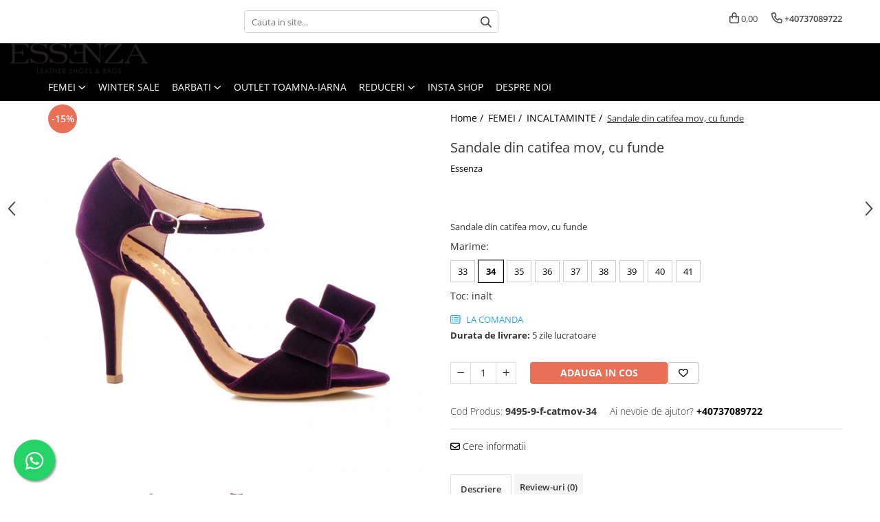

--- FILE ---
content_type: text/html; charset=UTF-8
request_url: https://www.essenzashoes.ro/incaltaminte/sandale-din-piele-intoarsa-neagra-cu-funde-899.html
body_size: 34400
content:
<!DOCTYPE html>

<html lang="ro-ro">

	<head>
		<meta charset="UTF-8">

		<script src="https://gomagcdn.ro/themes/fashion/js/lazysizes.min.js?v=10181343-4.242" async=""></script>

		<script>
			function g_js(callbk){typeof callbk === 'function' ? window.addEventListener("DOMContentLoaded", callbk, false) : false;}
		</script>

		
		<style>
			/*body.loading{overflow:hidden;}
			body.loading #wrapper{opacity: 0;visibility: hidden;}
			body #wrapper{opacity: 1;visibility: visible;transition:all .1s ease-out;}*/

			.main-header .main-menu{min-height:43px;}
			.-g-hide{visibility:hidden;opacity:0;}

					</style>
					<link rel="preconnect" href="https://fonts.googleapis.com" >
					<link rel="preconnect" href="https://fonts.gstatic.com" crossorigin>
		
		<link rel="preconnect" href="https://gomagcdn.ro"><link rel="dns-prefetch" href="https://fonts.googleapis.com" /><link rel="dns-prefetch" href="https://fonts.gstatic.com" /><link rel="dns-prefetch" href="https://connect.facebook.net" /><link rel="dns-prefetch" href="https://www.facebook.com" /><link rel="dns-prefetch" href="https://www.googletagmanager.com" /><link rel="dns-prefetch" href="https://www.google-analytics.com" /><link rel="dns-prefetch" href="https://embed.tawk.to" />

					<link rel="preload" as="image" href="https://gomagcdn.ro/domains/essenzashoes.ro/files/product/large/sandale-din-catifea-mov-cu-funde-899-1884.jpg"   >
					<link rel="preload" as="style" href="https://fonts.googleapis.com/css2?family=Poppins:ital,wght@0,300;0,400;0,600;0,700;1,300;1,400&display=swap" fetchpriority="high" onload="this.onload=null;this.rel='stylesheet'" crossorigin>
		
		<link rel="preload" href="https://gomagcdn.ro/themes/fashion/js/plugins.js?v=10181343-4.242" as="script">

		
					<link rel="preload" href="https://www.essenzashoes.ro/theme/default.js?v=41653841616" as="script">
				
		<link rel="preload" href="https://gomagcdn.ro/themes/fashion/js/dev.js?v=10181343-4.242" as="script">

					<noscript>
				<link rel="stylesheet" href="https://fonts.googleapis.com/css2?family=Poppins:ital,wght@0,300;0,400;0,600;0,700;1,300;1,400&display=swap">
			</noscript>
		
					<link rel="stylesheet" href="https://gomagcdn.ro/themes/fashion/css/main-min.css?v=10181343-4.242-1" data-values='{"blockScripts": "1"}'>
		
					<link rel="stylesheet" href="https://www.essenzashoes.ro/theme/default.css?v=41653841616">
		
						<link rel="stylesheet" href="https://gomagcdn.ro/themes/fashion/css/dev-style.css?v=10181343-4.242-1">
		
		
		
		<link rel="alternate" hreflang="x-default" href="https://www.essenzashoes.ro/femei/sandale-din-piele-intoarsa-neagra-cu-funde-899.html">
							
		<meta name="expires" content="never">
		<meta name="revisit-after" content="1 days">
					<meta name="author" content="Gomag">
				<title>Sandale din catifea mov, cu funde</title>


					<meta name="robots" content="index,follow" />
						
		<meta name="description" content="Sandale din catifea mov, cu funde">
		<meta class="viewport" name="viewport" content="width=device-width, initial-scale=1.0, user-scalable=no">
							<meta property="og:description" content="Sandale din catifea mov, cu funde"/>
							<meta property="og:image" content="https://gomagcdn.ro/domains/essenzashoes.ro/files/product/large/sandale-din-catifea-mov-cu-funde-899-1884.jpg"/>
															<link rel="canonical" href="https://www.essenzashoes.ro/femei/sandale-din-piele-intoarsa-neagra-cu-funde-899.html" />
			<meta property="og:url" content="https://www.essenzashoes.ro/femei/sandale-din-piele-intoarsa-neagra-cu-funde-899.html"/>
						
		<meta name="distribution" content="Global">
		<meta name="owner" content="www.essenzashoes.ro">
		<meta name="publisher" content="www.essenzashoes.ro">
		<meta name="rating" content="General">
		<meta name="copyright" content="Copyright www.essenzashoes.ro 2026. All rights reserved">
		<link rel="search" href="https://www.essenzashoes.ro/opensearch.ro.xml" type="application/opensearchdescription+xml" title="Cautare"/>

		
							<script src="https://gomagcdn.ro/themes/fashion/js/jquery-2.1.4.min.js"></script>
			<script defer src="https://gomagcdn.ro/themes/fashion/js/jquery.autocomplete.js?v=20181023"></script>
			<script src="https://gomagcdn.ro/themes/fashion/js/gomag.config.js?v=10181343-4.242"></script>
			<script src="https://gomagcdn.ro/themes/fashion/js/gomag.js?v=10181343-4.242"></script>
		
													<script>
$.Gomag.bind('User/Data/AffiliateMarketing/HideTrafiLeak', function(event, data){

    //hide tawk.to widget
	Tawk_API = Tawk_API || {};
	Tawk_API.onBeforeLoad = function(){
		Tawk_API.hideWidget();
	};
});
</script><script>
$.Gomag.bind('User/Data/AffiliateMarketing/HideTrafiLeak', function(event, data){

    $('.whatsappfloat').remove();
});
</script><!-- Google Analytics -->
	<script>
	(function(i,s,o,g,r,a,m){i['GoogleAnalyticsObject']=r;i[r]=i[r]||function(){
	(i[r].q=i[r].q||[]).push(arguments)},i[r].l=1*new Date();a=s.createElement(o),
	m=s.getElementsByTagName(o)[0];a.async=1;a.src=g;m.parentNode.insertBefore(a,m)
	})(window,document,'script','//www.google-analytics.com/analytics.js','ga');
	ga('create', 'UA-38114155-1', 'auto');  // Replace with your property ID.
			ga('send', 'pageview');
		</script>
	<script>
		$(document).ready(function(){
			
			$.Gomag.bind('Order/Checkout/Submit', function(data)
			{
				window.ga=window.ga||function(){(ga.q=ga.q||[]).push(arguments)};
				ga('send', 'event', 'Buton', 'Click', 'Finalizeaza_Comanda');
			});
		})
	</script>
	<script>
		$(document).ready(function(){
			
			$.Gomag.bind('Product/Add/To/Cart/After', function(eventResponse, properties)
			{
				
				window.ga=window.ga||function(){(ga.q=ga.q||[]).push(arguments)};
				ga('send', 'event', 'Buton', 'Click', 'Adauga_Cos');
			});
		})
	</script>
<!-- End Google Analytics --><!-- Google Tag Manager -->
    <script>(function(w,d,s,l,i){w[l]=w[l]||[];w[l].push({'gtm.start':
    new Date().getTime(),event:'gtm.js'});var f=d.getElementsByTagName(s)[0],
    j=d.createElement(s),dl=l!='dataLayer'?'&l='+l:'';j.async=true;j.src=
    'https://www.googletagmanager.com/gtm.js?id='+i+dl;f.parentNode.insertBefore(j,f);
    })(window,document,'script','dataLayer','GTM-59F7DM7W');</script>
    <!-- End Google Tag Manager --><script>
window.dataLayer = window.dataLayer || [];
window.gtag = window.gtag || function(){dataLayer.push(arguments);}
</script><script>
function gmsc(name, value)
{
	if(value != undefined && value)
	{
		var expires = new Date();
		expires.setTime(expires.getTime() + parseInt(3600*24*1000*90));
		document.cookie = encodeURIComponent(name) + "=" + encodeURIComponent(value) + '; expires='+ expires.toUTCString() + "; path=/";
	}
}
let gmqs = window.location.search;
let gmup = new URLSearchParams(gmqs);
gmsc('g_sc', gmup.get('shop_campaign'));
gmsc('shop_utm_campaign', gmup.get('utm_campaign'));
gmsc('shop_utm_medium', gmup.get('utm_medium'));
gmsc('shop_utm_source', gmup.get('utm_source'));
</script><!-- Facebook Pixel Code -->
				<script>
				!function(f,b,e,v,n,t,s){if(f.fbq)return;n=f.fbq=function(){n.callMethod?
				n.callMethod.apply(n,arguments):n.queue.push(arguments)};if(!f._fbq)f._fbq=n;
				n.push=n;n.loaded=!0;n.version="2.0";n.queue=[];t=b.createElement(e);t.async=!0;
				t.src=v;s=b.getElementsByTagName(e)[0];s.parentNode.insertBefore(t,s)}(window,
				document,"script","//connect.facebook.net/en_US/fbevents.js");

				fbq("init", "1693992907489043");
				fbq("track", "PageView");</script>
				<!-- End Facebook Pixel Code -->
				<script>
				$.Gomag.bind('User/Ajax/Data/Loaded', function(event, data){
					if(data != undefined && data.data != undefined)
					{
						var eventData = data.data;
						if(eventData.facebookUserData != undefined)
						{
							$('body').append(eventData.facebookUserData);
						}
					}
				})
				</script>
									
		
	</head>

	<body class="" style="">

		<script >
			function _addCss(url, attribute, value, loaded){
				var _s = document.createElement('link');
				_s.rel = 'stylesheet';
				_s.href = url;
				_s.type = 'text/css';
				if(attribute)
				{
					_s.setAttribute(attribute, value)
				}
				if(loaded){
					_s.onload = function(){
						var dom = document.getElementsByTagName('body')[0];
						//dom.classList.remove('loading');
					}
				}
				var _st = document.getElementsByTagName('link')[0];
				_st.parentNode.insertBefore(_s, _st);
			}
			//_addCss('https://fonts.googleapis.com/css2?family=Open+Sans:ital,wght@0,300;0,400;0,600;0,700;1,300;1,400&display=swap');
			_addCss('https://gomagcdn.ro/themes/_fonts/Open-Sans.css');

		</script>
		<script>
				/*setTimeout(
				  function()
				  {
				   document.getElementsByTagName('body')[0].classList.remove('loading');
				  }, 1000);*/
		</script>
									
<script type="application/javascript" async
src="https://static.klaviyo.com/onsite/js/klaviyo.js?company_id=WaAjuA">
</script>

<script>
		!function(){if(!window.klaviyo){window._klOnsite=window._klOnsite||[];try{window.klaviyo=new Proxy({},{get:function(n,i){return"push"===i?function(){var n;(n=window._klOnsite).push.apply(n,arguments)}:function(){for(var n=arguments.length,o=new Array(n),w=0;w<n;w++)o[w]=arguments[w];var t="function"==typeof o[o.length-1]?o.pop():void 0,e=new Promise((function(n){window._klOnsite.push([i].concat(o,[function(i){t&&t(i),n(i)}]))}));return e}}})}catch(n){window.klaviyo=window.klaviyo||[],window.klaviyo.push=function(){var n;(n=window._klOnsite).push.apply(n,arguments)}}}}();
		
		$(document).ready(function(){
			$.Gomag.bind('User/Ajax/Data/Loaded', function(event, data){
				if(data != undefined && data.data != undefined && data.data)
				{
					var _ajaxDataLoaded = data.data;

					if (_ajaxDataLoaded.learnqCustomerProperties != undefined) {
						function klaviyoTrackCallback() {
							klaviyo.track("Active on Site", _ajaxDataLoaded.learnqCustomerProperties);
						}
						klaviyo.identify(_ajaxDataLoaded.learnqCustomerProperties, klaviyoTrackCallback);

					}
				}
			});
		});

</script>
					
					<div id="fb-root"></div>
						<script >
			window.fbAsyncInit = function() {
			FB.init({
			appId : '821056719636011',
			autoLogAppEvents : true,
			xfbml : true,
			version : 'v12.0'
			});
			};
			</script>
			<script async defer crossorigin="anonymous" src="https://connect.facebook.net/ro_RO/sdk.js"></script>
					
		<div id="wrapper">
			<!-- BLOCK:977e917cac91c8847d196b44bf1da90e start -->
<div id="_cartSummary" class="hide"></div>

<script >
	$(document).ready(function() {

		$(document).on('keypress', '.-g-input-loader', function(){
			$(this).addClass('-g-input-loading');
		})

		$.Gomag.bind('Product/Add/To/Cart/After', function(eventResponse, properties)
		{
									var data = JSON.parse(properties.data);
			$('.q-cart').html(data.quantity);
			if(parseFloat(data.quantity) > 0)
			{
				$('.q-cart').removeClass('hide');
			}
			else
			{
				$('.q-cart').addClass('hide');
			}
			$('.cartPrice').html(data.subtotal + ' ' + data.currency);
			$('.cartProductCount').html(data.quantity);


		})
		$('#_cartSummary').on('updateCart', function(event, cart) {
			var t = $(this);

			$.get('https://www.essenzashoes.ro/cart-update', {
				cart: cart
			}, function(data) {

				$('.q-cart').html(data.quantity);
				if(parseFloat(data.quantity) > 0)
				{
					$('.q-cart').removeClass('hide');
				}
				else
				{
					$('.q-cart').addClass('hide');
				}
				$('.cartPrice').html(data.subtotal + ' ' + data.currency);
				$('.cartProductCount').html(data.quantity);
			}, 'json');
			window.ga = window.ga || function() {
				(ga.q = ga.q || []).push(arguments)
			};
			ga('send', 'event', 'Buton', 'Click', 'Adauga_Cos');
		});

		if(window.gtag_report_conversion) {
			$(document).on("click", 'li.phone-m', function() {
				var phoneNo = $('li.phone-m').children( "a").attr('href');
				gtag_report_conversion(phoneNo);
			});

		}

	});
</script>



<header class="main-header container-bg clearfix" data-block="headerBlock">
	<div class="discount-tape container-h full -g-hide" id="_gomagHellobar"></div>

		
	<div class="top-head-bg container-h full">

		<div class="top-head container-h">
			<div class="row">
				<div class="col-md-3 col-sm-3 col-xs-5 logo-h">
					
	<a href="https://www.essenzashoes.ro" id="logo" data-pageId="2">
		<img src="https://gomagcdn.ro/domains/essenzashoes/files/company/essenza_logo-2-1-2442.png" fetchpriority="high" class="img-responsive" alt="Essenza" title="Essenza" width="200" height="50" style="width:auto;">
	</a>
				</div>
				<div class="col-md-4 col-sm-4 col-xs-7 main search-form-box">
					
<form name="search-form" class="search-form" action="https://www.essenzashoes.ro/produse" id="_searchFormMainHeader">

	<input id="_autocompleteSearchMainHeader" name="c" class="input-placeholder -g-input-loader" type="text" placeholder="Cauta in site..." aria-label="Search"  value="">
	<button id="_doSearch" class="search-button" aria-hidden="true">
		<i class="fa fa-search" aria-hidden="true"></i>
	</button>

				<script >
			$(document).ready(function() {

				$('#_autocompleteSearchMainHeader').autocomplete({
					serviceUrl: 'https://www.essenzashoes.ro/autocomplete',
					minChars: 2,
					deferRequestBy: 700,
					appendTo: '#_searchFormMainHeader',
					width: parseInt($('#_doSearch').offset().left) - parseInt($('#_autocompleteSearchMainHeader').offset().left),
					formatResult: function(suggestion, currentValue) {
						return suggestion.value;
					},
					onSelect: function(suggestion) {
						$(this).val(suggestion.data);
					},
					onSearchComplete: function(suggestion) {
						$(this).removeClass('-g-input-loading');
					}
				});
				$(document).on('click', '#_doSearch', function(e){
					e.preventDefault();
					if($('#_autocompleteSearchMainHeader').val() != '')
					{
						$('#_searchFormMainHeader').submit();
					}
				})
			});
		</script>
	

</form>
				</div>
				<div class="col-md-5 col-sm-5 acount-section">
					
<ul>
	<li class="search-m hide">
		<a href="#" class="-g-no-url" aria-label="Cauta in site..." data-pageId="">
			<i class="fa fa-search search-open" aria-hidden="true"></i>
			<i style="display:none" class="fa fa-times search-close" aria-hidden="true"></i>
		</a>
	</li>
	<li class="-g-user-icon -g-user-icon-empty">
			
	</li>
	
				<li class="contact-header">
			<a href="tel:+40737089722" aria-label="Contacteaza-ne" data-pageId="3">
				<i class="fa fa-phone" aria-hidden="true"></i>
								<span>+40737089722</span>
			</a>
		</li>
			<li class="wishlist-header hide">
		<a href="https://www.essenzashoes.ro/wishlist" aria-label="Wishlist" data-pageId="28">
			<span class="-g-wishlist-product-count -g-hide"></span>
			<i class="fa fa-heart-o" aria-hidden="true"></i>
			<span class="">Favorite</span>
		</a>
	</li>
	<li class="cart-header-btn cart">
		<a class="cart-drop _showCartHeader" href="https://www.essenzashoes.ro/cos-de-cumparaturi" aria-label="Cos de cumparaturi">
			<span class="q-cart hide">0</span>
			<i class="fa fa-shopping-bag" aria-hidden="true"></i>
			<span class="count cartPrice">0,00
				
			</span>
		</a>
					<div class="cart-dd  _cartShow cart-closed"></div>
			</li>

	</ul>

	<script>
		$(document).ready(function() {
			//Cart
							$('.cart').mouseenter(function() {
					$.Gomag.showCartSummary('div._cartShow');
				}).mouseleave(function() {
					$.Gomag.hideCartSummary('div._cartShow');
					$('div._cartShow').removeClass('cart-open');
				});
						$(document).on('click', '.dropdown-toggle', function() {
				window.location = $(this).attr('href');
			})
		})
	</script>

				</div>
			</div>
		</div>
	</div>


<div id="navigation">
	<nav id="main-menu" class="main-menu container-h full clearfix">
		<a href="#" class="menu-trg -g-no-url" title="Produse">
			<span>&nbsp;</span>
		</a>
		
<div class="container-h nav-menu-hh clearfix">

	<!-- BASE MENU -->
	<ul class="
			nav-menu base-menu container-h
			
			
		">

		

			
		<li class="menu-drop __GomagMM ">
							<a
					href="https://www.essenzashoes.ro/femei"
					class="  "
					rel="  "
					
					title="FEMEI"
					data-Gomag=''
					data-block-name="mainMenuD0"
					data-pageId= "82"
					data-block="mainMenuD">
											<span class="list">FEMEI</span>
						<i class="fa fa-angle-down"></i>
				</a>

									<div class="menu-dd">
										<ul class="drop-list clearfix w100">
																																						<li class="fl">
										<div class="col">
											<p class="title">
												<a
												href="https://www.essenzashoes.ro/incaltaminte"
												class="title    "
												rel="  "
												
												title="INCALTAMINTE"
												data-Gomag=''
												data-block-name="mainMenuD1"
												data-block="mainMenuD"
												data-pageId= "82"
												>
																										INCALTAMINTE
												</a>
											</p>
																																															<a
														href="https://www.essenzashoes.ro/pantofi"
														rel="  "
														
														title="Pantofi"
														class="    "
														data-Gomag=''
														data-block-name="mainMenuD2"
														data-block="mainMenuD"
														data-pageId=""
													>
																												<i class="fa fa-angle-right"></i>
														<span>Pantofi</span>
													</a>
																									<a
														href="https://www.essenzashoes.ro/bocanci"
														rel="  "
														
														title="Bocanci"
														class="    "
														data-Gomag=''
														data-block-name="mainMenuD2"
														data-block="mainMenuD"
														data-pageId=""
													>
																												<i class="fa fa-angle-right"></i>
														<span>Bocanci</span>
													</a>
																									<a
														href="https://www.essenzashoes.ro/ghete"
														rel="  "
														
														title="Ghete"
														class="    "
														data-Gomag=''
														data-block-name="mainMenuD2"
														data-block="mainMenuD"
														data-pageId=""
													>
																												<i class="fa fa-angle-right"></i>
														<span>Ghete</span>
													</a>
																									<a
														href="https://www.essenzashoes.ro/cizme"
														rel="  "
														
														title="Cizme"
														class="    "
														data-Gomag=''
														data-block-name="mainMenuD2"
														data-block="mainMenuD"
														data-pageId=""
													>
																												<i class="fa fa-angle-right"></i>
														<span>Cizme</span>
													</a>
																									<a
														href="https://www.essenzashoes.ro/ciocate"
														rel="  "
														
														title="Ciocate"
														class="    "
														data-Gomag=''
														data-block-name="mainMenuD2"
														data-block="mainMenuD"
														data-pageId=""
													>
																												<i class="fa fa-angle-right"></i>
														<span>Ciocate</span>
													</a>
																									<a
														href="https://www.essenzashoes.ro/colectie-mirese"
														rel="  "
														
														title="Colectie Mireasa"
														class="    "
														data-Gomag=''
														data-block-name="mainMenuD2"
														data-block="mainMenuD"
														data-pageId=""
													>
																												<i class="fa fa-angle-right"></i>
														<span>Colectie Mireasa</span>
													</a>
																									<a
														href="https://www.essenzashoes.ro/crystal-collection"
														rel="  "
														
														title="Crystal Collection"
														class="    "
														data-Gomag=''
														data-block-name="mainMenuD2"
														data-block="mainMenuD"
														data-pageId=""
													>
																												<i class="fa fa-angle-right"></i>
														<span>Crystal Collection</span>
													</a>
																									<a
														href="https://www.essenzashoes.ro/casual"
														rel="  "
														
														title="Casual"
														class="    "
														data-Gomag=''
														data-block-name="mainMenuD2"
														data-block="mainMenuD"
														data-pageId=""
													>
																												<i class="fa fa-angle-right"></i>
														<span>Casual</span>
													</a>
																									<a
														href="https://www.essenzashoes.ro/sneakers"
														rel="  "
														
														title="Sneakers"
														class="    "
														data-Gomag=''
														data-block-name="mainMenuD2"
														data-block="mainMenuD"
														data-pageId=""
													>
																												<i class="fa fa-angle-right"></i>
														<span>Sneakers</span>
													</a>
																							
										</div>
									</li>
																																<li class="fl">
										<div class="col">
											<p class="title">
												<a
												href="https://www.essenzashoes.ro/genti"
												class="title    "
												rel="  "
												
												title="GENTI"
												data-Gomag=''
												data-block-name="mainMenuD1"
												data-block="mainMenuD"
												data-pageId= "82"
												>
																										GENTI
												</a>
											</p>
																																															<a
														href="https://www.essenzashoes.ro/posete"
														rel="  "
														
														title="Posete"
														class="    "
														data-Gomag=''
														data-block-name="mainMenuD2"
														data-block="mainMenuD"
														data-pageId=""
													>
																												<i class="fa fa-angle-right"></i>
														<span>Posete</span>
													</a>
																									<a
														href="https://www.essenzashoes.ro/rucsac"
														rel="  "
														
														title="Rucsac"
														class="    "
														data-Gomag=''
														data-block-name="mainMenuD2"
														data-block="mainMenuD"
														data-pageId=""
													>
																												<i class="fa fa-angle-right"></i>
														<span>Rucsac</span>
													</a>
																									<a
														href="https://www.essenzashoes.ro/plic"
														rel="  "
														
														title="Plic"
														class="    "
														data-Gomag=''
														data-block-name="mainMenuD2"
														data-block="mainMenuD"
														data-pageId=""
													>
																												<i class="fa fa-angle-right"></i>
														<span>Plic</span>
													</a>
																									<a
														href="https://www.essenzashoes.ro/saculet"
														rel="  "
														
														title="Saculet"
														class="    "
														data-Gomag=''
														data-block-name="mainMenuD2"
														data-block="mainMenuD"
														data-pageId=""
													>
																												<i class="fa fa-angle-right"></i>
														<span>Saculet</span>
													</a>
																									<a
														href="https://www.essenzashoes.ro/borsete"
														rel="  "
														
														title="Borsete"
														class="    "
														data-Gomag=''
														data-block-name="mainMenuD2"
														data-block="mainMenuD"
														data-pageId=""
													>
																												<i class="fa fa-angle-right"></i>
														<span>Borsete</span>
													</a>
																							
										</div>
									</li>
																													</ul>
																	</div>
									
		</li>
		
		<li class="menu-drop __GomagMM ">
								<a
						href="https://www.essenzashoes.ro/winter-sale"
						class="    "
						rel="  "
						
						title="Winter Sale"
						data-Gomag=''
						data-block-name="mainMenuD0"  data-block="mainMenuD" data-pageId= "82">
												<span class="list">Winter Sale</span>
					</a>
				
		</li>
		
		<li class="menu-drop __GomagMM ">
							<a
					href="https://www.essenzashoes.ro/barbati"
					class="  "
					rel="  "
					
					title="BARBATI"
					data-Gomag=''
					data-block-name="mainMenuD0"
					data-pageId= "82"
					data-block="mainMenuD">
											<span class="list">BARBATI</span>
						<i class="fa fa-angle-down"></i>
				</a>

									<div class="menu-dd">
										<ul class="drop-list clearfix w100">
																																						<li class="fl">
										<div class="col">
											<p class="title">
												<a
												href="https://www.essenzashoes.ro/pantofi-66"
												class="title    "
												rel="  "
												
												title="PANTOFI"
												data-Gomag=''
												data-block-name="mainMenuD1"
												data-block="mainMenuD"
												data-pageId= "82"
												>
																										PANTOFI
												</a>
											</p>
																						
										</div>
									</li>
																																<li class="fl">
										<div class="col">
											<p class="title">
												<a
												href="https://www.essenzashoes.ro/sneakers-78"
												class="title    "
												rel="  "
												
												title="SNEAKERS"
												data-Gomag=''
												data-block-name="mainMenuD1"
												data-block="mainMenuD"
												data-pageId= "82"
												>
																										SNEAKERS
												</a>
											</p>
																						
										</div>
									</li>
																													</ul>
																	</div>
									
		</li>
		
		<li class="menu-drop __GomagMM ">
								<a
						href="https://www.essenzashoes.ro/outlet"
						class="    "
						rel="  "
						
						title="OUTLET TOAMNA-IARNA"
						data-Gomag=''
						data-block-name="mainMenuD0"  data-block="mainMenuD" data-pageId= "82">
												<span class="list">OUTLET TOAMNA-IARNA</span>
					</a>
				
		</li>
		
		<li class="menu-drop __GomagMM ">
							<a
					href="https://www.essenzashoes.ro/black-friday-39"
					class="  "
					rel="  "
					
					title="REDUCERI"
					data-Gomag=''
					data-block-name="mainMenuD0"
					data-pageId= "82"
					data-block="mainMenuD">
											<span class="list">REDUCERI</span>
						<i class="fa fa-angle-down"></i>
				</a>

									<div class="menu-dd">
										<ul class="drop-list clearfix w100">
																																						<li class="fl">
										<div class="col">
											<p class="title">
												<a
												href="https://www.essenzashoes.ro/reduceri"
												class="title    "
												rel="  "
												
												title="Reduceri"
												data-Gomag=''
												data-block-name="mainMenuD1"
												data-block="mainMenuD"
												data-pageId= "82"
												>
																										Reduceri
												</a>
											</p>
																						
										</div>
									</li>
																																<li class="fl">
										<div class="col">
											<p class="title">
												<a
												href="https://www.essenzashoes.ro/stoc-livrare-rapida"
												class="title    "
												rel="  "
												
												title="Stoc Livrare Rapida"
												data-Gomag=''
												data-block-name="mainMenuD1"
												data-block="mainMenuD"
												data-pageId= "82"
												>
																										Stoc Livrare Rapida
												</a>
											</p>
																						
										</div>
									</li>
																													</ul>
																	</div>
									
		</li>
		
		<li class="menu-drop __GomagMM ">
								<a
						href="https://www.essenzashoes.ro/insta-shop"
						class="    "
						rel="  "
						
						title="Insta Shop"
						data-Gomag=''
						data-block-name="mainMenuD0"  data-block="mainMenuD" data-pageId= "82">
												<span class="list">Insta Shop</span>
					</a>
				
		</li>
						
		

	
		<li class="menu-drop __GomagSM   ">

			<a
				href="https://www.essenzashoes.ro/despre-noi"
				rel="  "
				
				title="Despre noi"
				data-Gomag=''
				data-block="mainMenuD"
				data-pageId= "11"
				class=" "
			>
								Despre noi
							</a>
					</li>
	
		
	</ul> <!-- end of BASE MENU -->

</div>		<ul class="mobile-icon fr">

							<li class="phone-m">
					<a href="tel:+40737089722" title="Contacteaza-ne">
												<i class="fa fa-phone" aria-hidden="true"></i>
					</a>
				</li>
									<li class="user-m -g-user-icon -g-user-icon-empty">
			</li>
			<li class="wishlist-header-m hide">
				<a href="https://www.essenzashoes.ro/wishlist">
					<span class="-g-wishlist-product-count"></span>
					<i class="fa fa-heart-o" aria-hidden="true"></i>

				</a>
			</li>
			<li class="cart-m">
				<a href="https://www.essenzashoes.ro/cos-de-cumparaturi">
					<span class="q-cart hide">0</span>
					<i class="fa fa-shopping-bag" aria-hidden="true"></i>
				</a>
			</li>
			<li class="search-m">
				<a href="#" class="-g-no-url" aria-label="Cauta in site...">
					<i class="fa fa-search search-open" aria-hidden="true"></i>
					<i style="display:none" class="fa fa-times search-close" aria-hidden="true"></i>
				</a>
			</li>
					</ul>
	</nav>
	<!-- end main-nav -->

	<div style="display:none" class="search-form-box search-toggle">
		<form name="search-form" class="search-form" action="https://www.essenzashoes.ro/produse" id="_searchFormMobileToggle">
			<input id="_autocompleteSearchMobileToggle" name="c" class="input-placeholder -g-input-loader" type="text" autofocus="autofocus" value="" placeholder="Cauta in site..." aria-label="Search">
			<button id="_doSearchMobile" class="search-button" aria-hidden="true">
				<i class="fa fa-search" aria-hidden="true"></i>
			</button>

										<script >
					$(document).ready(function() {
						$('#_autocompleteSearchMobileToggle').autocomplete({
							serviceUrl: 'https://www.essenzashoes.ro/autocomplete',
							minChars: 2,
							deferRequestBy: 700,
							appendTo: '#_searchFormMobileToggle',
							width: parseInt($('#_doSearchMobile').offset().left) - parseInt($('#_autocompleteSearchMobileToggle').offset().left),
							formatResult: function(suggestion, currentValue) {
								return suggestion.value;
							},
							onSelect: function(suggestion) {
								$(this).val(suggestion.data);
							},
							onSearchComplete: function(suggestion) {
								$(this).removeClass('-g-input-loading');
							}
						});

						$(document).on('click', '#_doSearchMobile', function(e){
							e.preventDefault();
							if($('#_autocompleteSearchMobileToggle').val() != '')
							{
								$('#_searchFormMobileToggle').submit();
							}
						})
					});
				</script>
			
		</form>
	</div>
</div>

</header>
<!-- end main-header --><!-- BLOCK:977e917cac91c8847d196b44bf1da90e end -->
			
<script >
	$.Gomag.bind('Product/Add/To/Cart/Validate', function(response, isValid)
	{
		$($GomagConfig.versionAttributesName).removeClass('versionAttributeError');

		if($($GomagConfig.versionAttributesSelectSelector).length && !$($GomagConfig.versionAttributesSelectSelector).val())
		{

			if ($($GomagConfig.versionAttributesHolder).position().top < jQuery(window).scrollTop()){
				//scroll up
				 $([document.documentElement, document.body]).animate({
					scrollTop: $($GomagConfig.versionAttributesHolder).offset().top - 55
				}, 1000, function() {
					$($GomagConfig.versionAttributesName).addClass('versionAttributeError');
				});
			}
			else if ($($GomagConfig.versionAttributesHolder).position().top + $($GomagConfig.versionAttributesHolder).height() >
				$(window).scrollTop() + (
					window.innerHeight || document.documentElement.clientHeight
				)) {
				//scroll down
				$('html,body').animate({
					scrollTop: $($GomagConfig.versionAttributesHolder).position().top - (window.innerHeight || document.documentElement.clientHeight) + $($GomagConfig.versionAttributesHolder).height() -55 }, 1000, function() {
					$($GomagConfig.versionAttributesName).addClass('versionAttributeError');
				}
				);
			}
			else{
				$($GomagConfig.versionAttributesName).addClass('versionAttributeError');
			}

			isValid.noError = false;
		}
		if($($GomagConfig.versionAttributesSelector).length && !$('.'+$GomagConfig.versionAttributesActiveSelectorClass).length)
		{

			if ($($GomagConfig.versionAttributesHolder).position().top < jQuery(window).scrollTop()){
				//scroll up
				 $([document.documentElement, document.body]).animate({
					scrollTop: $($GomagConfig.versionAttributesHolder).offset().top - 55
				}, 1000, function() {
					$($GomagConfig.versionAttributesName).addClass('versionAttributeError');
				});
			}
			else if ($($GomagConfig.versionAttributesHolder).position().top + $($GomagConfig.versionAttributesHolder).height() >
				$(window).scrollTop() + (
					window.innerHeight || document.documentElement.clientHeight
				)) {
				//scroll down
				$('html,body').animate({
					scrollTop: $($GomagConfig.versionAttributesHolder).position().top - (window.innerHeight || document.documentElement.clientHeight) + $($GomagConfig.versionAttributesHolder).height() -55 }, 1000, function() {
					$($GomagConfig.versionAttributesName).addClass('versionAttributeError');
				}
				);
			}
			else{
				$($GomagConfig.versionAttributesName).addClass('versionAttributeError');
			}

			isValid.noError = false;
		}
	});
	$.Gomag.bind('Page/Load', function removeSelectedVersionAttributes(response, settings) {
		/* remove selection for versions */
		if((settings.doNotSelectVersion != undefined && settings.doNotSelectVersion === true) && $($GomagConfig.versionAttributesSelector).length && !settings.reloadPageOnVersionClick) {
			$($GomagConfig.versionAttributesSelector).removeClass($GomagConfig.versionAttributesActiveSelectorClass);
		}

		if((settings.doNotSelectVersion != undefined && settings.doNotSelectVersion === true) && $($GomagConfig.versionAttributesSelectSelector).length) {
			var selected = settings.reloadPageOnVersionClick != undefined && settings.reloadPageOnVersionClick ? '' : 'selected="selected"';

			$($GomagConfig.versionAttributesSelectSelector).prepend('<option value="" ' + selected + '>Selectati</option>');
		}
	});
	$(document).ready(function() {
		function is_touch_device2() {
			return (('ontouchstart' in window) || (navigator.MaxTouchPoints > 0) || (navigator.msMaxTouchPoints > 0));
		};

		
		$.Gomag.bind('Product/Details/After/Ajax/Load', function(e, payload)
		{
			let reinit = payload.reinit;
			let response = payload.response;

			if(reinit){
				$('.thumb-h:not(.horizontal):not(.vertical)').insertBefore('.vertical-slide-img');

				var hasThumb = $('.thumb-sld').length > 0;

				$('.prod-lg-sld:not(.disabled)').slick({
					slidesToShow: 1,
					slidesToScroll: 1,
					//arrows: false,
					fade: true,
					//cssEase: 'linear',
					dots: true,
					infinite: false,
					draggable: false,
					dots: true,
					//adaptiveHeight: true,
					asNavFor: hasThumb ? '.thumb-sld' : null
				/*}).on('afterChange', function(event, slick, currentSlide, nextSlide){
					if($( window ).width() > 800 ){

						$('.zoomContainer').remove();
						$('#img_0').removeData('elevateZoom');
						var source = $('#img_'+currentSlide).attr('data-src');
						var fullImage = $('#img_'+currentSlide).attr('data-full-image');
						$('.swaped-image').attr({
							//src:source,
							"data-zoom-image":fullImage
						});
						$('.zoomWindowContainer div').stop().css("background-image","url("+ fullImage +")");
						$("#img_"+currentSlide).elevateZoom({responsive: true});
					}*/
				});

				if($( window ).width() < 767 ){
					$('.prod-lg-sld.disabled').slick({
						slidesToShow: 1,
						slidesToScroll: 1,
						fade: true,
						dots: true,
						infinite: false,
						draggable: false,
						dots: true,
					});
				}

				$('.prod-lg-sld.slick-slider').slick('resize');

				//PRODUCT THUMB SLD
				if ($('.thumb-h.horizontal').length){
					$('.thumb-sld').slick({
						vertical: false,
						slidesToShow: 6,
						slidesToScroll: 1,
						asNavFor: '.prod-lg-sld',
						dots: false,
						infinite: false,
						//centerMode: true,
						focusOnSelect: true
					});
				} else if ($('.thumb-h').length) {
					$('.thumb-sld').slick({
						vertical: true,
						slidesToShow: 4,
						slidesToScroll: 1,
						asNavFor: '.prod-lg-sld',
						dots: false,
						infinite: false,
						draggable: false,
						swipe: false,
						//adaptiveHeight: true,
						//centerMode: true,
						focusOnSelect: true
					});
				}

				if($.Gomag.isMobile()){
					$($GomagConfig.bannerDesktop).remove()
					$($GomagConfig.bannerMobile).removeClass('hideSlide');
				} else {
					$($GomagConfig.bannerMobile).remove()
					$($GomagConfig.bannerDesktop).removeClass('hideSlide');
				}
			}

			$.Gomag.trigger('Product/Details/After/Ajax/Load/Complete', {'response':response});
		});

		$.Gomag.bind('Product/Details/After/Ajax/Response', function(e, payload)
		{
			let response = payload.response;
			let data = payload.data;
			let reinitSlider = false;

			if (response.title) {
				let $content = $('<div>').html(response.title);
				let title = $($GomagConfig.detailsProductTopHolder).find($GomagConfig.detailsProductTitleHolder).find('.title > span');
				let newTitle = $content.find('.title > span');
				if(title.text().trim().replace(/\s+/g, ' ') != newTitle.text().trim().replace(/\s+/g, ' ')){
					$.Gomag.fadeReplace(title,newTitle);
				}

				let brand = $($GomagConfig.detailsProductTopHolder).find($GomagConfig.detailsProductTitleHolder).find('.brand-detail');
				let newBrand = $content.find('.brand-detail');
				if(brand.text().trim().replace(/\s+/g, ' ') != newBrand.text().trim().replace(/\s+/g, ' ')){
					$.Gomag.fadeReplace(brand,newBrand);
				}

				let review = $($GomagConfig.detailsProductTopHolder).find($GomagConfig.detailsProductTitleHolder).find('.__reviewTitle');
				let newReview = $content.find('.__reviewTitle');
				if(review.text().trim().replace(/\s+/g, ' ') != newReview.text().trim().replace(/\s+/g, ' ')){
					$.Gomag.fadeReplace(review,newReview);
				}
			}

			if (response.images) {
				let $content = $('<div>').html(response.images);
				var imagesHolder = $($GomagConfig.detailsProductTopHolder).find($GomagConfig.detailsProductImagesHolder);
				var images = [];
				imagesHolder.find('img').each(function() {
					var dataSrc = $(this).attr('data-src');
					if (dataSrc) {
						images.push(dataSrc);
					}
				});

				var newImages = [];
				$content.find('img').each(function() {
					var dataSrc = $(this).attr('data-src');
					if (dataSrc) {
						newImages.push(dataSrc);
					}
				});

				if(!$content.find('.thumb-h.horizontal').length && imagesHolder.find('.thumb-h.horizontal').length){
					$content.find('.thumb-h').addClass('horizontal');
				}
				
				const newTop  = $content.find('.product-icon-box:not(.bottom)').first();
				const oldTop  = imagesHolder.find('.product-icon-box:not(.bottom)').first();

				if (newTop.length && oldTop.length && (newTop.prop('outerHTML') !== oldTop.prop('outerHTML'))) {
					oldTop.replaceWith(newTop.clone());
				}
				
				const newBottom = $content.find('.product-icon-box.bottom').first();
				const oldBottom = imagesHolder.find('.product-icon-box.bottom').first();

				if (newBottom.length && oldBottom.length && (newBottom.prop('outerHTML') !== oldBottom.prop('outerHTML'))) {
					oldBottom.replaceWith(newBottom.clone());
				}

				if (images.length !== newImages.length || images.some((val, i) => val !== newImages[i])) {
					$.Gomag.fadeReplace($($GomagConfig.detailsProductTopHolder).find($GomagConfig.detailsProductImagesHolder), $content.html());
					reinitSlider = true;
				}
			}

			if (response.details) {
				let $content = $('<div>').html(response.details);
				$content.find('.stock-limit').hide();
				function replaceDetails(content){
					$($GomagConfig.detailsProductTopHolder).find($GomagConfig.detailsProductDetailsHolder).html(content);
				}

				if($content.find('.__shippingPriceTemplate').length && $($GomagConfig.detailsProductTopHolder).find('.__shippingPriceTemplate').length){
					$content.find('.__shippingPriceTemplate').replaceWith($($GomagConfig.detailsProductTopHolder).find('.__shippingPriceTemplate'));
					$($GomagConfig.detailsProductTopHolder).find('.__shippingPriceTemplate').slideDown(100);
				} else if (!$content.find('.__shippingPriceTemplate').length && $($GomagConfig.detailsProductTopHolder).find('.__shippingPriceTemplate').length){
					$($GomagConfig.detailsProductTopHolder).find('.__shippingPriceTemplate').slideUp(100);
				}

				if($content.find('.btn-flstockAlertBTN').length && !$($GomagConfig.detailsProductTopHolder).find('.btn-flstockAlertBTN').length || !$content.find('.btn-flstockAlertBTN').length && $($GomagConfig.detailsProductTopHolder).find('.btn-flstockAlertBTN').length){
					$.Gomag.fadeReplace($($GomagConfig.detailsProductTopHolder).find('.add-section'), $content.find('.add-section').clone().html());
					setTimeout(function(){
						replaceDetails($content.html());
					}, 500)
				} else if ($content.find('.-g-empty-add-section').length && $($GomagConfig.detailsProductTopHolder).find('.add-section').length) {
					$($GomagConfig.detailsProductTopHolder).find('.add-section').slideUp(100, function() {
						replaceDetails($content.html());
					});
				} else if($($GomagConfig.detailsProductTopHolder).find('.-g-empty-add-section').length && $content.find('.add-section').length){
					$($GomagConfig.detailsProductTopHolder).find('.-g-empty-add-section').replaceWith($content.find('.add-section').clone().hide());
					$($GomagConfig.detailsProductTopHolder).find('.add-section').slideDown(100, function() {
						replaceDetails($content.html());
					});
				} else {
					replaceDetails($content.html());
				}

			}

			$.Gomag.trigger('Product/Details/After/Ajax/Load', {'properties':data, 'response':response, 'reinit':reinitSlider});
		});

	});
</script>


<div class="container-h container-bg product-page-holder ">

	
<div class="breadcrumbs-default breadcrumbs-default-product clearfix -g-breadcrumbs-container">
  <ol>
    <li>
      <a href="https://www.essenzashoes.ro/">Home&nbsp;/&nbsp;</a>
    </li>
          <li>
        <a href="https://www.essenzashoes.ro/femei">FEMEI&nbsp;/&nbsp;</a>
      </li>
        		<li>
		  <a href="https://www.essenzashoes.ro/incaltaminte">INCALTAMINTE&nbsp;/&nbsp;</a>
		</li>
		        <li class="active">Sandale din catifea mov, cu funde</li>
  </ol>
</div>
<!-- breadcrumbs-default -->

	

	<div id="-g-product-page-before"></div>

	<div id="product-page">

		
<div class="container-h product-top -g-product-899" data-product-id="899">

	<div class="row -g-product-row-box">
		<div class="detail-title col-sm-6 pull-right -g-product-title">
			
<div class="go-back-icon">
	<a href="https://www.essenzashoes.ro/incaltaminte">
		<i class="fa fa-arrow-left" aria-hidden="true"></i>
	</a>
</div>

<h1 class="title">
		<span>

		Sandale din catifea mov, cu funde
		
	</span>
</h1>

			<a class="brand-detail" href="https://www.essenzashoes.ro/produse/essenza" title="Essenza" data-block="productDetailsBrandName">
			Essenza
		</a>
	
<div class="__reviewTitle">
	
					
</div>		</div>
		<div class="detail-slider-holder col-sm-6 -g-product-images">
			

<div class="vertical-slider-box">
    <div class="vertical-slider-pager-h">

					
<div class="thumb-h vertical">
    <ul class="thumb-sld">
        
        
                    <li class="thumb-item">
            <a href="#" class="-g-no-url">
                <img 
                    class="image-swap-trigger __retargetingImageThumbSelector" 
                    src="https://gomagcdn.ro/domains/essenzashoes.ro/files/product/medium/sandale-din-catifea-mov-cu-funde-899-1884.jpg"
                    data-src="https://gomagcdn.ro/domains/essenzashoes.ro/files/product/medium/sandale-din-catifea-mov-cu-funde-899-1884.jpg"
                    
                    loading="lazy"
                    alt="Sandale din catifea mov, cu funde [0]" 
                    title="Sandale din catifea mov, cu funde [0]" 
                    width="83"
                >
            </a>
            </li>
                    <li class="thumb-item">
            <a href="#" class="-g-no-url">
                <img 
                    class="image-swap-trigger __retargetingImageThumbSelector" 
                    src="https://gomagcdn.ro/domains/essenzashoes.ro/files/product/medium/sandale-din-catifea-mov-cu-funde-899-3357.jpg"
                    data-src="https://gomagcdn.ro/domains/essenzashoes.ro/files/product/medium/sandale-din-catifea-mov-cu-funde-899-3357.jpg"
                    
                    loading="lazy"
                    alt="Sandale din catifea mov, cu funde [1]" 
                    title="Sandale din catifea mov, cu funde [1]" 
                    width="83"
                >
            </a>
            </li>
                    <li class="thumb-item">
            <a href="#" class="-g-no-url">
                <img 
                    class="image-swap-trigger __retargetingImageThumbSelector" 
                    src="https://gomagcdn.ro/domains/essenzashoes.ro/files/product/medium/sandale-din-catifea-mov-cu-funde-899-8568.jpg"
                    data-src="https://gomagcdn.ro/domains/essenzashoes.ro/files/product/medium/sandale-din-catifea-mov-cu-funde-899-8568.jpg"
                    
                    loading="lazy"
                    alt="Sandale din catifea mov, cu funde [2]" 
                    title="Sandale din catifea mov, cu funde [2]" 
                    width="83"
                >
            </a>
            </li>
        
            </ul>
</div>		
		<div class="vertical-slide-img">
			<ul class="prod-lg-sld ">
																													
				
									<li>
						<a href="https://gomagcdn.ro/domains/essenzashoes.ro/files/product/original/sandale-din-catifea-mov-cu-funde-899-1884.jpg" data-fancybox="prod-gallery" data-base-class="detail-layout" data-caption="Sandale din catifea mov, cu funde" class="__retargetingImageThumbSelector"  title="Sandale din catifea mov, cu funde">
															<img
									id="img_0"
									data-id="899"
									class="img-responsive"
									src="https://gomagcdn.ro/domains/essenzashoes.ro/files/product/large/sandale-din-catifea-mov-cu-funde-899-1884.jpg"
																			fetchpriority="high"
																		data-src="https://gomagcdn.ro/domains/essenzashoes.ro/files/product/large/sandale-din-catifea-mov-cu-funde-899-1884.jpg"
									alt="Sandale din catifea mov, cu funde [1]"
									title="Sandale din catifea mov, cu funde [1]"
									width="700" height="700"
								>
							
																				</a>
					</li>
									<li>
						<a href="https://gomagcdn.ro/domains/essenzashoes.ro/files/product/original/sandale-din-catifea-mov-cu-funde-899-3357.jpg" data-fancybox="prod-gallery" data-base-class="detail-layout" data-caption="Sandale din catifea mov, cu funde" class="__retargetingImageThumbSelector"  title="Sandale din catifea mov, cu funde">
															<img
									id="img_1"
									data-id="899"
									class="img-responsive"
									src="https://gomagcdn.ro/domains/essenzashoes.ro/files/product/large/sandale-din-catifea-mov-cu-funde-899-3357.jpg"
																			loading="lazy" 
																		data-src="https://gomagcdn.ro/domains/essenzashoes.ro/files/product/large/sandale-din-catifea-mov-cu-funde-899-3357.jpg"
									alt="Sandale din catifea mov, cu funde [2]"
									title="Sandale din catifea mov, cu funde [2]"
									width="700" height="700"
								>
							
																				</a>
					</li>
									<li>
						<a href="https://gomagcdn.ro/domains/essenzashoes.ro/files/product/original/sandale-din-catifea-mov-cu-funde-899-8568.jpg" data-fancybox="prod-gallery" data-base-class="detail-layout" data-caption="Sandale din catifea mov, cu funde" class="__retargetingImageThumbSelector"  title="Sandale din catifea mov, cu funde">
															<img
									id="img_2"
									data-id="899"
									class="img-responsive"
									src="https://gomagcdn.ro/domains/essenzashoes.ro/files/product/large/sandale-din-catifea-mov-cu-funde-899-8568.jpg"
																			loading="lazy" 
																		data-src="https://gomagcdn.ro/domains/essenzashoes.ro/files/product/large/sandale-din-catifea-mov-cu-funde-899-8568.jpg"
									alt="Sandale din catifea mov, cu funde [3]"
									title="Sandale din catifea mov, cu funde [3]"
									width="700" height="700"
								>
							
																				</a>
					</li>
											</ul>

			<div class="product-icon-box product-icon-box-899">
														<span class="hide icon discount bg-main -g-icon-discount-899 -g-data- ">-15%</span>

									
							</div>
			<div class="product-icon-box bottom product-icon-bottom-box-899">

							</div>
		</div>

		    </div>
</div>

<div class="clear"></div>
<div class="detail-share" style="text-align: center;">

            </div>
		</div>
		<div class="col-sm-6 detail-prod-attr pull-right -g-product-details">
			
<script >
  $(window).load(function() {
    setTimeout(function() {
      if ($($GomagConfig.detailsProductPriceBox + '899').hasClass('-g-hide')) {
        $($GomagConfig.detailsProductPriceBox + '899').removeClass('-g-hide');
      }
		if ($($GomagConfig.detailsDiscountIcon + '899').hasClass('hide')) {
			$($GomagConfig.detailsDiscountIcon + '899').removeClass('hide');
		}
	}, 3000);
  });
</script>


<script >
	$(document).ready(function(){
		$.Gomag.bind('Product/Disable/AddToCart', function addToCartDisababled(){
			$('.add2cart').addClass($GomagConfig.addToCartDisababled);
		})

		$('.-g-base-price-info').hover(function(){
			$('.-g-base-price-info-text').addClass('visible');
		}, function(){
			$('.-g-base-price-info-text').removeClass('visible');
		})

		$('.-g-prp-price-info').hover(function(){
			$('.-g-prp-price-info-text').addClass('visible');
		}, function(){
			$('.-g-prp-price-info-text').removeClass('visible');
		})
	})
</script>


<style>
	.detail-price .-g-prp-display{display: block;font-size:.85em!important;text-decoration:none;margin-bottom:3px;}
    .-g-prp-display .bPrice{display:inline-block;vertical-align:middle;}
    .-g-prp-display .icon-info{display:block;}
    .-g-base-price-info, .-g-prp-price-info{display:inline-block;vertical-align:middle;position: relative;margin-top: -3px;margin-left: 3px;}
    .-g-prp-price-info{margin-top: 0;margin-left: 0;}
    .detail-price s:not(.-g-prp-display) .-g-base-price-info{display:none;}
	.-g-base-price-info-text, .-g-prp-price-info-text{
		position: absolute;
		top: 25px;
		left: -100px;
		width: 200px;
		padding: 10px;
		font-family: "Open Sans",sans-serif;
		font-size:12px;
		color: #000;
		line-height:1.1;
		text-align: center;
		border-radius: 2px;
		background: #5d5d5d;
		opacity: 0;
		visibility: hidden;
		background: #fff;
		box-shadow: 0 2px 18px 0 rgb(0 0 0 / 15%);
		transition: all 0.3s cubic-bezier(0.9,0,0.2,0.99);
		z-index: 9;
	}
	.-g-base-price-info-text.visible, .-g-prp-price-info-text.visible{visibility: visible; opacity: 1;}
</style>
<span class="detail-price text-main -g-product-price-box-899 -g-hide " data-block="DetailsPrice" data-product-id="899">

			<input type="hidden" id="productBasePrice" value="669.0000"/>
		<input type="hidden" id="productFinalPrice" value="569.0000"/>
		<input type="hidden" id="productCurrency" value="Lei"/>
		<input type="hidden" id="productVat" value="19"/>
		
		<s>
			
							<span class="bPrice -g-product-full-price-899">
					669,00
					Lei
				</span>
			
			<span class="-g-base-price-info">
				<svg class="icon-info" fill="#00000095" xmlns="http://www.w3.org/2000/svg" viewBox="0 0 48 48" width="18" height="18"><path d="M 24 4 C 12.972066 4 4 12.972074 4 24 C 4 35.027926 12.972066 44 24 44 C 35.027934 44 44 35.027926 44 24 C 44 12.972074 35.027934 4 24 4 z M 24 7 C 33.406615 7 41 14.593391 41 24 C 41 33.406609 33.406615 41 24 41 C 14.593385 41 7 33.406609 7 24 C 7 14.593391 14.593385 7 24 7 z M 24 14 A 2 2 0 0 0 24 18 A 2 2 0 0 0 24 14 z M 23.976562 20.978516 A 1.50015 1.50015 0 0 0 22.5 22.5 L 22.5 33.5 A 1.50015 1.50015 0 1 0 25.5 33.5 L 25.5 22.5 A 1.50015 1.50015 0 0 0 23.976562 20.978516 z"/></svg>
				<span class="-g-base-price-info-text -g-base-price-info-text-899"></span>
			</span>
			

		</s>

		
		

		<span class="fPrice -g-product-final-price-899">
			569,00
			Lei
		</span>



		
		<span class="-g-product-details-um -g-product-um-899 hide"></span>

		
		
		
		<span id="_countDown_899" class="_countDownTimer -g-product-count-down-899"></span>

							</span>


<div class="detail-product-atributes" data-product-id = "899">
				<div class="short-description">
			<div>
				Sandale din catifea mov, cu funde
			</div>
			
					</div>
	
			
			
					
			
						</div>

<div class="detail-product-atributes" data-product-id = "899">
	<div class="prod-attr-h -g-version-attribute-holder">
		
					<div class="attribute-marime-3">
			<div class="available-ms -g-versions-attribute-name">
				<span>Marime</span>: <div class="__gomagWidget" data-condition='{"displayAttributes":"marime-3","displayCategories":["11","64","13"]}' data-popup="popup:onclick"></div>
			</div>
			<div class="clear"></div>
							<div class="__optionSelector     __versionStockStatusorder __optionSelectorSizeGrid -g-version-selector attr-text" data-value="33" data-filter="marime-3" data-stock="1" data-stocstatusname="La comanda" data-product="899" data-version="12754">

					
											<a href="#" class="-g-no-url" onclick='$.Gomag.productChangeVersion({"product":899,"version":"12754"});'>33</a>
					
				</div>
							<div class="__optionSelector   activeAttr -g-version-active  __versionStockStatusorder __optionSelectorSizeGrid -g-version-selector attr-text" data-value="34" data-filter="marime-3" data-stock="1" data-stocstatusname="La comanda" data-product="899" data-version="899">

					
											<a href="#" class="-g-no-url" onclick='$.Gomag.productChangeVersion({"product":899,"version":899});'>34</a>
					
				</div>
							<div class="__optionSelector     __versionStockStatusorder __optionSelectorSizeGrid -g-version-selector attr-text" data-value="35" data-filter="marime-3" data-stock="1" data-stocstatusname="La comanda" data-product="899" data-version="906">

					
											<a href="#" class="-g-no-url" onclick='$.Gomag.productChangeVersion({"product":899,"version":"906"});'>35</a>
					
				</div>
							<div class="__optionSelector     __versionStockStatusorder __optionSelectorSizeGrid -g-version-selector attr-text" data-value="36" data-filter="marime-3" data-stock="1" data-stocstatusname="La comanda" data-product="899" data-version="905">

					
											<a href="#" class="-g-no-url" onclick='$.Gomag.productChangeVersion({"product":899,"version":"905"});'>36</a>
					
				</div>
							<div class="__optionSelector     __versionStockStatusorder __optionSelectorSizeGrid -g-version-selector attr-text" data-value="37" data-filter="marime-3" data-stock="1" data-stocstatusname="La comanda" data-product="899" data-version="904">

					
											<a href="#" class="-g-no-url" onclick='$.Gomag.productChangeVersion({"product":899,"version":"904"});'>37</a>
					
				</div>
							<div class="__optionSelector     __versionStockStatusorder __optionSelectorSizeGrid -g-version-selector attr-text" data-value="38" data-filter="marime-3" data-stock="1" data-stocstatusname="La comanda" data-product="899" data-version="903">

					
											<a href="#" class="-g-no-url" onclick='$.Gomag.productChangeVersion({"product":899,"version":"903"});'>38</a>
					
				</div>
							<div class="__optionSelector     __versionStockStatusorder __optionSelectorSizeGrid -g-version-selector attr-text" data-value="39" data-filter="marime-3" data-stock="1" data-stocstatusname="La comanda" data-product="899" data-version="902">

					
											<a href="#" class="-g-no-url" onclick='$.Gomag.productChangeVersion({"product":899,"version":"902"});'>39</a>
					
				</div>
							<div class="__optionSelector     __versionStockStatusorder __optionSelectorSizeGrid -g-version-selector attr-text" data-value="40" data-filter="marime-3" data-stock="1" data-stocstatusname="La comanda" data-product="899" data-version="901">

					
											<a href="#" class="-g-no-url" onclick='$.Gomag.productChangeVersion({"product":899,"version":"901"});'>40</a>
					
				</div>
							<div class="__optionSelector     __versionStockStatusorder __optionSelectorSizeGrid -g-version-selector attr-text" data-value="41" data-filter="marime-3" data-stock="1" data-stocstatusname="La comanda" data-product="899" data-version="900">

					
											<a href="#" class="-g-no-url" onclick='$.Gomag.productChangeVersion({"product":899,"version":"900"});'>41</a>
					
				</div>
					</div>
		<div class="clear"></div>
	
<script >
			function getProductVersion(element) {
			var option = $('option:selected', element).attr('data-option-id');
							var obj = {'product': '899', 'version': option};
						console.log(obj);
			$.Gomag.productChangeVersion(obj);
		}

			</script>


	<style>
.-g-selector-single-attribute {
	appearance: none;
	padding: 5px;
	color: black;
	font-family: inherit;
	cursor: not-allowed;
}
</style>
		
		 <div class="clear"></div> 
		
								<div class="-g-empty-select"></div>
							<div class="attribute-talpa">
					<p class="available-ms -g-versions-attribute-name">
						<span>Toc</span>: <span>inalt</span> <span class="__gomagWidget" data-condition='{"displayAttributes":"talpa","displayCategories":["11","64","13"]}' data-popup="popup:onclick"></span>
					</p>
				</div>
							 <div class="clear"></div> 
<script >
	$(document).ready(function(){
					
							function selectOption(el)
				{
					var allOptions = $('.__optionSelector[data-filter="'+el.attr('data-filter')+'"]');
					allOptions.css('border', '1px solid #ccc');
					allOptions.css('padding', '6px 10px');

					el.css('border', '2px solid black');
					el.css('padding', '5px 9px');
				}

				$('.__optionSelector').on('click', function()
				{
					//window.location = $(this).find('input').val();
				});


				if(window.location.hash)
				{
					var selected = $('.__optionSelector[data-value="'+window.location.hash.replace('#', '')+'"]');

					if(selected)
					{
						selectOption(selected);
					}
				}
								
						});
</script>



	</div>

	
						<span class="stock-status on-order -g-product-stock-status-899" data-initialstock="999999" >
				<i class="fa fa-list-alt" aria-hidden="true"></i>
				La comanda
			</span>
							<p class="__shippingDeliveryTime  ">
				<b>Durata de livrare:</b>
				5 zile lucratoare
			</p>
			</div>




  						<div class="clear"></div>
<div class="__shippingPriceTemplate"></div>
<script >
	$(document).ready(function() {
		$(document).on('click', '#getShippingInfo', function() {
			$.Gomag.openDefaultPopup(undefined, {
				src: 'https://www.essenzashoes.ro/info-transport?type=popup',
				iframe : {css : {width : '400px'}}
			});
		});
		
		$('body').on('shippingLocationChanged', function(e, productId){
			
			$.Gomag.ajax('https://www.essenzashoes.ro/ajaxGetShippingPrice', {product: productId }, 'GET', function(data){
				if(data != undefined) {
					$('.__shippingPriceTemplate').hide().html(data.shippingPriceTemplate);
					$('.__shippingPriceTemplate').slideDown(100);
				} else {
					$('.__shippingPriceTemplate').slideUp(100);
				}
			}, 'responseJSON');
		})
	});
</script>

		
		
		<div class="add-section clearfix -g-product-add-section-899">
			<div class="qty-regulator clearfix -g-product-qty-regulator-899">
				<div class="stock-limit">
					Limita stoc
				</div>
				<a href="#" class="minus qtyminus -g-no-url"  id="qtyminus" data-id="899">
					<i class="fa fa-minus" aria-hidden="true" style="font-weight: 400;"></i>
				</a>

				<input class="qty-val qty" name="quantity" id="quantity" type="text" value="1"  data-id="899">
				<input id="step_quantity" type="hidden" value="1.00">
				<input type="hidden" value="123456789123" class="form-control" id="quantityProduct">
				<input type="hidden" value="1" class="form-control" id="orderMinimQuantity">
				<input type="hidden" value="123456789123" class="form-control" id="productQuantity">
				<a href="#" id="qtyplus" class="plus qtyplus -g-no-url" data-id="899">
					<i class="fa fa-plus" aria-hidden="true" style="font-weight: 400;"></i>
				</a>
			</div>
			<a class="btn btn-cmd add2cart add-2-cart btn-cart custom __retargetingAddToCartSelector -g-product-add-to-cart-899 -g-no-url" onClick="$.Gomag.addToCart({'p': 899, 'l':'d'})" href="#" data-id="899" rel="nofollow">
				Adauga in cos</a>
						</div>
				      <!-- end add-section -->
	
				<script>
			$('.stock-limit').hide();
			$(document).ready(function() {
				$.Gomag.bind('User/Ajax/Data/Loaded', function(event, data) {
					if(data != undefined && data.data != undefined) {
						var responseData = data.data;
						if(responseData.itemsQuantities != undefined && responseData.itemsQuantities.hasOwnProperty('899')) {
							var cartQuantity = 0;
							$.each(responseData.itemsQuantities, function(i, v) {
								if(i == 899) {
									cartQuantity = v;
								}
							});
							if(
								$.Gomag.getEnvData().products != undefined
								&&
								$.Gomag.getEnvData().products[899] != undefined
								&&
								$.Gomag.getEnvData().products[899].hasConfigurationOptions != 1
								&&
								$.Gomag.getEnvData().products[899].stock != undefined
								&&
								cartQuantity > 0
								&&
								cartQuantity >= $.Gomag.getEnvData().products[899].stock)
							{
								if ($('.-g-product-add-to-cart-899').length != 0) {
								//if (!$('.-g-product-qty-regulator-899').hasClass('hide')) {
									$('.-g-product-qty-regulator-899').addClass('hide');
									$('.-g-product-add-to-cart-899').addClass('hide');
									$('.-g-product-add-section-899').remove();
									$('.-g-product-stock-status-899').after(
									'<span class="text-main -g-product-stock-last" style="display: inline-block;padding:0 5px; margin-bottom: 8px; font-weight: bold;"> Ultima Bucata</span>');
									$('.-g-product-stock-status-899').parent().after(
										'<a href="#nh" class="btn btn-fl disableAddToCartButton __GomagAddToCartDisabled">Produs adaugat in cos</a>');
								//}
								}

								if($('._addPackage').length) {
									$('._addPackage').attr('onclick', null).html('Pachet indisponibil')
								}
							}
							else
							{
								$('.-g-product-qty-regulator-899').removeClass('hide');
								$('.-g-product-add-to-cart-899').removeClass('hide');
								$('.__GomagAddToCartDisabled').remove();
								if($.Gomag.getEnvData().products != undefined
								&&
								$.Gomag.getEnvData().products[899] != undefined

								&&
								$.Gomag.getEnvData().products[899].stock != undefined
								&&
								cartQuantity > 0
								&&
								cartQuantity < $.Gomag.getEnvData().products[899].stock)
								{
									var newStockQuantity = parseFloat($.Gomag.getEnvData().products[899].stock) - cartQuantity;
									newStockQuantity = newStockQuantity.toString();
									if(newStockQuantity != undefined && newStockQuantity.indexOf(".") >= 0){
										newStockQuantity = newStockQuantity.replace(/0+$/g,'');
										newStockQuantity = newStockQuantity.replace(/\.$/g,'');
									}
									$('#quantityProduct').val(newStockQuantity);
									$('#productQuantity').val(newStockQuantity);
								}
							}
						}
					}
				});
			});
		</script>
	

	<div class="clear"></div>


	

<div class="product-code dataProductId" data-block="ProductAddToCartPhoneHelp" data-product-id="899">
	<span class="code">
		<span class="-g-product-details-code-prefix">Cod Produs:</span>
		<strong>9495-9-f-catmov-34</strong>
	</span>

		<span class="help-phone">
		<span class="-g-product-details-help-phone">Ai nevoie de ajutor?</span>
		<a href="tel:+40737089722">
			<strong>+40737089722</strong>
		</a>
			</span>
	
	</div>


<div class="wish-section">
			<a href="#addToWishlistPopup_899" onClick="$.Gomag.addToWishlist({'p': 899 , 'u': 'https://www.essenzashoes.ro/wishlist-add?product=899' })" title="Favorite" data-name="Sandale din catifea mov, cu funde" data-href="https://www.essenzashoes.ro/wishlist-add?product=899" rel="nofollow" class="wish-btn col addToWishlist addToWishlistDefault -g-add-to-wishlist-899">
			<i class="fa fa-heart-o" aria-hidden="true"></i> Adauga la Favorite
		</a>
		
						<script >
			$.Gomag.bind('Set/Options/For/Informations', function(){

			})
		</script>
		

				<a href="#" rel="nofollow" id="info-btn" class="col -g-info-request-popup-details -g-no-url" onclick="$.Gomag.openPopupWithData('#info-btn', {iframe : {css : {width : '360px'}}, src: 'https://www.essenzashoes.ro/iframe-info?loc=info&amp;id=899'});">
			<i class="fa fa-envelope-o" aria-hidden="true"></i> Cere informatii
		</a>
							</div>

		</div>
	</div>

	

</div>



<div class="clear"></div>



<div class="clear"></div>

<div class="product-bottom">
	<div class="">
		<div class="row">

			

<div class="detail-tabs col-sm-6">
        <div id="resp-tab">
          <ul class="resp-tabs-list tab-grup">
                          <li id="__showDescription">Descriere</li>
                                                                                                                                                                                      					<li id="_showReviewForm">
			  Review-uri <span class="__productReviewCount">(0)</span>
			</li>
							           </ul>

          <div class="resp-tabs-container regular-text tab-grup">
                          <div class="description-tab">
                <div class="_descriptionTab __showDescription">
                                                                                              
					<div class="">
                    <span style="color: rgb(91, 91, 91); font-family: Poppins, sans-serif;">Sandale din catifea mov, cu funde duble.Brantul este acoperit integral cu burete pentru un confort sporit.</span>
<ul style="box-sizing: border-box; margin: 0px; padding-right: 0px; padding-left: 20px; border: 0px; outline: 0px; vertical-align: baseline; background-image: initial; background-position: initial; background-size: initial; background-repeat: initial; background-attachment: initial; background-origin: initial; background-clip: initial; list-style: initial; color: rgb(91, 91, 91); font-family: Poppins, sans-serif;">
	<li style="box-sizing: border-box; margin: 0px; padding: 0px; border: 0px; outline: 0px; vertical-align: baseline; background: transparent;">Exterior si interior piele naturala</li>
	<li style="box-sizing: border-box; margin: 0px; padding: 0px; border: 0px; outline: 0px; vertical-align: baseline; background: transparent;">Toc 9 cm</li>
	<li style="box-sizing: border-box; margin: 0px; padding: 0px; border: 0px; outline: 0px; vertical-align: baseline; background: transparent;">Produs personalizabil la comanda: culoare, toc</li>
</ul>

<div style="box-sizing: border-box; margin: 0px; padding: 0px; border: 0px; outline: 0px; vertical-align: baseline; background: transparent;"><br />
<strong>GHID MARIMI</strong>&#160;<br />
<img alt="" class="img-editor" src="https://gomagcdn.ro/domains/essenzashoes.ro/files/files/tabel-marimi-9495-5160.jpg" style="width: 1000px; height: 156px;" />
<ul>
	<li>Pentru a ne asigura ca marimea comandata ti se potriveste pentru modelul ales, dupa ce ai finalizat comanda vei fi contacatat telefonic de catre un consilier si vei primi indicatiile de masurare a talpii prin email pentru modelele realizate la comanda</li>
	<li>In cazul in care doresti modificari ale modelului (culoare si tip piele, toc, etc.), dupa ce ai adaugat produsul in cos, mentioneaza in sectiunea observatii "doresc personalizarea produsului". Consilierii nostri te vor contacta telefonic si iti vor trimite poze cu mostre de piele si tocuri, astfel sa alegi cat mai bine varianta preferata</li>
	<li>Pentru alegerea marimii te rugam sa alegi ghidul de marimi de mai sus</li>
	<li>Toate comenzile se confirma telefonic si stabilim impreuna daca marimea comandata este cea care ti se potriveste pentru modelul ales.</li>
</ul>
&#160;<br />
&#160;</div>
                  </div>
                  
                                                                                              				   				  

<a href="#" onclick="$.Gomag.openPopup({src: '#-g-gspr-widget', type : 'inline', modal: true});" class="product-gspr-widget-button -g-no-url">Informatii conformitate produs</a>

<div id="-g-gspr-widget" class="product-gspr-widget" style="display:none;">
	
	
		
	<div class="product-gspr-widget-header">
		<div class="product-gspr-widget-header-title">Informatii conformitate produs</div>

		<div class="product-gspr-widget-nav">
							<a href="javascript:void(0);" class="btn -g-gspr-tab -g-no-url" data-tab="safety">Siguranta produs</a>
										<a href="javascript:void(0);" class="btn -g-gspr-tab -g-no-url" data-tab="manufacturer">Informatii producator</a>
										<a href="javascript:void(0);" class="btn -g-gspr-tab -g-no-url" data-tab="person">Informatii persoana</a>
						
		</div>
	</div>

	<div class="product-gspr-widget-tabs">
				<div id="safety" class="product-gspr-widget-tab-item">
			<div class="product-gspr-widget-tab-item-title">Informatii siguranta produs</div> 
					<p>Momentan, informatiile despre siguranta produsului nu sunt disponibile.</p>
				</div>
						<div id="manufacturer" class="product-gspr-widget-tab-item">
			<div class="product-gspr-widget-tab-item-title">Informatii producator</div>
			 				<p>Momentan, informatiile despre producator nu sunt disponibile.</p>
					</div>
						<div id="person" class="product-gspr-widget-tab-item">
				<div class="product-gspr-widget-tab-item-title">Informatii persoana responsabila</div>
					<p>Momentan, informatiile despre persoana responsabila nu sunt disponibile.</p>
				</div>
					</div>
	
	<button type="button" data-fancybox-close="" class="fancybox-button fancybox-close-small" title="Close"><svg xmlns="http://www.w3.org/2000/svg" version="1" viewBox="0 0 24 24"><path d="M13 12l5-5-1-1-5 5-5-5-1 1 5 5-5 5 1 1 5-5 5 5 1-1z"></path></svg></button>
	
	<script>
		$(document).ready(function() {
		  function activateTab(tabName) {
			$(".-g-gspr-tab").removeClass("visibile");
			$(".product-gspr-widget-tab-item").removeClass("visibile");

			$("[data-tab='" + tabName + "']").addClass("visibile");
			$("#" + tabName).addClass("visibile");
		  }

		  $(".-g-gspr-tab").click(function(e) {
			e.preventDefault();
			let tabName = $(this).data("tab");
			activateTab(tabName); 
		  });

		  if ($(".-g-gspr-tab").length > 0) {
			let firstTabName = $(".-g-gspr-tab").first().data("tab");
			activateTab(firstTabName);
		  }
		});
	</script>
</div>				                  </div>
              </div>
                                                                      
            
              
                              
                                  
                                                			                <div class="review-tab -g-product-review-box">
                <div class="product-comment-box">

					
<script>
	g_js(function(){
			})
</script>
<div class="new-comment-form">
	<div style="text-align: center; font-size: 15px; margin-bottom: 15px;">
		Daca doresti sa iti exprimi parerea despre acest produs poti adauga un review.
	</div>
	<div class="title-box">
		<div class="title"><span ><a id="addReview" class="btn std new-review -g-no-url" href="#" onclick="$.Gomag.openDefaultPopup('#addReview', {iframe : {css : {width : '500px'}}, src: 'https://www.essenzashoes.ro/add-review?product=899'});">Scrie un review</a></span></div>
		<hr>
		
		<div class="succes-message hide" id="succesReview" style="text-align: center;">
			Review-ul a fost trimis cu succes.
		</div>
	</div>
</div>					<script >
	$.Gomag.bind('Gomag/Product/Detail/Loaded', function(responseDelay, products)
	{
		var reviewData = products.v.reviewData;
		if(reviewData) {
			$('.__reviewTitle').html(reviewData.reviewTitleHtml);
			$('.__reviewList').html(reviewData.reviewListHtml);
			$('.__productReviewCount').text('('+reviewData.reviewCount+')');
		}
	})
</script>


<div class="__reviewList">
	
</div>

															<script >
					  $(document).ready(function() {
						$(document).on('click', 'a._reviewLike', function() {
						  var reviewId = $(this).attr('data-id')
						  $.get('https://www.essenzashoes.ro/ajax-helpful-review', {
							review: reviewId,
							clicked: 1
						  }, function(data) {
							if($('#_seeUseful' + reviewId).length)
							{
								$('#_seeUseful' + reviewId).html('');
								$('#_seeUseful' + reviewId).html(data);
							}
							else
							{
								$('#_addUseful' + reviewId).after('<p id="_seeUseful '+ reviewId +'">'+data+'</p>');
							}
							$('#_addUseful' + reviewId).remove();
						  }, 'json')
						});
						$(document).on('click', 'a.-g-more-reviews', function() {
							 if($(this).hasClass('-g-reviews-hidden'))
							 {
								$('.-g-review-to-hide').removeClass('hide');
								$(this).removeClass('-g-reviews-hidden').text('Vezi mai putine');
							 }
							 else
							 {
								$('.-g-review-to-hide').addClass('hide');
								$(this).addClass('-g-reviews-hidden').text('Vezi mai multe');
							 }
						});
					  });
					</script>
					

					<style>
						.comment-row-child { border-top: 1px solid #dbdbdb; padding-top: 15px;  padding-bottom: 15px; overflow: hidden; margin-left: 25px;}
					</style>
                  </div>
              </div>
			  			   			              </div>
          </div>
        </div>

		</div>
	</div>
	<div class="clear"></div>
</div>

	</div>
</div>



	<div class="container-h container-bg detail-sld-similar">
		<div class="carousel-slide">
			<div class="holder">
				<div class="title-carousel">
											<div class="title">Produse similare</div>
										<hr>
				</div>
				<div class="carousel slide-item-4">
								<div class="product-box-h ">
			

<div
		class="product-box  center  dataProductId __GomagListingProductBox -g-product-box-10749"
					data-Gomag='{"Lei_price":"699.00","Lei_final_price":"449.00","Lei":"Lei","Lei_vat":"","Euro_price":"135.91","Euro_final_price":"87.30","Euro":"Euro","Euro_vat":""}' data-block-name="ListingName"
				data-product-id="10749"
	>
		<div class="box-holder">
					<div class="image-holder">
						<a href="https://www.essenzashoes.ro/incaltaminte/ghete-cu-talpă-groasă-realizati-din-piele-naturală-intoarsa-crem.html" data-pageId="81" class="image _productMainUrl_10749  " >
					
													<img 
								src="https://gomagcdn.ro/domains/essenzashoes.ro/files/product/medium/ghete-cu-talpa-groasa-realizati-din-piele-naturala-intoarsa-crem-783954.jpg"
								data-src="https://gomagcdn.ro/domains/essenzashoes.ro/files/product/medium/ghete-cu-talpa-groasa-realizati-din-piele-naturala-intoarsa-crem-783954.jpg"
									
								loading="lazy"
								alt="INCALTAMINTE - Ghete cu talpă groasă, realizate din piele naturală intoarsa crem" 
								title="Ghete cu talpă groasă, realizate din piele naturală intoarsa crem" 
								class="img-responsive listImage _productMainImage_10749" 
								width="280" height="280"
							>
						
						
									</a>
									<div class="product-icon-box -g-product-icon-box-10749">
																					<span class="hide icon discount bg-main -g-icon-discount-10749 ">-36%</span>

													
																								</div>
					<div class="product-icon-box bottom -g-product-icon-bottom-box-10749">
											</div>
				
						</div>
			<div class="figcaption">
			
			<div class="top-side-box">

				
				
				<h2 style="line-height:initial;" class="title-holder"><a href="https://www.essenzashoes.ro/incaltaminte/ghete-cu-talpă-groasă-realizati-din-piele-naturală-intoarsa-crem.html" data-pageId="81" class="title _productUrl_10749 " data-block="ListingName">Ghete cu talpă groasă, realizate din piele naturală intoarsa crem</a></h2>
																					<div class="price  -g-hide -g-list-price-10749" data-block="ListingPrice">
																										<s class="price-full -g-product-box-full-price-10749">
											699,00 Lei
																					</s>
										<span class="text-main -g-product-box-final-price-10749">449,00 Lei</span>

									
									
									<span class="-g-product-listing-um -g-product-box-um-10749 hide"></span>
									
																																</div>
										
								

			</div>

				<div class="bottom-side-box">
					
					
						<a href="#" class="details-button quick-order-btn -g-no-url" onclick="$.Gomag.openDefaultPopup('.quick-order-btn', {iframe : {css : {width : '800px'}}, src: 'https://www.essenzashoes.ro/cart-add?product=10749'});"><i class="fa fa-search"></i>detalii</a>
					
										
				</div>

						</div>
					</div>
	</div>
				</div>
						<div class="product-box-h ">
			

<div
		class="product-box  center  dataProductId __GomagListingProductBox -g-product-box-5709"
					data-Gomag='{"Lei_price":"679.00","Lei_final_price":"499.00","Lei":"Lei","Lei_vat":"","Euro_price":"132.02","Euro_final_price":"97.02","Euro":"Euro","Euro_vat":""}' data-block-name="ListingName"
				data-product-id="5709"
	>
		<div class="box-holder">
					<div class="image-holder">
						<a href="https://www.essenzashoes.ro/incaltaminte/pantofi-cu-varf-rotund-cu-decupaj-si-bareta-la-calcai-din-piele-intoarsa-neagra.html" data-pageId="81" class="image _productMainUrl_5709  " >
					
													<img 
								src="https://gomagcdn.ro/domains/essenzashoes.ro/files/product/medium/pantofi-cu-varf-rotund-cu-decupaj-si-bareta-la-calcai-din-piele-intoarsa-neagra-5709-2671.jpg"
								data-src="https://gomagcdn.ro/domains/essenzashoes.ro/files/product/medium/pantofi-cu-varf-rotund-cu-decupaj-si-bareta-la-calcai-din-piele-intoarsa-neagra-5709-2671.jpg"
									
								loading="lazy"
								alt="INCALTAMINTE - Pantofi cu varf rotund, cu decupaj si bareta la calcai, din piele intoarsa neagra" 
								title="Pantofi cu varf rotund, cu decupaj si bareta la calcai, din piele intoarsa neagra" 
								class="img-responsive listImage _productMainImage_5709" 
								width="280" height="280"
							>
						
						
									</a>
									<div class="product-icon-box -g-product-icon-box-5709">
																					<span class="hide icon discount bg-main -g-icon-discount-5709 ">-27%</span>

													
																								</div>
					<div class="product-icon-box bottom -g-product-icon-bottom-box-5709">
											</div>
				
						</div>
			<div class="figcaption">
			
			<div class="top-side-box">

				
				
				<h2 style="line-height:initial;" class="title-holder"><a href="https://www.essenzashoes.ro/incaltaminte/pantofi-cu-varf-rotund-cu-decupaj-si-bareta-la-calcai-din-piele-intoarsa-neagra.html" data-pageId="81" class="title _productUrl_5709 " data-block="ListingName">Pantofi cu varf rotund, cu decupaj si bareta la calcai, din piele intoarsa neagra</a></h2>
																					<div class="price  -g-hide -g-list-price-5709" data-block="ListingPrice">
																										<s class="price-full -g-product-box-full-price-5709">
											679,00 Lei
																					</s>
										<span class="text-main -g-product-box-final-price-5709">499,00 Lei</span>

									
									
									<span class="-g-product-listing-um -g-product-box-um-5709 hide"></span>
									
																																</div>
										
								

			</div>

				<div class="bottom-side-box">
					
					
						<a href="#" class="details-button quick-order-btn -g-no-url" onclick="$.Gomag.openDefaultPopup('.quick-order-btn', {iframe : {css : {width : '800px'}}, src: 'https://www.essenzashoes.ro/cart-add?product=5709'});"><i class="fa fa-search"></i>detalii</a>
					
										
				</div>

						</div>
					</div>
	</div>
				</div>
						<div class="product-box-h ">
			

<div
		class="product-box  center  dataProductId __GomagListingProductBox -g-product-box-5936"
					data-Gomag='{"Lei_price":"719.00","Lei_final_price":"599.00","Lei":"Lei","Lei_vat":"","Euro_price":"139.80","Euro_final_price":"116.47","Euro":"Euro","Euro_vat":""}' data-block-name="ListingName"
				data-product-id="5936"
	>
		<div class="box-holder">
					<div class="image-holder">
						<a href="https://www.essenzashoes.ro/incaltaminte/sandale-din-piele-aurie-cu-toc-de-14cm-si-platforma-de-3cm.html" data-pageId="81" class="image _productMainUrl_5936  " >
					
													<img 
								src="https://gomagcdn.ro/domains/essenzashoes.ro/files/product/medium/sandale-din-piele-aurie-cu-toc-de-14cm-si-platforma-de-3cm-5936-1012.jpg"
								data-src="https://gomagcdn.ro/domains/essenzashoes.ro/files/product/medium/sandale-din-piele-aurie-cu-toc-de-14cm-si-platforma-de-3cm-5936-1012.jpg"
									
								loading="lazy"
								alt="INCALTAMINTE - Sandale din piele aurie, cu toc de 14cm si platforma de 3cm" 
								title="Sandale din piele aurie, cu toc de 14cm si platforma de 3cm" 
								class="img-responsive listImage _productMainImage_5936" 
								width="280" height="280"
							>
						
						
									</a>
									<div class="product-icon-box -g-product-icon-box-5936">
																					<span class="hide icon discount bg-main -g-icon-discount-5936 ">-17%</span>

													
																								</div>
					<div class="product-icon-box bottom -g-product-icon-bottom-box-5936">
											</div>
				
						</div>
			<div class="figcaption">
			
			<div class="top-side-box">

				
				
				<h2 style="line-height:initial;" class="title-holder"><a href="https://www.essenzashoes.ro/incaltaminte/sandale-din-piele-aurie-cu-toc-de-14cm-si-platforma-de-3cm.html" data-pageId="81" class="title _productUrl_5936 " data-block="ListingName">Sandale din piele aurie, cu toc de 14cm si platforma de 3cm</a></h2>
																					<div class="price  -g-hide -g-list-price-5936" data-block="ListingPrice">
																										<s class="price-full -g-product-box-full-price-5936">
											719,00 Lei
																					</s>
										<span class="text-main -g-product-box-final-price-5936">599,00 Lei</span>

									
									
									<span class="-g-product-listing-um -g-product-box-um-5936 hide"></span>
									
																																</div>
										
								

			</div>

				<div class="bottom-side-box">
					
					
						<a href="#" class="details-button quick-order-btn -g-no-url" onclick="$.Gomag.openDefaultPopup('.quick-order-btn', {iframe : {css : {width : '800px'}}, src: 'https://www.essenzashoes.ro/cart-add?product=5936'});"><i class="fa fa-search"></i>detalii</a>
					
										
				</div>

						</div>
					</div>
	</div>
				</div>
						<div class="product-box-h ">
			

<div
		class="product-box  center  dataProductId __GomagListingProductBox -g-product-box-10266"
					data-Gomag='{"Lei_price":"629.00","Lei_final_price":"499.00","Lei":"Lei","Lei_vat":"","Euro_price":"122.30","Euro_final_price":"97.02","Euro":"Euro","Euro_vat":""}' data-block-name="ListingName"
				data-product-id="10266"
	>
		<div class="box-holder">
					<div class="image-holder">
						<a href="https://www.essenzashoes.ro/incaltaminte/pantofi-stiletto-din-piele-naturala-intoarsa-gri-cu-toc-de-7-cm-imbracat-in-piele.html" data-pageId="81" class="image _productMainUrl_10266  " >
					
													<img 
								src="https://gomagcdn.ro/domains/essenzashoes.ro/files/product/medium/pantofi-stiletto-din-piele-naturala-intoarsa-gri-cu-toc-de-7-cm-imbracat-in-piele-10266-1599.jpg"
								data-src="https://gomagcdn.ro/domains/essenzashoes.ro/files/product/medium/pantofi-stiletto-din-piele-naturala-intoarsa-gri-cu-toc-de-7-cm-imbracat-in-piele-10266-1599.jpg"
									
								loading="lazy"
								alt="INCALTAMINTE - Pantofi stiletto din piele naturala intoarsa gri, cu toc de 7 cm imbracat in piele" 
								title="Pantofi stiletto din piele naturala intoarsa gri, cu toc de 7 cm imbracat in piele" 
								class="img-responsive listImage _productMainImage_10266" 
								width="280" height="280"
							>
						
						
									</a>
									<div class="product-icon-box -g-product-icon-box-10266">
																					<span class="hide icon discount bg-main -g-icon-discount-10266 ">-21%</span>

													
																					<span class="icon new ">nou</span>
																		</div>
					<div class="product-icon-box bottom -g-product-icon-bottom-box-10266">
											</div>
				
						</div>
			<div class="figcaption">
			
			<div class="top-side-box">

				
				
				<h2 style="line-height:initial;" class="title-holder"><a href="https://www.essenzashoes.ro/incaltaminte/pantofi-stiletto-din-piele-naturala-intoarsa-gri-cu-toc-de-7-cm-imbracat-in-piele.html" data-pageId="81" class="title _productUrl_10266 " data-block="ListingName">Pantofi stiletto din piele naturala intoarsa gri, cu toc de 7 cm imbracat in piele</a></h2>
																					<div class="price  -g-hide -g-list-price-10266" data-block="ListingPrice">
																										<s class="price-full -g-product-box-full-price-10266">
											629,00 Lei
																					</s>
										<span class="text-main -g-product-box-final-price-10266">499,00 Lei</span>

									
									
									<span class="-g-product-listing-um -g-product-box-um-10266 hide"></span>
									
																																</div>
										
								

			</div>

				<div class="bottom-side-box">
					
					
						<a href="#" class="details-button quick-order-btn -g-no-url" onclick="$.Gomag.openDefaultPopup('.quick-order-btn', {iframe : {css : {width : '800px'}}, src: 'https://www.essenzashoes.ro/cart-add?product=10266'});"><i class="fa fa-search"></i>detalii</a>
					
										
				</div>

						</div>
					</div>
	</div>
				</div>
						<div class="product-box-h ">
			

<div
		class="product-box  center  dataProductId __GomagListingProductBox -g-product-box-11105"
					data-Gomag='{"Lei_price":"649.00","Lei_final_price":"499.00","Lei":"Lei","Lei_vat":"","Euro_price":"126.19","Euro_final_price":"97.02","Euro":"Euro","Euro_vat":""}' data-block-name="ListingName"
				data-product-id="11105"
	>
		<div class="box-holder">
					<div class="image-holder">
						<a href="https://www.essenzashoes.ro/insta-shop/c127-sneakers-pure-white-silver-bee-edition.html" data-pageId="81" class="image _productMainUrl_11105  " >
					
													<img 
								src="https://gomagcdn.ro/domains/essenzashoes.ro/files/product/medium/c127-sneakers-pure-white-silver-bee-edition-094377.jpg"
								data-src="https://gomagcdn.ro/domains/essenzashoes.ro/files/product/medium/c127-sneakers-pure-white-silver-bee-edition-094377.jpg"
									
								loading="lazy"
								alt="INCALTAMINTE - C127 sneakers pure white Silver Bee Edition" 
								title="C127 sneakers pure white Silver Bee Edition" 
								class="img-responsive listImage _productMainImage_11105" 
								width="280" height="280"
							>
						
						
									</a>
									<div class="product-icon-box -g-product-icon-box-11105">
																					<span class="hide icon discount bg-main -g-icon-discount-11105 ">-23%</span>

													
																								</div>
					<div class="product-icon-box bottom -g-product-icon-bottom-box-11105">
											</div>
				
						</div>
			<div class="figcaption">
			
			<div class="top-side-box">

				
				
				<h2 style="line-height:initial;" class="title-holder"><a href="https://www.essenzashoes.ro/insta-shop/c127-sneakers-pure-white-silver-bee-edition.html" data-pageId="81" class="title _productUrl_11105 " data-block="ListingName">C127 sneakers pure white Silver Bee Edition</a></h2>
																					<div class="price  -g-hide -g-list-price-11105" data-block="ListingPrice">
																										<s class="price-full -g-product-box-full-price-11105">
											649,00 Lei
																					</s>
										<span class="text-main -g-product-box-final-price-11105">499,00 Lei</span>

									
									
									<span class="-g-product-listing-um -g-product-box-um-11105 hide"></span>
									
																																</div>
										
								

			</div>

				<div class="bottom-side-box">
					
					
						<a href="#" class="details-button quick-order-btn -g-no-url" onclick="$.Gomag.openDefaultPopup('.quick-order-btn', {iframe : {css : {width : '800px'}}, src: 'https://www.essenzashoes.ro/cart-add?product=11105'});"><i class="fa fa-search"></i>detalii</a>
					
										
				</div>

						</div>
					</div>
	</div>
				</div>
						<div class="product-box-h ">
			

<div
		class="product-box  center  dataProductId __GomagListingProductBox -g-product-box-11267"
					data-Gomag='{"Lei_price":"649.00","Lei_final_price":"499.00","Lei":"Lei","Lei_vat":"","Euro_price":"126.19","Euro_final_price":"97.02","Euro":"Euro","Euro_vat":""}' data-block-name="ListingName"
				data-product-id="11267"
	>
		<div class="box-holder">
					<div class="image-holder">
						<a href="https://www.essenzashoes.ro/incaltaminte/c127-sneakers-silver-snake-bee-edition.html" data-pageId="81" class="image _productMainUrl_11267  " >
					
													<img 
								src="https://gomagcdn.ro/domains/essenzashoes.ro/files/product/medium/c127-sneakers-silver-snake-bee-edition-865020.jpg"
								data-src="https://gomagcdn.ro/domains/essenzashoes.ro/files/product/medium/c127-sneakers-silver-snake-bee-edition-865020.jpg"
									
								loading="lazy"
								alt="INCALTAMINTE - C127 sneakers Silver snake bee edition" 
								title="C127 sneakers Silver snake bee edition" 
								class="img-responsive listImage _productMainImage_11267" 
								width="280" height="280"
							>
						
						
									</a>
									<div class="product-icon-box -g-product-icon-box-11267">
																					<span class="hide icon discount bg-main -g-icon-discount-11267 ">-23%</span>

													
																					<span class="icon new ">nou</span>
																		</div>
					<div class="product-icon-box bottom -g-product-icon-bottom-box-11267">
											</div>
				
						</div>
			<div class="figcaption">
			
			<div class="top-side-box">

				
				
				<h2 style="line-height:initial;" class="title-holder"><a href="https://www.essenzashoes.ro/incaltaminte/c127-sneakers-silver-snake-bee-edition.html" data-pageId="81" class="title _productUrl_11267 " data-block="ListingName">C127 sneakers Silver snake bee edition</a></h2>
																					<div class="price  -g-hide -g-list-price-11267" data-block="ListingPrice">
																										<s class="price-full -g-product-box-full-price-11267">
											649,00 Lei
																					</s>
										<span class="text-main -g-product-box-final-price-11267">499,00 Lei</span>

									
									
									<span class="-g-product-listing-um -g-product-box-um-11267 hide"></span>
									
																																</div>
										
								

			</div>

				<div class="bottom-side-box">
					
					
						<a href="#" class="details-button quick-order-btn -g-no-url" onclick="$.Gomag.openDefaultPopup('.quick-order-btn', {iframe : {css : {width : '800px'}}, src: 'https://www.essenzashoes.ro/cart-add?product=11267'});"><i class="fa fa-search"></i>detalii</a>
					
										
				</div>

						</div>
					</div>
	</div>
				</div>
						<div class="product-box-h ">
			

<div
		class="product-box  center  dataProductId __GomagListingProductBox -g-product-box-11569"
					data-Gomag='{"Lei_price":"849.00","Lei_final_price":"589.00","Lei":"Lei","Lei_vat":"","Euro_price":"165.08","Euro_final_price":"114.52","Euro":"Euro","Euro_vat":""}' data-block-name="ListingName"
				data-product-id="11569"
	>
		<div class="box-holder">
					<div class="image-holder">
						<a href="https://www.essenzashoes.ro/insta-shop/ghete-cappuccino.html" data-pageId="81" class="image _productMainUrl_11569  " >
					
													<img 
								src="https://gomagcdn.ro/domains/essenzashoes.ro/files/product/medium/ghete-cappuccino-528614.jpg"
								data-src="https://gomagcdn.ro/domains/essenzashoes.ro/files/product/medium/ghete-cappuccino-528614.jpg"
									
								loading="lazy"
								alt="INCALTAMINTE - Ghete Vivienne Cappuccino" 
								title="Ghete Vivienne Cappuccino" 
								class="img-responsive listImage _productMainImage_11569" 
								width="280" height="280"
							>
						
						
									</a>
									<div class="product-icon-box -g-product-icon-box-11569">
																					<span class="hide icon discount bg-main -g-icon-discount-11569 ">-31%</span>

													
																								</div>
					<div class="product-icon-box bottom -g-product-icon-bottom-box-11569">
											</div>
				
						</div>
			<div class="figcaption">
			
			<div class="top-side-box">

				
				
				<h2 style="line-height:initial;" class="title-holder"><a href="https://www.essenzashoes.ro/insta-shop/ghete-cappuccino.html" data-pageId="81" class="title _productUrl_11569 " data-block="ListingName">Ghete Vivienne Cappuccino</a></h2>
																					<div class="price  -g-hide -g-list-price-11569" data-block="ListingPrice">
																										<s class="price-full -g-product-box-full-price-11569">
											849,00 Lei
																					</s>
										<span class="text-main -g-product-box-final-price-11569">589,00 Lei</span>

									
									
									<span class="-g-product-listing-um -g-product-box-um-11569 hide"></span>
									
																																</div>
										
								

			</div>

				<div class="bottom-side-box">
					
					
						<a href="#" class="details-button quick-order-btn -g-no-url" onclick="$.Gomag.openDefaultPopup('.quick-order-btn', {iframe : {css : {width : '800px'}}, src: 'https://www.essenzashoes.ro/cart-add?product=11569'});"><i class="fa fa-search"></i>detalii</a>
					
										
				</div>

						</div>
					</div>
	</div>
				</div>
						<div class="product-box-h ">
			

<div
		class="product-box  center  dataProductId __GomagListingProductBox -g-product-box-12566"
					data-Gomag='{"Lei_price":"799.00","Lei_final_price":"649.00","Lei":"Lei","Lei_vat":"","Euro_price":"155.36","Euro_final_price":"126.19","Euro":"Euro","Euro_vat":""}' data-block-name="ListingName"
				data-product-id="12566"
	>
		<div class="box-holder">
					<div class="image-holder">
						<a href="https://www.essenzashoes.ro/incaltaminte/pantofi-stiletto-decupati-din-piele-naturala-alba-si-barete-de-cristal-la-glezna.html" data-pageId="81" class="image _productMainUrl_12566  " >
					
													<img 
								src="https://gomagcdn.ro/domains/essenzashoes.ro/files/product/medium/pantofi-stiletto-decupati-din-piele-naturala-alba-si-barete-de-cristal-la-glezna-319737.jpg"
								data-src="https://gomagcdn.ro/domains/essenzashoes.ro/files/product/medium/pantofi-stiletto-decupati-din-piele-naturala-alba-si-barete-de-cristal-la-glezna-319737.jpg"
									
								loading="lazy"
								alt="INCALTAMINTE - Pantofi stiletto decupati, din piele naturala alba si barete de cristal la glezna" 
								title="Pantofi stiletto decupati, din piele naturala alba si barete de cristal la glezna" 
								class="img-responsive listImage _productMainImage_12566" 
								width="280" height="280"
							>
						
						
									</a>
									<div class="product-icon-box -g-product-icon-box-12566">
																					<span class="hide icon discount bg-main -g-icon-discount-12566 ">-19%</span>

													
																					<span class="icon new ">nou</span>
																		</div>
					<div class="product-icon-box bottom -g-product-icon-bottom-box-12566">
											</div>
				
						</div>
			<div class="figcaption">
			
			<div class="top-side-box">

				
				
				<h2 style="line-height:initial;" class="title-holder"><a href="https://www.essenzashoes.ro/incaltaminte/pantofi-stiletto-decupati-din-piele-naturala-alba-si-barete-de-cristal-la-glezna.html" data-pageId="81" class="title _productUrl_12566 " data-block="ListingName">Pantofi stiletto decupati, din piele naturala alba si barete de cristal la glezna</a></h2>
																					<div class="price  -g-hide -g-list-price-12566" data-block="ListingPrice">
																										<s class="price-full -g-product-box-full-price-12566">
											799,00 Lei
																					</s>
										<span class="text-main -g-product-box-final-price-12566">649,00 Lei</span>

									
									
									<span class="-g-product-listing-um -g-product-box-um-12566 hide"></span>
									
																																</div>
										
								

			</div>

				<div class="bottom-side-box">
					
					
						<a href="#" class="details-button quick-order-btn -g-no-url" onclick="$.Gomag.openDefaultPopup('.quick-order-btn', {iframe : {css : {width : '800px'}}, src: 'https://www.essenzashoes.ro/cart-add?product=12566'});"><i class="fa fa-search"></i>detalii</a>
					
										
				</div>

						</div>
					</div>
	</div>
				</div>
						<div class="product-box-h ">
			

<div
		class="product-box  center  dataProductId __GomagListingProductBox -g-product-box-3"
					data-Gomag='{"Lei_price":"649.00","Lei_final_price":"499.00","Lei":"Lei","Lei_vat":"","Euro_price":"126.19","Euro_final_price":"97.02","Euro":"Euro","Euro_vat":""}' data-block-name="ListingName"
				data-product-id="3"
	>
		<div class="box-holder">
					<div class="image-holder">
						<a href="https://www.essenzashoes.ro/incaltaminte/pantofi-stiletto-rosii.html" data-pageId="81" class="image _productMainUrl_3  " >
					
													<img 
								src="https://gomagcdn.ro/domains/essenzashoes.ro/files/product/medium/pantofi-stiletto-rosii-3-3466.jpg"
								data-src="https://gomagcdn.ro/domains/essenzashoes.ro/files/product/medium/pantofi-stiletto-rosii-3-3466.jpg"
									
								loading="lazy"
								alt="INCALTAMINTE - Pantofi Stiletto din piele naturala rosie" 
								title="Pantofi Stiletto din piele naturala rosie" 
								class="img-responsive listImage _productMainImage_3" 
								width="280" height="280"
							>
						
						
									</a>
									<div class="product-icon-box -g-product-icon-box-3">
																					<span class="hide icon discount bg-main -g-icon-discount-3 ">-23%</span>

													
																								</div>
					<div class="product-icon-box bottom -g-product-icon-bottom-box-3">
											</div>
				
						</div>
			<div class="figcaption">
			
			<div class="top-side-box">

				
				
				<h2 style="line-height:initial;" class="title-holder"><a href="https://www.essenzashoes.ro/incaltaminte/pantofi-stiletto-rosii.html" data-pageId="81" class="title _productUrl_3 " data-block="ListingName">Pantofi Stiletto din piele naturala rosie</a></h2>
																					<div class="price  -g-hide -g-list-price-3" data-block="ListingPrice">
																										<s class="price-full -g-product-box-full-price-3">
											649,00 Lei
																					</s>
										<span class="text-main -g-product-box-final-price-3">499,00 Lei</span>

									
									
									<span class="-g-product-listing-um -g-product-box-um-3 hide"></span>
									
																																</div>
										
								

			</div>

				<div class="bottom-side-box">
					
					
						<a href="#" class="details-button quick-order-btn -g-no-url" onclick="$.Gomag.openDefaultPopup('.quick-order-btn', {iframe : {css : {width : '800px'}}, src: 'https://www.essenzashoes.ro/cart-add?product=3'});"><i class="fa fa-search"></i>detalii</a>
					
										
				</div>

						</div>
					</div>
	</div>
				</div>
						<div class="product-box-h ">
			

<div
		class="product-box  center  dataProductId __GomagListingProductBox -g-product-box-13"
					data-Gomag='{"Lei_price":"669.00","Lei_final_price":"569.00","Lei":"Lei","Lei_vat":"","Euro_price":"130.08","Euro_final_price":"110.64","Euro":"Euro","Euro_vat":""}' data-block-name="ListingName"
				data-product-id="13"
	>
		<div class="box-holder">
					<div class="image-holder">
						<a href="https://www.essenzashoes.ro/incaltaminte/sandale-cu-fundita.html" data-pageId="81" class="image _productMainUrl_13  " >
					
													<img 
								src="https://gomagcdn.ro/domains/essenzashoes.ro/files/product/medium/sandale-cu-fundita-13-4892.jpg"
								data-src="https://gomagcdn.ro/domains/essenzashoes.ro/files/product/medium/sandale-cu-fundita-13-4892.jpg"
									
								loading="lazy"
								alt="INCALTAMINTE - Sandale cu fundita" 
								title="Sandale cu fundita" 
								class="img-responsive listImage _productMainImage_13" 
								width="280" height="280"
							>
						
						
									</a>
									<div class="product-icon-box -g-product-icon-box-13">
																					<span class="hide icon discount bg-main -g-icon-discount-13 ">-15%</span>

													
																								</div>
					<div class="product-icon-box bottom -g-product-icon-bottom-box-13">
											</div>
				
						</div>
			<div class="figcaption">
			
			<div class="top-side-box">

				
				
				<h2 style="line-height:initial;" class="title-holder"><a href="https://www.essenzashoes.ro/incaltaminte/sandale-cu-fundita.html" data-pageId="81" class="title _productUrl_13 " data-block="ListingName">Sandale cu fundita</a></h2>
																					<div class="price  -g-hide -g-list-price-13" data-block="ListingPrice">
																										<s class="price-full -g-product-box-full-price-13">
											669,00 Lei
																					</s>
										<span class="text-main -g-product-box-final-price-13">569,00 Lei</span>

									
									
									<span class="-g-product-listing-um -g-product-box-um-13 hide"></span>
									
																																</div>
										
								

			</div>

				<div class="bottom-side-box">
					
					
						<a href="#" class="details-button quick-order-btn -g-no-url" onclick="$.Gomag.openDefaultPopup('.quick-order-btn', {iframe : {css : {width : '800px'}}, src: 'https://www.essenzashoes.ro/cart-add?product=13'});"><i class="fa fa-search"></i>detalii</a>
					
										
				</div>

						</div>
					</div>
	</div>
				</div>
						<div class="product-box-h ">
			

<div
		class="product-box  center  dataProductId __GomagListingProductBox -g-product-box-18"
					data-Gomag='{"Lei_price":"649.00","Lei_final_price":"599.00","Lei":"Lei","Lei_vat":"","Euro_price":"126.19","Euro_final_price":"116.47","Euro":"Euro","Euro_vat":""}' data-block-name="ListingName"
				data-product-id="18"
	>
		<div class="box-holder">
					<div class="image-holder">
						<a href="https://www.essenzashoes.ro/incaltaminte/pantofi-stiletto-din-piele-albastra-intoarsa.html" data-pageId="81" class="image _productMainUrl_18  " >
					
													<img 
								src="https://gomagcdn.ro/domains/essenzashoes.ro/files/product/medium/321-4-078-1.jpg-18-2456.jpg"
								data-src="https://gomagcdn.ro/domains/essenzashoes.ro/files/product/medium/321-4-078-1.jpg-18-2456.jpg"
									
								loading="lazy"
								alt="INCALTAMINTE - Pantofi stiletto din piele albastra intoarsa" 
								title="Pantofi stiletto din piele albastra intoarsa" 
								class="img-responsive listImage _productMainImage_18" 
								width="280" height="280"
							>
						
						
									</a>
									<div class="product-icon-box -g-product-icon-box-18">
																					<span class="hide icon discount bg-main -g-icon-discount-18 ">-8%</span>

													
																								</div>
					<div class="product-icon-box bottom -g-product-icon-bottom-box-18">
											</div>
				
						</div>
			<div class="figcaption">
			
			<div class="top-side-box">

				
				
				<h2 style="line-height:initial;" class="title-holder"><a href="https://www.essenzashoes.ro/incaltaminte/pantofi-stiletto-din-piele-albastra-intoarsa.html" data-pageId="81" class="title _productUrl_18 " data-block="ListingName">Pantofi stiletto din piele albastra intoarsa</a></h2>
																					<div class="price  -g-hide -g-list-price-18" data-block="ListingPrice">
																										<s class="price-full -g-product-box-full-price-18">
											649,00 Lei
																					</s>
										<span class="text-main -g-product-box-final-price-18">599,00 Lei</span>

									
									
									<span class="-g-product-listing-um -g-product-box-um-18 hide"></span>
									
																																</div>
										
								

			</div>

				<div class="bottom-side-box">
					
					
						<a href="#" class="details-button quick-order-btn -g-no-url" onclick="$.Gomag.openDefaultPopup('.quick-order-btn', {iframe : {css : {width : '800px'}}, src: 'https://www.essenzashoes.ro/cart-add?product=18'});"><i class="fa fa-search"></i>detalii</a>
					
										
				</div>

						</div>
					</div>
	</div>
				</div>
						<div class="product-box-h ">
			

<div
		class="product-box  center  dataProductId __GomagListingProductBox -g-product-box-26"
					data-Gomag='{"Lei_price":"649.00","Lei_final_price":"499.00","Lei":"Lei","Lei_vat":"","Euro_price":"126.19","Euro_final_price":"97.02","Euro":"Euro","Euro_vat":""}' data-block-name="ListingName"
				data-product-id="26"
	>
		<div class="box-holder">
					<div class="image-holder">
						<a href="https://www.essenzashoes.ro/incaltaminte/pantofi-stiletto-cu-decupaj-interior-din-piele-albatru-intens.html" data-pageId="81" class="image _productMainUrl_26  " >
					
													<img 
								src="https://gomagcdn.ro/domains/essenzashoes.ro/files/product/medium/156-4-092-1-26-6259.jpg"
								data-src="https://gomagcdn.ro/domains/essenzashoes.ro/files/product/medium/156-4-092-1-26-6259.jpg"
									
								loading="lazy"
								alt="INCALTAMINTE - Pantofi stiletto, cu decupaj interior, din piele albatru intens" 
								title="Pantofi stiletto, cu decupaj interior, din piele albatru intens" 
								class="img-responsive listImage _productMainImage_26" 
								width="280" height="280"
							>
						
						
									</a>
									<div class="product-icon-box -g-product-icon-box-26">
																					<span class="hide icon discount bg-main -g-icon-discount-26 ">-23%</span>

													
																								</div>
					<div class="product-icon-box bottom -g-product-icon-bottom-box-26">
											</div>
				
						</div>
			<div class="figcaption">
			
			<div class="top-side-box">

				
				
				<h2 style="line-height:initial;" class="title-holder"><a href="https://www.essenzashoes.ro/incaltaminte/pantofi-stiletto-cu-decupaj-interior-din-piele-albatru-intens.html" data-pageId="81" class="title _productUrl_26 " data-block="ListingName">Pantofi stiletto, cu decupaj interior, din piele albatru intens</a></h2>
																					<div class="price  -g-hide -g-list-price-26" data-block="ListingPrice">
																										<s class="price-full -g-product-box-full-price-26">
											649,00 Lei
																					</s>
										<span class="text-main -g-product-box-final-price-26">499,00 Lei</span>

									
									
									<span class="-g-product-listing-um -g-product-box-um-26 hide"></span>
									
																																</div>
										
								

			</div>

				<div class="bottom-side-box">
					
					
						<a href="#" class="details-button quick-order-btn -g-no-url" onclick="$.Gomag.openDefaultPopup('.quick-order-btn', {iframe : {css : {width : '800px'}}, src: 'https://www.essenzashoes.ro/cart-add?product=26'});"><i class="fa fa-search"></i>detalii</a>
					
										
				</div>

						</div>
					</div>
	</div>
				</div>
						<div class="product-box-h ">
			

<div
		class="product-box  center  dataProductId __GomagListingProductBox -g-product-box-33"
					data-Gomag='{"Lei_price":"649.00","Lei_final_price":"499.00","Lei":"Lei","Lei_vat":"","Euro_price":"126.19","Euro_final_price":"97.02","Euro":"Euro","Euro_vat":""}' data-block-name="ListingName"
				data-product-id="33"
	>
		<div class="box-holder">
					<div class="image-holder">
						<a href="https://www.essenzashoes.ro/incaltaminte/pantofi-stiletto-cu-decupaj-interior-din-piele-bronz.html" data-pageId="81" class="image _productMainUrl_33  " >
					
													<img 
								src="https://gomagcdn.ro/domains/essenzashoes.ro/files/product/medium/pantofi-stiletto-cu-decupaj-interior-din-piele-bronz-33-5533.jpg"
								data-src="https://gomagcdn.ro/domains/essenzashoes.ro/files/product/medium/pantofi-stiletto-cu-decupaj-interior-din-piele-bronz-33-5533.jpg"
									
								loading="lazy"
								alt="INCALTAMINTE - Pantofi stiletto, cu decupaj interior, din piele bronz" 
								title="Pantofi stiletto, cu decupaj interior, din piele bronz" 
								class="img-responsive listImage _productMainImage_33" 
								width="280" height="280"
							>
						
						
									</a>
									<div class="product-icon-box -g-product-icon-box-33">
																					<span class="hide icon discount bg-main -g-icon-discount-33 ">-23%</span>

													
																								</div>
					<div class="product-icon-box bottom -g-product-icon-bottom-box-33">
											</div>
				
						</div>
			<div class="figcaption">
			
			<div class="top-side-box">

				
				
				<h2 style="line-height:initial;" class="title-holder"><a href="https://www.essenzashoes.ro/incaltaminte/pantofi-stiletto-cu-decupaj-interior-din-piele-bronz.html" data-pageId="81" class="title _productUrl_33 " data-block="ListingName">Pantofi stiletto, cu decupaj interior, din piele bronz</a></h2>
																					<div class="price  -g-hide -g-list-price-33" data-block="ListingPrice">
																										<s class="price-full -g-product-box-full-price-33">
											649,00 Lei
																					</s>
										<span class="text-main -g-product-box-final-price-33">499,00 Lei</span>

									
									
									<span class="-g-product-listing-um -g-product-box-um-33 hide"></span>
									
																																</div>
										
								

			</div>

				<div class="bottom-side-box">
					
					
						<a href="#" class="details-button quick-order-btn -g-no-url" onclick="$.Gomag.openDefaultPopup('.quick-order-btn', {iframe : {css : {width : '800px'}}, src: 'https://www.essenzashoes.ro/cart-add?product=33'});"><i class="fa fa-search"></i>detalii</a>
					
										
				</div>

						</div>
					</div>
	</div>
				</div>
						<div class="product-box-h ">
			

<div
		class="product-box  center  dataProductId __GomagListingProductBox -g-product-box-41"
					data-Gomag='{"Lei_price":"649.00","Lei_final_price":"499.00","Lei":"Lei","Lei_vat":"","Euro_price":"126.19","Euro_final_price":"97.02","Euro":"Euro","Euro_vat":""}' data-block-name="ListingName"
				data-product-id="41"
	>
		<div class="box-holder">
					<div class="image-holder">
						<a href="https://www.essenzashoes.ro/incaltaminte/pantofi-stiletto-cu-decupaj-interior-din-piele-intoarsa-albastra.html" data-pageId="81" class="image _productMainUrl_41  " >
					
													<img 
								src="https://gomagcdn.ro/domains/essenzashoes.ro/files/product/medium/156-4-076-41-8519.jpg"
								data-src="https://gomagcdn.ro/domains/essenzashoes.ro/files/product/medium/156-4-076-41-8519.jpg"
									
								loading="lazy"
								alt="INCALTAMINTE - Pantofi stiletto cu decupaj interior, din piele intoarsa albastra" 
								title="Pantofi stiletto cu decupaj interior, din piele intoarsa albastra" 
								class="img-responsive listImage _productMainImage_41" 
								width="280" height="280"
							>
						
						
									</a>
									<div class="product-icon-box -g-product-icon-box-41">
																					<span class="hide icon discount bg-main -g-icon-discount-41 ">-23%</span>

													
																								</div>
					<div class="product-icon-box bottom -g-product-icon-bottom-box-41">
											</div>
				
						</div>
			<div class="figcaption">
			
			<div class="top-side-box">

				
				
				<h2 style="line-height:initial;" class="title-holder"><a href="https://www.essenzashoes.ro/incaltaminte/pantofi-stiletto-cu-decupaj-interior-din-piele-intoarsa-albastra.html" data-pageId="81" class="title _productUrl_41 " data-block="ListingName">Pantofi stiletto cu decupaj interior, din piele intoarsa albastra</a></h2>
																					<div class="price  -g-hide -g-list-price-41" data-block="ListingPrice">
																										<s class="price-full -g-product-box-full-price-41">
											649,00 Lei
																					</s>
										<span class="text-main -g-product-box-final-price-41">499,00 Lei</span>

									
									
									<span class="-g-product-listing-um -g-product-box-um-41 hide"></span>
									
																																</div>
										
								

			</div>

				<div class="bottom-side-box">
					
					
						<a href="#" class="details-button quick-order-btn -g-no-url" onclick="$.Gomag.openDefaultPopup('.quick-order-btn', {iframe : {css : {width : '800px'}}, src: 'https://www.essenzashoes.ro/cart-add?product=41'});"><i class="fa fa-search"></i>detalii</a>
					
										
				</div>

						</div>
					</div>
	</div>
				</div>
						<div class="product-box-h ">
			

<div
		class="product-box  center  dataProductId __GomagListingProductBox -g-product-box-49"
					data-Gomag='{"Lei_price":"649.00","Lei_final_price":"499.00","Lei":"Lei","Lei_vat":"","Euro_price":"126.19","Euro_final_price":"97.02","Euro":"Euro","Euro_vat":""}' data-block-name="ListingName"
				data-product-id="49"
	>
		<div class="box-holder">
					<div class="image-holder">
						<a href="https://www.essenzashoes.ro/incaltaminte/pantofi-stiletto-din-piele-roz-si-crem.html" data-pageId="81" class="image _productMainUrl_49  " >
					
													<img 
								src="https://gomagcdn.ro/domains/essenzashoes.ro/files/product/medium/156-5-062321-1-49-8542.jpg"
								data-src="https://gomagcdn.ro/domains/essenzashoes.ro/files/product/medium/156-5-062321-1-49-8542.jpg"
									
								loading="lazy"
								alt="INCALTAMINTE - Pantofi stiletto din piele roz si crem" 
								title="Pantofi stiletto din piele roz si crem" 
								class="img-responsive listImage _productMainImage_49" 
								width="280" height="280"
							>
						
						
									</a>
									<div class="product-icon-box -g-product-icon-box-49">
																					<span class="hide icon discount bg-main -g-icon-discount-49 ">-23%</span>

													
																								</div>
					<div class="product-icon-box bottom -g-product-icon-bottom-box-49">
											</div>
				
						</div>
			<div class="figcaption">
			
			<div class="top-side-box">

				
				
				<h2 style="line-height:initial;" class="title-holder"><a href="https://www.essenzashoes.ro/incaltaminte/pantofi-stiletto-din-piele-roz-si-crem.html" data-pageId="81" class="title _productUrl_49 " data-block="ListingName">Pantofi stiletto din piele roz si crem</a></h2>
																					<div class="price  -g-hide -g-list-price-49" data-block="ListingPrice">
																										<s class="price-full -g-product-box-full-price-49">
											649,00 Lei
																					</s>
										<span class="text-main -g-product-box-final-price-49">499,00 Lei</span>

									
									
									<span class="-g-product-listing-um -g-product-box-um-49 hide"></span>
									
																																</div>
										
								

			</div>

				<div class="bottom-side-box">
					
					
						<a href="#" class="details-button quick-order-btn -g-no-url" onclick="$.Gomag.openDefaultPopup('.quick-order-btn', {iframe : {css : {width : '800px'}}, src: 'https://www.essenzashoes.ro/cart-add?product=49'});"><i class="fa fa-search"></i>detalii</a>
					
										
				</div>

						</div>
					</div>
	</div>
				</div>
			
				</div>
			</div>
		</div>
	</div>






	<script >
		$(document).ready(function(){

			$.Gomag.bind('Gomag.ajaxContentLoadedComplete', function(event, data){
				$.Gomag.eqProductRow();
			});
			$(document).on('Gomag.ajaxContentLoaded', function(event, data){

				if(data.lastProducts != ''){
					if($('.slide-item-recent .owl-item').length)
					{
						$('.slide-item-recent').data('owlCarousel').destroy();
					}
					$('.slide-item-recent').html(data.lastProducts);

					$('.slide-item-recent').owlCarousel({
						items: 4,
						navigation:true,
						pagination:false,
						itemsCustom : [
							[0,2],
							[479,2],
							[768,3],
							[979,3],
							[1199, 4],
							[1299, 4]
						]
					});

					if(data.stockAlertProducts !== undefined) {
						$.each(data.stockAlertProducts, function(i, v){
							$('.btn-flstockAlertBTN-list'+v).each(function (){
								$(this).find('i').removeClass('fa-bell-o').addClass('fa-check');
								$(this).prop("onclick", null).off("click");
							});
						});
					}
					$('.__recentProducts').removeClass('hide');
					$.Gomag.trigger('Gomag.ajaxContentLoadedComplete');
				}
			});

		});
	</script>

	<div class="container-h container-bg clearfix hide __recentProducts">
		<div class="carousel-slide">
			<div class="holder">
				<div class="title-carousel">

					<p class="title">
						Ultimele produse vizualizate
					</p>

					<hr>
				</div>
				<div class="carousel slide-item-recent"></div>
			</div>
		</div>
	</div> <!-- end carousel-box -->



<div class="__pageComponentsHolder">
	
</div>

			<!-- BLOCK:4b41d204b37f1c45cb185c45b40c972b start -->
<div id="-g-footer-general-before"></div>

	<div class="bottom-section container-h full">
		<div class="holder">
			<div class="container-h flex-box clearfix">
									
<div class="col newsletter">
	<p class="title">Newsletter
		<span>Nu rata ofertele si promotiile noastre</span>
	</p>
	<form id="main-newsletter-form" class="newsletter-form ">
				<input id="_emailAddress" type="text" placeholder="Adresa de email">
		<input type="submit" id="_subscribe" value="Aboneaza-te">

		<div class="custom-chk"><label class="agreement-label -g-agreement-NewsletterInformation"><input type="checkbox" name="agreeNewsletterInformation" value="904e29ae446c6bb5c7cb9db6ff8cf6d7" > <span class="agreement-text">Vreau sa primesc newsletter cu promotiile magazinului. Afla mai multe in <a href="https://www.essenzashoes.ro/politica-de-confidentialitate" onclick="$.Gomag.openPopupWithData('#info-btn', {iframe : {css : {width : '600px'}}, src: 'https://www.essenzashoes.ro/politica-de-confidentialitate?type=popup'});" class="-g-agreement-link -g-no-url">Politica de Confidentialitate</a></span></label></div>
	</form>
</div>

<script >
	$(document).ready(function(){
		$('#_subscribe').on('click', function(e){
			e.preventDefault();
			$('#_emailAddress').attr('name', 'email');
			

			$.post('https://www.essenzashoes.ro/abonare-newsletter', $('#main-newsletter-form').serializeArray(), function(data){
				var result = data.result;

				var p = 'error';

				if(result == 1) {
					p = 'succes';
				} else if(result == 11) {
					p = 'succesOptIn';
				} else if(result == 2) {
					p = 'mail_exists';
				} else if(result == -1) {
					p = 'mail_exists';
				} else if(result == 'noUserAgreement') {
					p = 'noUserAgreement';
				}
				if(p == 'succes' || p == 'succesOptIn' || p == 'mail_exists')
				{
					var values ={email:$('#_emailAddress').val()};
					$.Gomag.trigger('INFO_USER',{data:values});

					$('#_emailAddress').val('');
										$('.-g-agreement-NewsletterInformation').find('input[name="agreeNewsletterInformation"]').attr('checked', false);
				}
				if((p == 'succes' || p == 'succesOptIn' || p == 'mail_exists') && $.Gomag.getWidgets('popup:newletterSubscriptionConfirm') !== false)
				{
					$.Gomag.triggerPopup('popup:newletterSubscriptionConfirm');
				}
				else
				{
					$.Gomag.openDefaultPopup(undefined, {
						src : 'https://www.essenzashoes.ro/iframe-newsletter?p='+p,
						iframe : {css : {width : '400px'}}
					});
				}
			}, "json");
		});
	});
</script>

				
									
<div class="col social">
	<p class="title">Social
		<span>Urmareste-ne in social media</span>
	</p>
	<ul>
					<li>
				<a target="_blank" href="https://www.facebook.com/essenzashoes/" aria-label="Facebook" rel="noopener nofollow" >
					<i class="fa fa-facebook"></i>
				</a>
			</li>
							<li>
				<a target="_blank" href="https://pinterest.com/essenzashoes/" aria-label="Pinterest" rel="noopener nofollow" >
					<i class="fa fa-pinterest-p"></i>
				</a>
			</li>
															<li>
				<a target="_blank" href="https://www.tiktok.com/@essenzashoes" aria-label="TickTok" rel="noopener nofollow">
					<i class="fa fa-tiktok"></i>
				</a>
			</li>
									<li>
				<a target="_blank" href="https://www.instagram.com/essenzashoes/" aria-label="Instagram" rel="noopener nofollow">
					<i class="fa fa-instagram"></i>
				</a>
			</li>
			</ul>
</div>
				
									
<div class="col support">
	<p class="title">Suport clienti
		<span></span>
	</p>
	
			<a href="tel:+40737089722" class="support-contact" >
			<i class="fa fa-phone" aria-hidden="true"></i> +40737089722
		</a>
		
		
			<a href="mailto:contact@essenzashoes.ro" data-contact="bWFpbHRvOmNvbnRhY3RAZXNzZW56YXNob2VzLnJv" class="support-contact" >
			<i class="fa fa-envelope-o" aria-hidden="true"></i>
			&#99;o&#x6e;&#116;act&#64;&#101;&#115;senza&#x73;ho&#101;s&#46;&#114;o
		</a>
	</div>							</div>
		</div>
	</div> <!-- end bottom-section -->

<footer class="container-h full" id="-g-footer-general">
	<div class="main-footer container-h container-bg clearfix">
		<div class="row">

									
						<div class="col-md-3 col-xs-4 col">

													<div class="-g-footer-group">
						<p class="title">
															Magazinul meu <i class="fa fa-angle-down" aria-hidden="true"></i>
													</p>
													<ul class="footer-submenu" data-block="footerFirstColumnLinks">
																	<li>
									<a
										href="https://www.essenzashoes.ro/despre-noi"
										rel="  "
										
										
										class=" "
									>
										Despre noi
									</a></li>
																	<li>
									<a
										href="https://www.essenzashoes.ro/termeni-si-conditii"
										rel="  "
										
										
										class=" "
									>
										Termeni si Conditii
									</a></li>
																	<li>
									<a
										href="https://www.essenzashoes.ro/politica-de-confidentialitate"
										rel="  "
										
										
										class=" "
									>
										Politica de Confidentialitate
									</a></li>
																	<li>
									<a
										href="https://www.essenzashoes.ro/info-transport"
										rel="  "
										
										
										class=" "
									>
										Politica de livrare
									</a></li>
																	<li>
									<a
										href="https://www.essenzashoes.ro/contact"
										rel="  "
										
										
										class=" "
									>
										Contact
									</a></li>
															</ul>
											</div>
							</div>
					<div class="col-md-3 col-xs-4 col">

													<div class="-g-footer-group">
						<p class="title">
															Clienti <i class="fa fa-angle-down" aria-hidden="true"></i>
													</p>
													<ul class="footer-submenu" data-block="footerFirstColumnLinks">
																	<li>
									<a
										href="https://www.essenzashoes.ro/metode-de-plata"
										rel="  "
										
										
										class=" "
									>
										Metode de Plata
									</a></li>
																	<li>
									<a
										href="https://www.essenzashoes.ro/politica-de-retur"
										rel="  "
										
										
										class=" "
									>
										Politica de Retur
									</a></li>
																	<li>
									<a
										href="https://www.essenzashoes.ro/garantia-produselor"
										rel="  "
										
										
										class=" "
									>
										Garantia Produselor
									</a></li>
																	<li>
									<a
										href="https://anpc.ro/"
										rel="nofollow  "
										target="_blank"
										
										class=" "
									>
										ANPC
									</a></li>
															</ul>
											</div>
							</div>
			
			<div class="col-md-2 col-xs-4 col -g-footer-company-data">
				
<p class="title">Date comerciale <i class="fa fa-angle-down" aria-hidden="true"></i></p>
<ul class="footer-submenu">
	<li class="-g-company-name"><strong>SC M.C.M. Total Design SRL</strong></li>
	<li>J35/3475/2021</li>
	<li>44808807</li>
	<li>Liviu Rebreanu 34</li>
	<li>Lugoj, Timis</li>
	<li></li>
			<a href="https://m.me/91008731068" target="_blank" class="-g-messenger-button-with-icon">
			<i class="fa fa-facebook-messenger"></i>
			Contacteaza-ne
		</a>
	</ul>
			</div>

			<div class="col-md-4 col-xs-12 col col-right">
				
<div class="payment-accepted" id="-g-payment-accepted">
					<div style="display: inline-block;">
									<script src="https://mny.ro/npId.js?p=125280" type="text/javascript" data-contrast-color='#FFFFFF'></script>
							</div>

												
													<a href="https://reclamatiisal.anpc.ro/" target="_blank" rel="nofollow noopener"><img src="data:image/svg+xml,%3Csvg%20viewBox='0%200%20250%2050'%20xmlns='http://www.w3.org/2000/svg'%3E%3Crect%20fill='%23ffffff'%20fill-opacity='0'%20width='100%25'%20height='100%25'%20/%3E%3C/svg%3E" data-src="https://gomagcdn.ro/themes/fashion/gfx/sal.png" alt="SAL" title="SAL" class="img-responsive lazyload" width="250" height="50"></a>
		<a href="https://europa.eu/youreurope/business/dealing-with-customers/solving-disputes/alternative-dispute-resolution/index_ro.htm" target="_blank" rel="nofollow noopener"><img src="data:image/svg+xml,%3Csvg%20viewBox='0%200%20250%2050'%20xmlns='http://www.w3.org/2000/svg'%3E%3Crect%20fill='%23ffffff'%20fill-opacity='0'%20width='100%25'%20height='100%25'%20/%3E%3C/svg%3E" data-src="https://gomagcdn.ro/themes/fashion/gfx/sol.png" alt="SOL" title="SOL" class="img-responsive lazyload" width="250" height="50"></a>
	</div>				
<p class="copyright">&copy;Copyright SC M.C.M. Total Design SRL 2026
						<span>Platforma E-commerce by Gomag</span>
			</p>
<div class="-g-footer-copyright-block" data-block="FooterCopyrightBlock">
</div>
			</div>

			<div class="-g-footer-affiliate-block" data-block="FooterAffiliateBlock">
				
							</div>
		</div>
	</div>
</footer> <!-- end main-footer --><!-- BLOCK:4b41d204b37f1c45cb185c45b40c972b end -->			<div id="top"><a href="#top" aria-label="scroll top" style=""><i class="fa fa-angle-up"></i></a></div>
		</div> <!-- end wrapper -->

		
		<script >

			if($.Gomag.isMobile()){
				$($GomagConfig.bannerDesktop).remove()
				$($GomagConfig.bannerMobile).removeClass('hideSlide');
			} else {
				$($GomagConfig.bannerMobile).remove()
				$($GomagConfig.bannerDesktop).removeClass('hideSlide');
			}

			$(document).ready(function(){
				$(document).on('click', '.setCompare', function(){
					if(!$(this).hasClass('ignoreChecked')){
						if($(this).children('.new-checkbox').hasClass('checked')){
							$(this).children('.new-checkbox').removeClass('checked');
							$(this).children('.compareCk').prop('checked', false);
						} else {
							$(this).children('.new-checkbox').addClass('checked');
							$(this).children('.compareCk').prop('checked', true);
						}
					}
					var remove = $(this).children('.new-checkbox').hasClass('checked') ? 0 : $(this).attr('data-product');
					$.get('https://www.essenzashoes.ro/set-compare', {product: $(this).attr('data-product'), removeProduct: remove}, function(data){

						if(data.count > 1){
							$.Gomag.openDefaultPopup(undefined, {
								src : 'https://www.essenzashoes.ro/get-compare',
								iframe : {css : {width : '1400px'}}
							});
						} else if(data.count == 1) {
							showInfoCompare();
						}
					}, 'json')
				});
			});

			//scroll to top
			$("a[href='#top']").click(function(){return $("html, body").animate({scrollTop:0},"fast"),!1})
			var lastScrollTop = 0;
			$(window).scroll(function(){
				if($(window).scrollTop()>100){
					var st = $(this).scrollTop();
					if (st < lastScrollTop){
						$("#top a").css({opacity:"1",visibility:"visible",transform:"translateX(0)"})
					} else {
						$("#top a").css({opacity:"0",visibility:"hidden",transform:"translateX(50px)"})
					}
					lastScrollTop = st;
				}else {
					$("#top a").css({opacity:"0",visibility:"hidden",transform:"translateX(50px)"})
				}
			});

			$(document).on('click', '.-g-no-url', function(e){ e.preventDefault(); })

		</script>

		<script src="https://gomagcdn.ro/themes/fashion/js/plugins.js?v=10181343-4.242"></script>
		<script async src="https://gomagcdn.ro/themes/fashion/js/plugins-async.js?v=10181343-4.242"></script>

		
					<script src="https://www.essenzashoes.ro/theme/default.js?v=41653841616"></script>
				<script src="https://gomagcdn.ro/themes/fashion/js/menu-mobile.js?v=10181343-4.242"></script>

		<script id="gjs-dev" src="https://gomagcdn.ro/themes/fashion/js/dev.js?v=10181343-4.242" data-values='{"seeMore": "Vezi mai multe","seeLess": "Vezi mai putine"}'></script>

									
<script>
	$(document).ready(function(){
		var learnqProducts = {};

		var learnqItem = {
			"ProductName": "Sandale din catifea mov, cu funde",
			"ProductID": "899",
			"SKU": "9495-9-f-catmov-34",
			"Categories": ["INCALTAMINTE"],
			"ImageURL": "https://gomagcdn.ro/domains/essenzashoes.ro/files/product/medium/sandale-din-catifea-mov-cu-funde-899-1884.jpg",
			"URL": "https://www.essenzashoes.ro/incaltaminte/sandale-din-piele-intoarsa-neagra-cu-funde-899.html",
			"Brand": "Essenza",
			"Price": "569.0000",
			"CompareAtPrice": "669.0000"
		};
		learnqProducts["899"] = learnqItem;

		klaviyo.track( "Viewed Product", learnqItem);

				klaviyo.track(
			"trackViewedItem", {
			"Title": "Sandale din catifea mov, cu funde",
			"ItemId": "899",
			"Categories": ["INCALTAMINTE"],
			"ImageUrl": "https://gomagcdn.ro/domains/essenzashoes.ro/files/product/medium/sandale-din-catifea-mov-cu-funde-899-1884.jpg",
			"Url": "https://www.essenzashoes.ro/incaltaminte/sandale-din-piele-intoarsa-neagra-cu-funde-899.html",
			"Metadata": {
				"Brand": "Essenza",
				"Price": "569.0000",
				"CompareAtPrice":  "669.0000"
			}
		});

			});
</script>    <script>
        var __productTagManagerInfoForAddToCart = [{"id":899,"item_discount":100,"item_category":"INCALTAMINTE","item_category2":"FEMEI", "item_category3":"", "item_category4":"", "item_category5":""}];

	  windowsdataLayer = window.dataLayer || [];
        windowsdataLayer.push({ ecommerce: null });
        windowsdataLayer.push({
            event: "view_item",
            ecommerce: {
                items: [{
                    item_id: "899",
                    item_name: "Sandale din catifea mov, cu funde",
                    currency: "RON",
                    discount: 100,
                    item_brand: "Essenza",
                    item_category: "INCALTAMINTE",
                    item_category2: "FEMEI",
                    item_category3: "",
                    item_category4: "",
                    item_category5: "",
                    price: 669.0000,
                    quantity: 1,
					google_business_vertical: "retail"
                }]
            }
        });
    </script>
<script>
	/*$.Gomag.bind('Product/Add/To/Cart/After', function(eventResponse, properties)
	{
		if(properties.product == undefined)
		{
			return false;
		}
		var product = properties.product;
		fbq('track', 'AddToCart', {
			content_name: product.name,
    		content_category: product.category,
    		content_ids: [product.sku],
    		content_type: 'product',
    		value: parseFloat(product.price).toFixed(2),
    		currency: product.currency == 'Lei' ? 'RON' : product.currency
		});
	});*/
</script>
<script>
	fbq('track', 'ViewContent', {
		content_name: 'Sandale din catifea mov, cu funde',
		content_category: 'INCALTAMINTE',
				content_ids: ['9495-9-f-catmov-34'],
		content_type: 'product',
		value: 569,
		currency: 'RON'
	});
</script>
<script>
	$.Gomag.bind('Product/Add/To/Cart/After', function(eventResponse, properties)
	{
		if(properties.product == undefined)
		{
			return false;
		}
		var product = properties.product;
		fbq('track', 'AddToCart', {
			content_name: product.name,
    		content_category: product.category,
    		content_ids: [product.sku],
    		content_type: 'product',
    		value: parseFloat(product.price).toFixed(2),
    		currency: String(product.currency).toLowerCase() == 'lei' ? 'RON' : product.currency
		});
	});
</script>
<script>
	$.Gomag.bind('Product/Add/To/Wishlist/After', function(eventResponse, properties)
	{

		if(properties.product == undefined)
		{
			return false;
		}
		var product = properties.product;
		fbq('track', 'AddToWishlist', {
			content_name: product.name,
    		content_category: product.category,
    		content_ids: [product.sku],
    		content_type: 'product',
    		value: parseFloat(product.price).toFixed(2),
    		currency: String(product.currency).toLowerCase() == 'lei' ? 'RON' : product.currency
		});
	});
</script>
<script type="application/ld+json">
{
	"@context": "https://schema.org/",
	"@type": "Product",
	"name": "Sandale din catifea mov, cu funde",
	"image": [{"@type":"ImageObject", "url":"https://gomagcdn.ro/domains/essenzashoes.ro/files/product/original/sandale-din-catifea-mov-cu-funde-899-1884.jpg"},{"@type":"ImageObject", "url":"https://gomagcdn.ro/domains/essenzashoes.ro/files/product/original/sandale-din-catifea-mov-cu-funde-899-3357.jpg"},{"@type":"ImageObject", "url":"https://gomagcdn.ro/domains/essenzashoes.ro/files/product/original/sandale-din-catifea-mov-cu-funde-899-8568.jpg"}],
	"url": "https://www.essenzashoes.ro/incaltaminte/sandale-din-piele-intoarsa-neagra-cu-funde-899.html",
	"description": "Sandale din catifea mov, cu funde",
	"sku": "9495-9-f-catmov-34",
	"mpn": "9495-9-f-catmov-34",
	"productID": "899",
	"brand": {
		"@type": "Brand",
		"name": "Essenza",
				"url": "https://www.essenzashoes.ro/produse/essenza"
	},
	"offers": {
		"url": "https://www.essenzashoes.ro/incaltaminte/sandale-din-piele-intoarsa-neagra-cu-funde-899.html",
		"priceCurrency": "RON",
		"@type": "Offer",
		"price": "569",
		"availability": "https://schema.org/InStock",
		"priceValidUntil": "2026-01-27",
		"itemCondition": "https://schema.org/NewCondition",
		"sku": "9495-9-f-catmov-34",
	"mpn": "9495-9-f-catmov-34",
	"seller": {
		"@type": "Organization",
		"name": "SC M.C.M. Total Design SRL"
		,
		"sameAs": [
			"https://www.facebook.com/essenzashoes/", "https://pinterest.com/essenzashoes/", "https://www.tiktok.com/@essenzashoes", "https://www.instagram.com/essenzashoes/"		]	},
    "hasMerchantReturnPolicy": {
      "@type": "MerchantReturnPolicy",
	        "url": "https://www.essenzashoes.ro/politica-de-retur",
	        "applicableCountry": "RO",
      "returnPolicyCategory": "https://schema.org/MerchantReturnFiniteReturnWindow",
      "merchantReturnDays": 30,
      "returnMethod": "https://schema.org/ReturnByMail",
      "returnFees": "https://schema.org/ReturnFeesCustomerResponsibility"
    }
  	}}
</script>
<script type="application/ld+json">
{
 "@context": "https://schema.org",
 "@type": "BreadcrumbList",
 "itemListElement":
 [
	{
				"@type": "ListItem",
				"position": 1,
				"item":
						{
						"@id": "https://www.essenzashoes.ro/",
						"name": "Home"
						}
				},
							{
			"@type": "ListItem",
			"position": 2,
			"item":
					{
					"@id": "https://www.essenzashoes.ro/femei",
					"name": "FEMEI"
					}
			},
				
  {
   "@type": "ListItem",
   "position": 3,
   "item":
   {
    "@id": "https://www.essenzashoes.ro/incaltaminte",
    "name": "INCALTAMINTE"
    }
  },
    {
   "@type": "ListItem",
  "position": 4,
  "item":
   {
     "@id": "https://www.essenzashoes.ro/incaltaminte/sandale-din-piele-intoarsa-neagra-cu-funde-899.html",
     "name": "Sandale din catifea mov, cu funde"
   }
  }
 ]
}
</script>

<script>
$(document).ready(function(){
	$.Gomag.bind('User/Ajax/Data/Loaded', function(event, data){
		if(data != undefined && data.data != undefined && data.data)
		{
			var _ajaxDataLoaded = data.data;
			if (_ajaxDataLoaded.learnqCustomerProperties != undefined) {

				function klaviyoTrackCallback() {
					klaviyo.track("Active on Site", _ajaxDataLoaded.learnqCustomerProperties);
				}
				klaviyo.identify(_ajaxDataLoaded.learnqCustomerProperties, klaviyoTrackCallback);

			}
		}
	});

	$.Gomag.bind('Product/Add/To/Cart/After', function(event, data){
		var cartData = jQuery.parseJSON(data.data)

		if(data.product !== undefined && cartData){
			var itemNames = [];
			var items = []
			$.each(cartData.items, function (indexInArray, item) {
			itemNames.push(item.name);
			var itemData = {}
			if ($.Gomag.envData.products != undefined && item.id in $.Gomag.envData.products) {
				itemData = $.Gomag.envData.products[item.id];
				items.push(
				{
					"ProductID":itemData.id,
					"SKU": itemData.sku,
					"ProductName":itemData.name,
					"Quantity":item.quantity,
					"ItemPrice":item.price,
					"RowTotal":item.quantity * item.price,
					"ProductURL":itemData.url,
					"ImageURL":itemData.image,
					"ProductCategories": [itemData.category]
				}
				);
			} else {
				items.push(
				{
				"ProductID":item.id,
				"ProductName":item.name,
				"Quantity":item.quantity,
				"ItemPrice":item.price,
				"RowTotal":item.quantity * item.price,
				"ImageURL":item.thumb,
				});
			}

			});
			function klaviyoTrackCallbackAddToCart() {
				var klaviyoCartItems = {
					"$value": parseFloat(cartData.subtotal),
					"AddedItemProductName": data.product.name,
					"AddedItemProductID": data.product.id,
					"AddedItemSKU": data.product.sku,
					"AddedItemImageURL":  data.product.image,
					"AddedItemURL":  data.product.url,
					"AddedItemPrice":  data.product.price,
					"AddedItemCategories":[data.product.category],
					"AddedItemQuantity":  data.product.productQuantit,
					"ItemNames": itemNames,
					"CheckoutURL": "https://www.essenzashoes.ro/finalizeaza-comanda",
					"Items": items
				}
				klaviyo.track("Added to Cart",klaviyoCartItems);
				

			}
			klaviyo.identify({},klaviyoTrackCallbackAddToCart);
		}
	});
});
</script><!-- Google Tag Manager (noscript) -->
<noscript><iframe src="https://www.googletagmanager.com/ns.html?id=GTM-59F7DM7W"
height="0" width="0" style="display:none;visibility:hidden"></iframe></noscript>
<!-- End Google Tag Manager (noscript) --><script>
	$(document).ready(function() {
		$('li.contact-header > a[href^="tel:"]').on('click', function() {
			let loggedStatus = 'guest';
			if($.Gomag.loggedInCustomer != undefined && ($.Gomag.loggedInCustomer.email != undefined && $.Gomag.loggedInCustomer.email != '') ||  ($.Gomag.loggedInCustomer.phone != undefined && $.Gomag.loggedInCustomer.phone != ''))
			{
				loggedStatus = '‘logged’';
			}
			windowsdataLayer = window.dataLayer || [];
			windowsdataLayer.push({
				'event': 'contact_call',
				'loggedStatus': loggedStatus
			});
		});
	});
	$.Gomag.bind('Product/Add/To/Wishlist/After', function addToWishlistLoadDataLayerTagManager(event, data){
		if(data.product !== undefined && data.data.action == 'add'){
            windowsdataLayer = window.dataLayer || [];
            windowsdataLayer.push({ ecommerce: null });
            windowsdataLayer.push({
                    event: "add_to_wishlist",
                    ecommerce: {
                        currency: data.product.currency,
                        value: data.product.price,
                        items: [{
                            item_id:  String(data.product.id) ,
                            item_name: data.product.name,
                            currency: data.product.currency,
                            discount: parseFloat(parseFloat(data.product.basePrice).toFixed(2) - parseFloat(data.product.price).toFixed(2)),
                            item_brand: data.product.brand,
                            item_category: data.product.category,
                            price: parseFloat(parseFloat(data.product.basePrice).toFixed(2)),
                            quantity: 1
                        }]
                    }
                });
        }
	})

    $.Gomag.bind('Product/Add/To/Cart/After', function addToCartLoadDataLayerTagManager(event, data){
		if(data.product !== undefined){

		var itemCategory = data.product.category;
		var itemCategory2 = '';
		var itemCategory3 = '';
		var itemCategory4 = '';
		var itemCategory5 = '';
		var itemDiscount = parseFloat(data.product.basePrice) > parseFloat(data.product.price) ? parseFloat(parseFloat(data.product.basePrice).toFixed(2) - parseFloat(data.product.price).toFixed(2)) : 0;

		if(typeof __productTagManagerInfoForAddToCart != 'undefined')
		{
			__productTagManagerInfoForAddToCart.forEach(function(e) {
				if (data.product.id == e.id)
				{
					itemCategory = e.item_category;
					itemCategory2 = e.item_category2;
					itemCategory3 = e.item_category3;
					itemCategory4 = e.item_category4;
					itemCategory5 = e.item_category5;
					itemDiscount = e.item_discount;
				}
			});
		}

		windowsdataLayer = window.dataLayer || [];
            windowsdataLayer.push({ ecommerce: null });
            windowsdataLayer.push({
                    event: "add_to_cart",
                    ecommerce: {
                        items: [{
                            item_id:  String(data.product.id) ,
                            item_name: data.product.name,
                            currency: String(data.product.currency).toLowerCase() == 'lei' ? 'RON' : data.product.currency,
                            discount: itemDiscount,
                            item_brand: data.product.brand ? data.product.brand : '',
                            item_category: itemCategory,
                            item_category2: itemCategory2,
                            item_category3: itemCategory3,
                            item_category4: itemCategory4,
                            item_category5: itemCategory5,
                            price: parseFloat(parseFloat(data.product.basePrice).toFixed(2)),
                            quantity: parseFloat(data.product.cartQuantity)
                        }]
                    }
            });

        }
	})

    $.Gomag.bind('Product/Remove/From/Cart', function deleteToCartLoadDataLayerTagManager(event, data){
        var envData = $.Gomag.getEnvData();

		if(data.data.product !== undefined && envData.products[data.data.product] !== undefined){
            var prod = envData.products[data.data.product];
            windowsdataLayer = window.dataLayer || [];
            windowsdataLayer.push({ ecommerce: null });
            windowsdataLayer.push({
                    event: "remove_from_cart",
                    ecommerce: {
                        items: [{
                            item_id:  String(prod.id) ,
                            item_name: prod.name,
                            currency: prod.currency,
                            discount: parseFloat(parseFloat(prod.basePrice).toFixed(2) - parseFloat(prod.price).toFixed(2)),
                            item_brand: prod.brand,
                            item_category: prod.category,
                            price: parseFloat(parseFloat(prod.basePrice).toFixed(2)),
                            quantity: data.data.quantity
                        }]
                    }
            });
        }
	})

    $.Gomag.bind('Cart/Quantity/Update', function updateCartLoadDataLayerTagManager(event, data){
        var envData = $.Gomag.getEnvData();

        if(parseFloat(data.data.initialQuantity) < parseFloat(data.data.finalQuantity)){

            if(data.data.product !== undefined && envData.products[data.data.product] !== undefined){
            var prod = envData.products[data.data.product];

            windowsdataLayer = window.dataLayer || [];
            windowsdataLayer.push({ ecommerce: null });
            windowsdataLayer.push({
                        event: "add_to_cart",
                        ecommerce: {
                            items: [{
                                item_id:  String(prod.id) ,
                                item_name: prod.name,
                                currency: String(prod.currency).toLowerCase() == 'lei' ? 'RON' : prod.currency,
                                discount: parseFloat(prod.basePrice) > parseFloat(prod.price) ? parseFloat(parseFloat(prod.basePrice) - parseFloat(prod.price)).toFixed(2) : 0,
                                item_brand: prod.brand ? prod.brand : '',
                                item_category: prod.category,
                                price: parseFloat(parseFloat(prod.basePrice).toFixed(2)),
                                quantity: 1
                            }]
                        }
                });

            }
        }
        else if(parseFloat(data.data.initialQuantity) > parseFloat(data.data.finalQuantity)){

            if(data.data.product !== undefined && envData.products[data.data.product] !== undefined){
                var prod = envData.products[data.data.product];
                windowsdataLayer = window.dataLayer || [];
                windowsdataLayer.push({ ecommerce: null });
                windowsdataLayer.push({
                        event: "remove_from_cart",
                        ecommerce: {
                            items: [{
                                item_id:  String(prod.id) ,
                                item_name: prod.name,
                                currency: prod.currency,
                                discount: parseFloat(parseFloat(parseFloat(prod.basePrice).toFixed(2)) - parseFloat(prod.price.toFixed(2))),
                                item_brand: prod.brand,
                                item_category: prod.category,
                                price: parseFloat(parseFloat(prod.basePrice).toFixed(2)),
                                quantity: 1
                            }]
                        }
                });
            }
        }


	})
	$.Gomag.bind('User/Ajax/Data/Loaded', function(event, data){
		if(data != undefined && data.data != undefined)
		{
			var eventData = data.data;
			if(eventData.GTMUserData != undefined)
			{
				$('body').append(eventData.GTMUserData);
			}
			if(eventData.loggedIn != undefined &&  eventData.loggedIn != undefined && eventData.loggedIn == false){

				windowsdataLayer = window.dataLayer || [];
				windowsdataLayer.push({
					user_data: {
						loggedStatus : "guest"
					}
				});
			}
		}

	})
	$.Gomag.bind('Cookie/Policy/Consent/Denied', function(){
		gtag('consent', 'update', {
			  'ad_storage': 'denied',
			  'ad_user_data': 'denied',
			  'ad_personalization': 'denied',
			  'analytics_storage': 'denied',
				'personalization_storage': 'denied',
				'functionality_storage': 'denied',
				'security_storage': 'denied'
			});
				})
	$.Gomag.bind('Cookie/Policy/Consent/Granted', function(){
		gtag('consent', 'update', {
			  'ad_storage': 'granted',
			  'ad_user_data': 'granted',
			  'ad_personalization': 'granted',
			  'analytics_storage': 'granted',
				'personalization_storage': 'granted',
				'functionality_storage': 'granted',
				'security_storage': 'granted'
			});
				})
</script>
<!-- Facebook Pixel Code -->

				<noscript><img height="1" width="1" alt="facebook" title="facebook" style="display:none"
				src="https://www.facebook.com/tr?id=1693992907489043&ev=PageView&noscript=1"
				/></noscript>
				<!-- End Facebook Pixel Code --><!--Start of Tawk.to Script-->
<script type="text/javascript">
var Tawk_API=Tawk_API||{}, Tawk_LoadStart=new Date();
(function(){
var s1=document.createElement("script"),s0=document.getElementsByTagName("script")[0];
s1.async=true;
s1.src='https://embed.tawk.to/5d6d268977aa790be331fe67/default';
s1.charset='UTF-8';
s1.setAttribute('crossorigin','*');
s0.parentNode.insertBefore(s1,s0);
})();
</script>
<!--End of Tawk.to Script--> <span class="-g-whatsapp"><style>
.whatsappfloat{
position:fixed;
width:60px;
height:60px;
bottom:20px;
left:20px;
background-color:#25d366;
color:#FFF;
border-radius:50px;
text-align:center;
font-size:30px;
box-shadow: 2px 2px 3px #999;
z-index:100;
}

.whatsappmy-float{
margin-top:16px;
}
</style>

<a href="https://api.whatsapp.com/send?phone=+40737089722" class="whatsappfloat" target="_blank">
<i class="fa fa-whatsapp whatsappmy-float"></i>
</a></span>					
		<script >
			function showInfoCompare(){
				$('.setCompareInfoH').addClass('visible');
				setTimeout(function(){
					$('.setCompareInfoH').removeClass('visible');
					$('.closeList-pp').click();
				},5000);
			}
			$(document).ready(function(){
				/*$('.compareProductClse').click(function(){
					$('.setCompareInfoH').removeClass('visible');
				});*/

				if($('.add2cart-pp').length > 1){
					$('.catListPP').remove();
				};
			})
		</script>
		<script >
			$(document).on('click', '.qtyplus', function(e){

				$.Gomag.increaseQuantity($(this).data('id'));
				if($.Gomag.isMaxQuantity($(this).data('id'))){
					$(this).css('opacity', '0.5');
				}else {
					$(this).css('opacity', '1');
				}

				if($.Gomag.isMinQuantity($(this).data('id'))){
					$(this).siblings('.qtyminus').css('opacity', '0.5');
				}else {
					$(this).siblings('.qtyminus').css('opacity', '1');
				}
				e.stopImmediatePropagation();
			});

			$(document).on('click', '.qtyminus', function(e) {

				$.Gomag.decreaseQuantity($(this).data('id'));
				if($.Gomag.isMinQuantity($(this).data('id'))){
					$(this).css('opacity', '0.5');
				}else {
					$(this).css('opacity', '1');
				}

				if($.Gomag.isMaxQuantity($(this).data('id'))){
					$(this).siblings('.qtyplus').css('opacity', '0.5');
				}else {
					$(this).siblings('.qtyplus').css('opacity', '1');
				}
				e.stopImmediatePropagation();
			});
		</script>

		
		<script >
			$.Gomag.bind('User/Ajax/Data/Loaded', function(event, data){
				let cartSubtotal = 0;

				if (data && data.data && data.data.cart &&
					data.data.cart.subtotal !== undefined && data.data.cart.subtotal !== null) {

					const parsedSubtotal = parseFloat(data.data.cart.subtotal);
					if (!isNaN(parsedSubtotal)) {
						cartSubtotal = parsedSubtotal;
					}
				}

				if (cartSubtotal <= 0 && $.Gomag && $.Gomag.envData &&
					$.Gomag.envData.cartSubtotal !== undefined && $.Gomag.envData.cartSubtotal !== null) {

					const envSubtotal = parseFloat($.Gomag.envData.cartSubtotal);
					if (!isNaN(envSubtotal) && envSubtotal > 0) { 
						cartSubtotal = envSubtotal;
					}
				}

				$.Gomag.loadWidgets(true, cartSubtotal);
			});
			$.Gomag.bind('Product/Add/To/Cart/After', function addToCartPopup(response, data){
				let cartData = {};
				let cartSubtotal = 0;

				if (data && data.data) {
					try {
						cartData = jQuery.parseJSON(data.data);
					} catch (e) {
						cartData = {};
					}
				}

				if (cartData.subtotal !== undefined && cartData.subtotal !== null) {
					const parsedSubtotal = parseFloat(cartData.subtotal);
					if (!isNaN(parsedSubtotal)) {
						cartSubtotal = parsedSubtotal;
					}
				}

				if (cartSubtotal <= 0 && $.Gomag && $.Gomag.envData && $.Gomag.envData.cartSubtotal !== undefined && $.Gomag.envData.cartSubtotal !== null) {
					const envSubtotal = parseFloat($.Gomag.envData.cartSubtotal);
					if (!isNaN(envSubtotal) && envSubtotal > 0) {
						cartSubtotal = envSubtotal;
					}
				}

				$.Gomag.loadWidgets(true, cartSubtotal);
				$.Gomag.displayAddToCartPopup(response, data);
			});

			$.Gomag.bind('Product/Add/To/Wishlist/After', function addToCartPopup(response, data){
					if(data.data.action == undefined || data.data.action == 'add')
					{
						$('.pop-r-txt-add').removeClass('hide');
						$('.pop-r-txt-delete').addClass('hide');
						$('.wishlistPopupIcon').addClass('icon-selected');
					}
					else if(data.data.action == 'remove')
					{
						$('.pop-r-txt-add').addClass('hide');
						$('.pop-r-txt-delete').removeClass('hide');
						$('.wishlistPopupIcon').removeClass('icon-selected');
					}
					$('.wishlist-pp').addClass('visible');
					setTimeout(function(){
						$('.wishlist-pp').removeClass('visible');
					},5000);

			})
		</script>

		<div class="setCompareInfoH">
			<div style="display: flex;justify-content: space-between;flex-direction: row;align-items: center;">
				<div style="overflow:hidden;padding-right: 12px;width:100%;">
					<p class="prod-det-ttl" id="wishlistProducts">Compara produse</p>
					<p class="pop-r-txt">Trebuie sa mai adaugi cel putin un produs pentru a compara produse.</p>
				</div>
				<i class="fa fa-times close-pp" aria-hidden="true"></i>
			</div>
		</div> <!-- end compare popup -->

		<div class="wishlist-pp">
			<div style="display: flex;justify-content: space-between;flex-direction: row;align-items: center;">
				<i class="fa fa-heart wishlistPopupIcon" aria-hidden="true"></i>
				<div style="overflow:hidden;padding:0 12px;width:100%;">
					<p class="prod-det-ttl" id="addedProductWishlist"></p>
					<p class="pop-r-txt pop-r-txt-add">A fost adaugat la favorite!</p>
					<p class="pop-r-txt pop-r-txt-delete hide">A fost sters din favorite!</p>
				</div>
				<i class="fa fa-times close-pp" aria-hidden="true"></i>
			</div>
		</div>

		
					<script >
	$(document).ready(function(){
		$.Gomag.bind('User/Data/Response', function(event, data){
			cart = data.cart;
				if(cart != undefined){
					$('.q-cart').html(cart.quantity);
					if(parseFloat(cart.quantity) > 0)
					{
						$('.q-cart').removeClass('hide');
					}
					else
					{
						$('.q-cart').addClass('hide');
					}
					$('.cartPrice').html(cart.subtotal+' '+cart.currency);
					$('.cartPrice').show();
					$('.cart .fa-angle-down').show();
					$('.cartProductCount').html(cart.itemCount);

					$(document).trigger('Gomag.ajaxContentLoaded', [data]);
				}
		});
		$.Gomag.bind('User/Data/Response', function(event, data){
				 wishlistProductCount = data.wishlistProductCount;
				 stockAlertProductsCount = data.stockAlertProductsCount;
				 estimateShippingPriceForProduct = data.estimateShippingPriceForProduct;

				 if(wishlistProductCount == undefined)
				 {
					wishlistProductCount = 0;
				 }

				 if(stockAlertProductsCount != undefined && parseInt(stockAlertProductsCount) > 0)
				 {
					wishlistProductCount = parseInt(wishlistProductCount) + parseInt(stockAlertProductsCount);
				 }

				 if(wishlistProductCount != undefined && $('.wishlist-header .-g-wishlist-product-count').length)
				 {
					$('span.-g-wishlist-product-count').html(wishlistProductCount);
					if(parseInt(wishlistProductCount) > 0)
					{
						$('.wishlist-header').removeClass('hide');
						$('.wishlist-header-m').removeClass('hide');
						$('.-g-wishlist-product-count').removeClass('-g-hide');
					}
					else
					{
						$('.-g-wishlist-product-count').addClass('-g-hide');
					}
				 }

				 if(estimateShippingPriceForProduct != undefined && estimateShippingPriceForProduct != '' && $('.__shippingPriceTemplate').length)
				 {
					if($('.__shippingPriceTemplate').is(':empty')){
						$('.__shippingPriceTemplate').hide().html(estimateShippingPriceForProduct);
						$('.__shippingPriceTemplate').slideDown(100);
					} else {
						$('.__shippingPriceTemplate').html(estimateShippingPriceForProduct);
					}

				 }

			});
	})
</script>
		

		<script >

			$(document).ready(function(){
				$.Gomag.init({"env":{"Product":899,"Product\/HasDiscount":true,"Product\/StockStatus":"order","Product\/AllCategories":"11,64,13,11,64,13","Product\/Category":"13","Product\/Brand":1},"CID":"cbc2afdb6537aafc916e485706e9ca85","widgetUrl":"https:\/\/www.essenzashoes.ro\/widget.js","ajaxLoadUserDataUrl":"https:\/\/www.essenzashoes.ro\/request\/data","ajaxLoadUserProductsUrl":"https:\/\/www.essenzashoes.ro\/request\/product?h=","cartSummaryUrl":"https:\/\/www.essenzashoes.ro\/cart-dropdown","orderCkeckoutValidUrl":"https:\/\/www.essenzashoes.ro\/finalizeaza-comanda?validateOnly=1","orderCkeckoutSaveUrl":"https:\/\/www.essenzashoes.ro\/finalizeaza-comanda?ajaxSave=1","orderCheckoutUrl":"https:\/\/www.essenzashoes.ro\/finalizeaza-comanda","orderUrl":"https:\/\/www.essenzashoes.ro\/cos-de-cumparaturi","addToCartUrl":"https:\/\/www.essenzashoes.ro\/cart-update","envData":{"products":{"10749":{"id":10749,"sku":"963g-1-967-35","parent":10749,"name":"Ghete cu talp\u0103 groas\u0103, realizate din piele natural\u0103 intoarsa crem","price":"449.00","basePrice":"699.00","currency":"Lei","brand":"Essenza","category":"INCALTAMINTE","image":"https:\/\/gomagcdn.ro\/domains\/essenzashoes.ro\/files\/product\/medium\/ghete-cu-talpa-groasa-realizati-din-piele-naturala-intoarsa-crem-783954.jpg","hasImage":1,"stepQuantity":"1.00","realStock":2,"stock":9223372036854775807,"stockStatus":"instock","orderMinimQuantity":1,"url":"https:\/\/www.essenzashoes.ro\/incaltaminte\/ghete-cu-talp\u0103-groas\u0103-realizati-din-piele-natural\u0103-intoarsa-crem.html","vat":"0","packages":[],"versions":{"10749":{"id":10749,"sku":"963g-1-967-35","price":"449.00","basePrice":"699.00","addToCart":true,"stock_status":"instock","orderMinimQuantity":1,"image":"https:\/\/gomagcdn.ro\/domains\/essenzashoes.ro\/files\/product\/medium\/ghete-cu-talpa-groasa-realizati-din-piele-naturala-intoarsa-crem-783954.jpg","url":"https:\/\/www.essenzashoes.ro\/insta-shop\/ghete-cu-talp\u0103-groas\u0103-realizati-din-piele-natural\u0103-intoarsa-crem.html","vat":null,"attributes":[{"name":"Marime","value":"35","icon":""},{"name":"Toc","value":"jos","icon":""}]},"10750":{"id":10750,"sku":"963g-1-967-41","price":"449.00","basePrice":"699.00","addToCart":true,"stock_status":"instock","orderMinimQuantity":1,"image":"https:\/\/gomagcdn.ro\/domains\/essenzashoes.ro\/files\/product\/medium\/ghete-cu-talpa-groasa-realizati-din-piele-naturala-intoarsa-crem-783954.jpg","url":"https:\/\/www.essenzashoes.ro\/insta-shop\/ghete-cu-talp\u0103-groas\u0103-realizati-din-piele-natural\u0103-intoarsa-crem-10750.html","vat":null,"attributes":[{"name":"Marime","value":"41","icon":""},{"name":"Toc","value":"jos","icon":""}]}},"version":[{"name":"Marime","value":"35","icon":""},{"name":"Toc","value":"jos","icon":""}],"currencies":{"Lei":{"currency":"Lei","key":"RON","multiplier":"1","price":"699.0000","special_price":"449.0000","final_price":"449.00","base_price":"699.00","list_price":"0.0000","price_no_vat":"699.0000","special_price_no_vat":"449.0000","final_price_no_vat":449,"base_price_no_vat":699,"list_price_no_vat":"0.0000","price_with_ecotax":"0.0000"},"Euro":{"currency":"Euro","key":"EUR","multiplier":"5.14302","price":"135.9124","special_price":"87.3028","final_price":"87.30","base_price":"135.91","list_price":"0.0000","price_no_vat":"135.9124","special_price_no_vat":"87.3028","final_price_no_vat":87.3,"base_price_no_vat":135.91,"list_price_no_vat":"0.0000","price_with_ecotax":"0.0000"}},"priceListQuantity":[],"hasConfigurationOptions":0,"productConfigurationsStockData":[],"basePriceWithVatCurrency":"","finalPriceWithVatCurrency":""},"10750":{"id":10750,"sku":"963g-1-967-41","parent":10749,"name":"Ghete cu talp\u0103 groas\u0103, realizate din piele natural\u0103 intoarsa crem","price":"449.00","basePrice":"699.00","currency":"Lei","brand":"Essenza","category":"Insta Shop","image":"https:\/\/gomagcdn.ro\/domains\/essenzashoes.ro\/files\/product\/medium\/ghete-cu-talpa-groasa-realizati-din-piele-naturala-intoarsa-crem-783954.jpg","hasImage":1,"stepQuantity":"1.00","realStock":1,"stock":9223372036854775807,"stockStatus":"instock","orderMinimQuantity":1,"url":"https:\/\/www.essenzashoes.ro\/insta-shop\/ghete-cu-talp\u0103-groas\u0103-realizati-din-piele-natural\u0103-intoarsa-crem-10750.html","vat":"0","packages":[],"versions":{"10749":{"id":10749,"sku":"963g-1-967-35","price":"449.00","basePrice":"699.00","addToCart":true,"stock_status":"instock","orderMinimQuantity":1,"image":"https:\/\/gomagcdn.ro\/domains\/essenzashoes.ro\/files\/product\/medium\/ghete-cu-talpa-groasa-realizati-din-piele-naturala-intoarsa-crem-783954.jpg","url":"https:\/\/www.essenzashoes.ro\/insta-shop\/ghete-cu-talp\u0103-groas\u0103-realizati-din-piele-natural\u0103-intoarsa-crem.html","vat":null,"attributes":[{"name":"Marime","value":"35","icon":""},{"name":"Toc","value":"jos","icon":""}]},"10750":{"id":10750,"sku":"963g-1-967-41","price":"449.00","basePrice":"699.00","addToCart":true,"stock_status":"instock","orderMinimQuantity":1,"image":"https:\/\/gomagcdn.ro\/domains\/essenzashoes.ro\/files\/product\/medium\/ghete-cu-talpa-groasa-realizati-din-piele-naturala-intoarsa-crem-783954.jpg","url":"https:\/\/www.essenzashoes.ro\/insta-shop\/ghete-cu-talp\u0103-groas\u0103-realizati-din-piele-natural\u0103-intoarsa-crem-10750.html","vat":null,"attributes":[{"name":"Marime","value":"41","icon":""},{"name":"Toc","value":"jos","icon":""}]}},"version":[{"name":"Marime","value":"41","icon":""},{"name":"Toc","value":"jos","icon":""}],"currencies":{"Lei":{"currency":"Lei","key":"RON","multiplier":"1","price":"699.0000","special_price":"449.0000","final_price":"449.00","base_price":"699.00","list_price":"0.0000","price_no_vat":"699.0000","special_price_no_vat":"449.0000","final_price_no_vat":449,"base_price_no_vat":699,"list_price_no_vat":"0.0000","price_with_ecotax":"0.0000"},"Euro":{"currency":"Euro","key":"EUR","multiplier":"5.14302","price":"135.9124","special_price":"87.3028","final_price":"87.30","base_price":"135.91","list_price":"0.0000","price_no_vat":"135.9124","special_price_no_vat":"87.3028","final_price_no_vat":87.3,"base_price_no_vat":135.91,"list_price_no_vat":"0.0000","price_with_ecotax":"0.0000"}},"priceListQuantity":[],"hasConfigurationOptions":0,"productConfigurationsStockData":[],"basePriceWithVatCurrency":"","finalPriceWithVatCurrency":""},"5709":{"id":5709,"sku":"9495-P2-015-34","parent":5709,"name":"Pantofi cu varf rotund, cu decupaj si bareta la calcai, din piele intoarsa neagra","price":"499.00","basePrice":"679.00","currency":"Lei","brand":"Essenza","category":"INCALTAMINTE","image":"https:\/\/gomagcdn.ro\/domains\/essenzashoes.ro\/files\/product\/medium\/pantofi-cu-varf-rotund-cu-decupaj-si-bareta-la-calcai-din-piele-intoarsa-neagra-5709-2671.jpg","hasImage":1,"stepQuantity":"1.00","realStock":0,"stock":9223372036854775807,"stockStatus":"order","orderMinimQuantity":1,"url":"https:\/\/www.essenzashoes.ro\/incaltaminte\/pantofi-cu-varf-rotund-cu-decupaj-si-bareta-la-calcai-din-piele-intoarsa-neagra.html","vat":19,"packages":[],"versions":{"5709":{"id":5709,"sku":"9495-P2-015-34","price":"499.00","basePrice":"679.00","addToCart":true,"stock_status":"order","orderMinimQuantity":1,"image":"https:\/\/gomagcdn.ro\/domains\/essenzashoes.ro\/files\/product\/medium\/pantofi-cu-varf-rotund-cu-decupaj-si-bareta-la-calcai-din-piele-intoarsa-neagra-5709-2671.jpg","url":"https:\/\/www.essenzashoes.ro\/pantofi\/pantofi-cu-varf-rotund-cu-decupaj-si-bareta-la-calcai-din-piele-intoarsa-neagra.html","vat":null,"attributes":[{"name":"Marime","value":"34","icon":""},{"name":"Toc","value":"jos","icon":""}]},"5710":{"id":5710,"sku":"9495-P2-015-41","price":"499.00","basePrice":"679.00","addToCart":true,"stock_status":"order","orderMinimQuantity":1,"image":"https:\/\/gomagcdn.ro\/domains\/essenzashoes.ro\/files\/product\/medium\/pantofi-cu-varf-rotund-cu-decupaj-si-bareta-la-calcai-din-piele-intoarsa-neagra-5709-2671.jpg","url":"https:\/\/www.essenzashoes.ro\/pantofi\/pantofi-cu-varf-rotund-cu-decupaj-si-bareta-la-calcai-din-piele-intoarsa-neagra-5710.html","vat":null,"attributes":[{"name":"Marime","value":"41","icon":""},{"name":"Toc","value":"jos","icon":""}]}},"version":[{"name":"Marime","value":"34","icon":""},{"name":"Toc","value":"jos","icon":""}],"currencies":{"Lei":{"currency":"Lei","key":"RON","multiplier":"1","price":"679.0000","special_price":"499.0000","final_price":"499.00","base_price":"679.00","list_price":"0.0000","price_no_vat":"570.5900","special_price_no_vat":"419.3300","final_price_no_vat":419.33,"base_price_no_vat":570.59,"list_price_no_vat":"0.0000","price_with_ecotax":"0.0000"},"Euro":{"currency":"Euro","key":"EUR","multiplier":"5.14302","price":"132.0236","special_price":"97.0247","final_price":"97.02","base_price":"132.02","list_price":"0.0000","price_no_vat":"110.9445","special_price_no_vat":"81.5338","final_price_no_vat":81.53,"base_price_no_vat":110.94,"list_price_no_vat":"0.0000","price_with_ecotax":"0.0000"}},"priceListQuantity":[],"hasConfigurationOptions":0,"productConfigurationsStockData":[],"basePriceWithVatCurrency":"","finalPriceWithVatCurrency":""},"5710":{"id":5710,"sku":"9495-P2-015-41","parent":5709,"name":"Pantofi cu varf rotund, cu decupaj si bareta la calcai, din piele intoarsa neagra","price":"499.00","basePrice":"679.00","currency":"Lei","brand":"Essenza","category":"Pantofi","image":"https:\/\/gomagcdn.ro\/domains\/essenzashoes.ro\/files\/product\/medium\/pantofi-cu-varf-rotund-cu-decupaj-si-bareta-la-calcai-din-piele-intoarsa-neagra-5709-2671.jpg","hasImage":1,"stepQuantity":"1.00","realStock":0,"stock":9223372036854775807,"stockStatus":"order","orderMinimQuantity":1,"url":"https:\/\/www.essenzashoes.ro\/pantofi\/pantofi-cu-varf-rotund-cu-decupaj-si-bareta-la-calcai-din-piele-intoarsa-neagra-5710.html","vat":19,"packages":[],"versions":{"5709":{"id":5709,"sku":"9495-P2-015-34","price":"499.00","basePrice":"679.00","addToCart":true,"stock_status":"order","orderMinimQuantity":1,"image":"https:\/\/gomagcdn.ro\/domains\/essenzashoes.ro\/files\/product\/medium\/pantofi-cu-varf-rotund-cu-decupaj-si-bareta-la-calcai-din-piele-intoarsa-neagra-5709-2671.jpg","url":"https:\/\/www.essenzashoes.ro\/pantofi\/pantofi-cu-varf-rotund-cu-decupaj-si-bareta-la-calcai-din-piele-intoarsa-neagra.html","vat":null,"attributes":[{"name":"Marime","value":"34","icon":""},{"name":"Toc","value":"jos","icon":""}]},"5710":{"id":5710,"sku":"9495-P2-015-41","price":"499.00","basePrice":"679.00","addToCart":true,"stock_status":"order","orderMinimQuantity":1,"image":"https:\/\/gomagcdn.ro\/domains\/essenzashoes.ro\/files\/product\/medium\/pantofi-cu-varf-rotund-cu-decupaj-si-bareta-la-calcai-din-piele-intoarsa-neagra-5709-2671.jpg","url":"https:\/\/www.essenzashoes.ro\/pantofi\/pantofi-cu-varf-rotund-cu-decupaj-si-bareta-la-calcai-din-piele-intoarsa-neagra-5710.html","vat":null,"attributes":[{"name":"Marime","value":"41","icon":""},{"name":"Toc","value":"jos","icon":""}]}},"version":[{"name":"Marime","value":"41","icon":""},{"name":"Toc","value":"jos","icon":""}],"currencies":{"Lei":{"currency":"Lei","key":"RON","multiplier":"1","price":"679.0000","special_price":"499.0000","final_price":"499.00","base_price":"679.00","list_price":"0.0000","price_no_vat":"570.5900","special_price_no_vat":"419.3300","final_price_no_vat":419.33,"base_price_no_vat":570.59,"list_price_no_vat":"0.0000","price_with_ecotax":"0.0000"},"Euro":{"currency":"Euro","key":"EUR","multiplier":"5.14302","price":"132.0236","special_price":"97.0247","final_price":"97.02","base_price":"132.02","list_price":"0.0000","price_no_vat":"110.9445","special_price_no_vat":"81.5338","final_price_no_vat":81.53,"base_price_no_vat":110.94,"list_price_no_vat":"0.0000","price_with_ecotax":"0.0000"}},"priceListQuantity":[],"hasConfigurationOptions":0,"productConfigurationsStockData":[],"basePriceWithVatCurrency":"","finalPriceWithVatCurrency":""},"5936":{"id":5936,"sku":"709-9495-47-043i-34","parent":5936,"name":"Sandale din piele aurie, cu toc de 14cm si platforma de 3cm","price":"599.00","basePrice":"719.00","currency":"Lei","brand":"Essenza","category":"INCALTAMINTE","image":"https:\/\/gomagcdn.ro\/domains\/essenzashoes.ro\/files\/product\/medium\/sandale-din-piele-aurie-cu-toc-de-14cm-si-platforma-de-3cm-5936-1012.jpg","hasImage":1,"stepQuantity":"1.00","realStock":0,"stock":9223372036854775807,"stockStatus":"order","orderMinimQuantity":1,"url":"https:\/\/www.essenzashoes.ro\/incaltaminte\/sandale-din-piele-aurie-cu-toc-de-14cm-si-platforma-de-3cm.html","vat":19,"packages":[],"versions":{"5936":{"id":5936,"sku":"709-9495-47-043i-34","price":"599.00","basePrice":"719.00","addToCart":true,"stock_status":"order","orderMinimQuantity":1,"image":"https:\/\/gomagcdn.ro\/domains\/essenzashoes.ro\/files\/product\/medium\/sandale-din-piele-aurie-cu-toc-de-14cm-si-platforma-de-3cm-5936-1012.jpg","url":"https:\/\/www.essenzashoes.ro\/insta-shop\/sandale-din-piele-aurie-cu-toc-de-14cm-si-platforma-de-3cm.html","vat":null,"attributes":[{"name":"Marime","value":"34","icon":""},{"name":"Toc","value":"inalt","icon":""},{"name":"Platforma","value":"3cm","icon":""}]},"5937":{"id":5937,"sku":"709-9495-47-043i-41","price":"599.00","basePrice":"719.00","addToCart":true,"stock_status":"order","orderMinimQuantity":1,"image":"https:\/\/gomagcdn.ro\/domains\/essenzashoes.ro\/files\/product\/medium\/sandale-din-piele-aurie-cu-toc-de-14cm-si-platforma-de-3cm-5936-1012.jpg","url":"https:\/\/www.essenzashoes.ro\/insta-shop\/sandale-din-piele-aurie-cu-toc-de-14cm-si-platforma-de-3cm-5937.html","vat":null,"attributes":[{"name":"Marime","value":"41","icon":""},{"name":"Toc","value":"inalt","icon":""},{"name":"Platforma","value":"3cm","icon":""}]}},"version":[{"name":"Marime","value":"34","icon":""},{"name":"Toc","value":"inalt","icon":""},{"name":"Platforma","value":"3cm","icon":""}],"currencies":{"Lei":{"currency":"Lei","key":"RON","multiplier":"1","price":"719.0000","special_price":"599.0000","final_price":"599.00","base_price":"719.00","list_price":"0.0000","price_no_vat":"604.2000","special_price_no_vat":"503.3600","final_price_no_vat":503.36,"base_price_no_vat":604.2,"list_price_no_vat":"0.0000","price_with_ecotax":"0.0000"},"Euro":{"currency":"Euro","key":"EUR","multiplier":"5.14302","price":"139.8011","special_price":"116.4685","final_price":"116.47","base_price":"139.80","list_price":"0.0000","price_no_vat":"117.4796","special_price_no_vat":"97.8725","final_price_no_vat":97.87,"base_price_no_vat":117.48,"list_price_no_vat":"0.0000","price_with_ecotax":"0.0000"}},"priceListQuantity":[],"hasConfigurationOptions":0,"productConfigurationsStockData":[],"basePriceWithVatCurrency":"","finalPriceWithVatCurrency":""},"5937":{"id":5937,"sku":"709-9495-47-043i-41","parent":5936,"name":"Sandale din piele aurie, cu toc de 14cm si platforma de 3cm","price":"599.00","basePrice":"719.00","currency":"Lei","brand":"Essenza","category":"Insta Shop","image":"https:\/\/gomagcdn.ro\/domains\/essenzashoes.ro\/files\/product\/medium\/sandale-din-piele-aurie-cu-toc-de-14cm-si-platforma-de-3cm-5936-1012.jpg","hasImage":1,"stepQuantity":"1.00","realStock":0,"stock":9223372036854775807,"stockStatus":"order","orderMinimQuantity":1,"url":"https:\/\/www.essenzashoes.ro\/insta-shop\/sandale-din-piele-aurie-cu-toc-de-14cm-si-platforma-de-3cm-5937.html","vat":19,"packages":[],"versions":{"5936":{"id":5936,"sku":"709-9495-47-043i-34","price":"599.00","basePrice":"719.00","addToCart":true,"stock_status":"order","orderMinimQuantity":1,"image":"https:\/\/gomagcdn.ro\/domains\/essenzashoes.ro\/files\/product\/medium\/sandale-din-piele-aurie-cu-toc-de-14cm-si-platforma-de-3cm-5936-1012.jpg","url":"https:\/\/www.essenzashoes.ro\/insta-shop\/sandale-din-piele-aurie-cu-toc-de-14cm-si-platforma-de-3cm.html","vat":null,"attributes":[{"name":"Marime","value":"34","icon":""},{"name":"Toc","value":"inalt","icon":""},{"name":"Platforma","value":"3cm","icon":""}]},"5937":{"id":5937,"sku":"709-9495-47-043i-41","price":"599.00","basePrice":"719.00","addToCart":true,"stock_status":"order","orderMinimQuantity":1,"image":"https:\/\/gomagcdn.ro\/domains\/essenzashoes.ro\/files\/product\/medium\/sandale-din-piele-aurie-cu-toc-de-14cm-si-platforma-de-3cm-5936-1012.jpg","url":"https:\/\/www.essenzashoes.ro\/insta-shop\/sandale-din-piele-aurie-cu-toc-de-14cm-si-platforma-de-3cm-5937.html","vat":null,"attributes":[{"name":"Marime","value":"41","icon":""},{"name":"Toc","value":"inalt","icon":""},{"name":"Platforma","value":"3cm","icon":""}]}},"version":[{"name":"Marime","value":"41","icon":""},{"name":"Toc","value":"inalt","icon":""},{"name":"Platforma","value":"3cm","icon":""}],"currencies":{"Lei":{"currency":"Lei","key":"RON","multiplier":"1","price":"719.0000","special_price":"599.0000","final_price":"599.00","base_price":"719.00","list_price":"0.0000","price_no_vat":"604.2000","special_price_no_vat":"503.3600","final_price_no_vat":503.36,"base_price_no_vat":604.2,"list_price_no_vat":"0.0000","price_with_ecotax":"0.0000"},"Euro":{"currency":"Euro","key":"EUR","multiplier":"5.14302","price":"139.8011","special_price":"116.4685","final_price":"116.47","base_price":"139.80","list_price":"0.0000","price_no_vat":"117.4796","special_price_no_vat":"97.8725","final_price_no_vat":97.87,"base_price_no_vat":117.48,"list_price_no_vat":"0.0000","price_with_ecotax":"0.0000"}},"priceListQuantity":[],"hasConfigurationOptions":0,"productConfigurationsStockData":[],"basePriceWithVatCurrency":"","finalPriceWithVatCurrency":""},"10266":{"id":10266,"sku":"697-1-879-34","parent":10266,"name":"Pantofi stiletto din piele naturala intoarsa gri, cu toc de 7 cm imbracat in piele","price":"499.00","basePrice":"629.00","currency":"Lei","brand":"Essenza","category":"INCALTAMINTE","image":"https:\/\/gomagcdn.ro\/domains\/essenzashoes.ro\/files\/product\/medium\/pantofi-stiletto-din-piele-naturala-intoarsa-gri-cu-toc-de-7-cm-imbracat-in-piele-10266-1599.jpg","hasImage":1,"stepQuantity":"1.00","realStock":0,"stock":9223372036854775807,"stockStatus":"order","orderMinimQuantity":1,"url":"https:\/\/www.essenzashoes.ro\/incaltaminte\/pantofi-stiletto-din-piele-naturala-intoarsa-gri-cu-toc-de-7-cm-imbracat-in-piele.html","vat":"0","packages":[],"versions":{"10266":{"id":10266,"sku":"697-1-879-34","price":"499.00","basePrice":"629.00","addToCart":true,"stock_status":"order","orderMinimQuantity":1,"image":"https:\/\/gomagcdn.ro\/domains\/essenzashoes.ro\/files\/product\/medium\/pantofi-stiletto-din-piele-naturala-intoarsa-gri-cu-toc-de-7-cm-imbracat-in-piele-10266-1599.jpg","url":"https:\/\/www.essenzashoes.ro\/pantofi\/pantofi-stiletto-din-piele-naturala-intoarsa-gri-cu-toc-de-7-cm-imbracat-in-piele.html","vat":null,"attributes":[{"name":"Marime","value":"34","icon":""},{"name":"Toc","value":"mediu","icon":""}]},"10268":{"id":10268,"sku":"697-1-879-41","price":"499.00","basePrice":"629.00","addToCart":true,"stock_status":"order","orderMinimQuantity":1,"image":"https:\/\/gomagcdn.ro\/domains\/essenzashoes.ro\/files\/product\/medium\/pantofi-stiletto-din-piele-naturala-intoarsa-gri-cu-toc-de-7-cm-imbracat-in-piele-10266-1599.jpg","url":"https:\/\/www.essenzashoes.ro\/pantofi\/pantofi-stiletto-din-piele-naturala-intoarsa-gri-cu-toc-de-7-cm-imbracat-in-piele-10268.html","vat":null,"attributes":[{"name":"Marime","value":"41","icon":""},{"name":"Toc","value":"mediu","icon":""}]}},"version":[{"name":"Marime","value":"34","icon":""},{"name":"Toc","value":"mediu","icon":""}],"currencies":{"Lei":{"currency":"Lei","key":"RON","multiplier":"1","price":"629.0000","special_price":"499.0000","final_price":"499.00","base_price":"629.00","list_price":"0.0000","price_no_vat":"629.0000","special_price_no_vat":"499.0000","final_price_no_vat":499,"base_price_no_vat":629,"list_price_no_vat":"0.0000","price_with_ecotax":"0.0000"},"Euro":{"currency":"Euro","key":"EUR","multiplier":"5.14302","price":"122.3017","special_price":"97.0247","final_price":"97.02","base_price":"122.30","list_price":"0.0000","price_no_vat":"122.3017","special_price_no_vat":"97.0247","final_price_no_vat":97.02,"base_price_no_vat":122.3,"list_price_no_vat":"0.0000","price_with_ecotax":"0.0000"}},"priceListQuantity":[],"hasConfigurationOptions":0,"productConfigurationsStockData":[],"basePriceWithVatCurrency":"","finalPriceWithVatCurrency":""},"10268":{"id":10268,"sku":"697-1-879-41","parent":10266,"name":"Pantofi stiletto din piele naturala intoarsa gri, cu toc de 7 cm imbracat in piele","price":"499.00","basePrice":"629.00","currency":"Lei","brand":"Essenza","category":"Pantofi","image":"https:\/\/gomagcdn.ro\/domains\/essenzashoes.ro\/files\/product\/medium\/pantofi-stiletto-din-piele-naturala-intoarsa-gri-cu-toc-de-7-cm-imbracat-in-piele-10266-1599.jpg","hasImage":1,"stepQuantity":"1.00","realStock":0,"stock":9223372036854775807,"stockStatus":"order","orderMinimQuantity":1,"url":"https:\/\/www.essenzashoes.ro\/pantofi\/pantofi-stiletto-din-piele-naturala-intoarsa-gri-cu-toc-de-7-cm-imbracat-in-piele-10268.html","vat":"0","packages":[],"versions":{"10266":{"id":10266,"sku":"697-1-879-34","price":"499.00","basePrice":"629.00","addToCart":true,"stock_status":"order","orderMinimQuantity":1,"image":"https:\/\/gomagcdn.ro\/domains\/essenzashoes.ro\/files\/product\/medium\/pantofi-stiletto-din-piele-naturala-intoarsa-gri-cu-toc-de-7-cm-imbracat-in-piele-10266-1599.jpg","url":"https:\/\/www.essenzashoes.ro\/pantofi\/pantofi-stiletto-din-piele-naturala-intoarsa-gri-cu-toc-de-7-cm-imbracat-in-piele.html","vat":null,"attributes":[{"name":"Marime","value":"34","icon":""},{"name":"Toc","value":"mediu","icon":""}]},"10268":{"id":10268,"sku":"697-1-879-41","price":"499.00","basePrice":"629.00","addToCart":true,"stock_status":"order","orderMinimQuantity":1,"image":"https:\/\/gomagcdn.ro\/domains\/essenzashoes.ro\/files\/product\/medium\/pantofi-stiletto-din-piele-naturala-intoarsa-gri-cu-toc-de-7-cm-imbracat-in-piele-10266-1599.jpg","url":"https:\/\/www.essenzashoes.ro\/pantofi\/pantofi-stiletto-din-piele-naturala-intoarsa-gri-cu-toc-de-7-cm-imbracat-in-piele-10268.html","vat":null,"attributes":[{"name":"Marime","value":"41","icon":""},{"name":"Toc","value":"mediu","icon":""}]}},"version":[{"name":"Marime","value":"41","icon":""},{"name":"Toc","value":"mediu","icon":""}],"currencies":{"Lei":{"currency":"Lei","key":"RON","multiplier":"1","price":"629.0000","special_price":"499.0000","final_price":"499.00","base_price":"629.00","list_price":"0.0000","price_no_vat":"629.0000","special_price_no_vat":"499.0000","final_price_no_vat":499,"base_price_no_vat":629,"list_price_no_vat":"0.0000","price_with_ecotax":"0.0000"},"Euro":{"currency":"Euro","key":"EUR","multiplier":"5.14302","price":"122.3017","special_price":"97.0247","final_price":"97.02","base_price":"122.30","list_price":"0.0000","price_no_vat":"122.3017","special_price_no_vat":"97.0247","final_price_no_vat":97.02,"base_price_no_vat":122.3,"list_price_no_vat":"0.0000","price_with_ecotax":"0.0000"}},"priceListQuantity":[],"hasConfigurationOptions":0,"productConfigurationsStockData":[],"basePriceWithVatCurrency":"","finalPriceWithVatCurrency":""},"11099":{"id":11099,"sku":"c127-1-010sb-41","parent":11105,"name":"C127 sneakers pure white Silver Bee Edition","price":"499.00","basePrice":"649.00","currency":"Lei","brand":"","category":"INCALTAMINTE","image":"https:\/\/gomagcdn.ro\/domains\/essenzashoes.ro\/files\/product\/medium\/c127-sneakers-pure-white-silver-bee-edition-094377.jpg","hasImage":1,"stepQuantity":"1.00","realStock":0,"stock":9223372036854775807,"stockStatus":"instock","orderMinimQuantity":1,"url":"https:\/\/www.essenzashoes.ro\/incaltaminte\/c127-sneakers-pure-white-silver-bee-edition-11099.html","vat":"0","packages":[],"versions":{"11099":{"id":11099,"sku":"c127-1-010sb-41","price":"499.00","basePrice":"649.00","addToCart":true,"stock_status":"instock","orderMinimQuantity":1,"image":"https:\/\/gomagcdn.ro\/domains\/essenzashoes.ro\/files\/product\/medium\/c127-sneakers-pure-white-silver-bee-edition-094377.jpg","url":"https:\/\/www.essenzashoes.ro\/insta-shop\/c127-sneakers-pure-white-silver-bee-edition-11099.html","vat":null,"attributes":[{"name":"Marime","value":"41","icon":""},{"name":"Toc","value":"jos","icon":""}]},"11105":{"id":11105,"sku":"c127-1-010sb-35","price":"499.00","basePrice":"649.00","addToCart":true,"stock_status":"instock","orderMinimQuantity":1,"image":"https:\/\/gomagcdn.ro\/domains\/essenzashoes.ro\/files\/product\/medium\/c127-sneakers-pure-white-silver-bee-edition-094377.jpg","url":"https:\/\/www.essenzashoes.ro\/insta-shop\/c127-sneakers-pure-white-silver-bee-edition.html","vat":null,"attributes":[{"name":"Marime","value":"35","icon":""},{"name":"Toc","value":"jos","icon":""}]}},"version":[{"name":"Marime","value":"41","icon":""},{"name":"Toc","value":"jos","icon":""}],"currencies":{"Lei":{"currency":"Lei","key":"RON","multiplier":"1","price":"649.0000","special_price":"499.0000","final_price":"499.00","base_price":"649.00","list_price":"0.0000","price_no_vat":"649.0000","special_price_no_vat":"499.0000","final_price_no_vat":499,"base_price_no_vat":649,"list_price_no_vat":"0.0000","price_with_ecotax":"0.0000"},"Euro":{"currency":"Euro","key":"EUR","multiplier":"5.14302","price":"126.1904","special_price":"97.0247","final_price":"97.02","base_price":"126.19","list_price":"0.0000","price_no_vat":"126.1904","special_price_no_vat":"97.0247","final_price_no_vat":97.02,"base_price_no_vat":126.19,"list_price_no_vat":"0.0000","price_with_ecotax":"0.0000"}},"priceListQuantity":[],"hasConfigurationOptions":0,"productConfigurationsStockData":[],"basePriceWithVatCurrency":"","finalPriceWithVatCurrency":""},"11105":{"id":11105,"sku":"c127-1-010sb-35","parent":11105,"name":"C127 sneakers pure white Silver Bee Edition","price":"499.00","basePrice":"649.00","currency":"Lei","brand":"","category":"Insta Shop","image":"https:\/\/gomagcdn.ro\/domains\/essenzashoes.ro\/files\/product\/medium\/c127-sneakers-pure-white-silver-bee-edition-094377.jpg","hasImage":1,"stepQuantity":"1.00","realStock":0,"stock":9223372036854775807,"stockStatus":"instock","orderMinimQuantity":1,"url":"https:\/\/www.essenzashoes.ro\/insta-shop\/c127-sneakers-pure-white-silver-bee-edition.html","vat":"0","packages":[],"versions":{"11099":{"id":11099,"sku":"c127-1-010sb-41","price":"499.00","basePrice":"649.00","addToCart":true,"stock_status":"instock","orderMinimQuantity":1,"image":"https:\/\/gomagcdn.ro\/domains\/essenzashoes.ro\/files\/product\/medium\/c127-sneakers-pure-white-silver-bee-edition-094377.jpg","url":"https:\/\/www.essenzashoes.ro\/insta-shop\/c127-sneakers-pure-white-silver-bee-edition-11099.html","vat":null,"attributes":[{"name":"Marime","value":"41","icon":""},{"name":"Toc","value":"jos","icon":""}]},"11105":{"id":11105,"sku":"c127-1-010sb-35","price":"499.00","basePrice":"649.00","addToCart":true,"stock_status":"instock","orderMinimQuantity":1,"image":"https:\/\/gomagcdn.ro\/domains\/essenzashoes.ro\/files\/product\/medium\/c127-sneakers-pure-white-silver-bee-edition-094377.jpg","url":"https:\/\/www.essenzashoes.ro\/insta-shop\/c127-sneakers-pure-white-silver-bee-edition.html","vat":null,"attributes":[{"name":"Marime","value":"35","icon":""},{"name":"Toc","value":"jos","icon":""}]}},"version":[{"name":"Marime","value":"35","icon":""},{"name":"Toc","value":"jos","icon":""}],"currencies":{"Lei":{"currency":"Lei","key":"RON","multiplier":"1","price":"649.0000","special_price":"499.0000","final_price":"499.00","base_price":"649.00","list_price":"0.0000","price_no_vat":"649.0000","special_price_no_vat":"499.0000","final_price_no_vat":499,"base_price_no_vat":649,"list_price_no_vat":"0.0000","price_with_ecotax":"0.0000"},"Euro":{"currency":"Euro","key":"EUR","multiplier":"5.14302","price":"126.1904","special_price":"97.0247","final_price":"97.02","base_price":"126.19","list_price":"0.0000","price_no_vat":"126.1904","special_price_no_vat":"97.0247","final_price_no_vat":97.02,"base_price_no_vat":126.19,"list_price_no_vat":"0.0000","price_with_ecotax":"0.0000"}},"priceListQuantity":[],"hasConfigurationOptions":0,"productConfigurationsStockData":[],"basePriceWithVatCurrency":"","finalPriceWithVatCurrency":""},"11267":{"id":11267,"sku":"c127-1-BEE-0011001-35","parent":11267,"name":"C127 sneakers Silver snake bee edition","price":"499.00","basePrice":"649.00","currency":"Lei","brand":"","category":"INCALTAMINTE","image":"https:\/\/gomagcdn.ro\/domains\/essenzashoes.ro\/files\/product\/medium\/c127-sneakers-silver-snake-bee-edition-865020.jpg","hasImage":1,"stepQuantity":"1.00","realStock":0,"stock":9223372036854775807,"stockStatus":"instock","orderMinimQuantity":1,"url":"https:\/\/www.essenzashoes.ro\/incaltaminte\/c127-sneakers-silver-snake-bee-edition.html","vat":"0","packages":[],"versions":{"11267":{"id":11267,"sku":"c127-1-BEE-0011001-35","price":"499.00","basePrice":"649.00","addToCart":true,"stock_status":"instock","orderMinimQuantity":1,"image":"https:\/\/gomagcdn.ro\/domains\/essenzashoes.ro\/files\/product\/medium\/c127-sneakers-silver-snake-bee-edition-865020.jpg","url":"https:\/\/www.essenzashoes.ro\/pantofi\/c127-sneakers-silver-snake-bee-edition.html","vat":null,"attributes":[{"name":"Marime","value":"35","icon":""},{"name":"Toc","value":"jos","icon":""}]},"11268":{"id":11268,"sku":"c127-1-BEE-0011001-40","price":"499.00","basePrice":"649.00","addToCart":true,"stock_status":"instock","orderMinimQuantity":1,"image":"https:\/\/gomagcdn.ro\/domains\/essenzashoes.ro\/files\/product\/medium\/c127-sneakers-silver-snake-bee-edition-865020.jpg","url":"https:\/\/www.essenzashoes.ro\/pantofi\/c127-sneakers-silver-snake-bee-edition-11268.html","vat":null,"attributes":[{"name":"Marime","value":"40","icon":""},{"name":"Toc","value":"jos","icon":""}]}},"version":[{"name":"Marime","value":"35","icon":""},{"name":"Toc","value":"jos","icon":""}],"currencies":{"Lei":{"currency":"Lei","key":"RON","multiplier":"1","price":"649.0000","special_price":"499.0000","final_price":"499.00","base_price":"649.00","list_price":"0.0000","price_no_vat":"649.0000","special_price_no_vat":"499.0000","final_price_no_vat":499,"base_price_no_vat":649,"list_price_no_vat":"0.0000","price_with_ecotax":"0.0000"},"Euro":{"currency":"Euro","key":"EUR","multiplier":"5.14302","price":"126.1904","special_price":"97.0247","final_price":"97.02","base_price":"126.19","list_price":"0.0000","price_no_vat":"126.1904","special_price_no_vat":"97.0247","final_price_no_vat":97.02,"base_price_no_vat":126.19,"list_price_no_vat":"0.0000","price_with_ecotax":"0.0000"}},"priceListQuantity":[],"hasConfigurationOptions":0,"productConfigurationsStockData":[],"basePriceWithVatCurrency":"","finalPriceWithVatCurrency":""},"11268":{"id":11268,"sku":"c127-1-BEE-0011001-40","parent":11267,"name":"C127 sneakers Silver snake bee edition","price":"499.00","basePrice":"649.00","currency":"Lei","brand":"","category":"Pantofi","image":"https:\/\/gomagcdn.ro\/domains\/essenzashoes.ro\/files\/product\/medium\/c127-sneakers-silver-snake-bee-edition-865020.jpg","hasImage":1,"stepQuantity":"1.00","realStock":0,"stock":9223372036854775807,"stockStatus":"instock","orderMinimQuantity":1,"url":"https:\/\/www.essenzashoes.ro\/pantofi\/c127-sneakers-silver-snake-bee-edition-11268.html","vat":"0","packages":[],"versions":{"11267":{"id":11267,"sku":"c127-1-BEE-0011001-35","price":"499.00","basePrice":"649.00","addToCart":true,"stock_status":"instock","orderMinimQuantity":1,"image":"https:\/\/gomagcdn.ro\/domains\/essenzashoes.ro\/files\/product\/medium\/c127-sneakers-silver-snake-bee-edition-865020.jpg","url":"https:\/\/www.essenzashoes.ro\/pantofi\/c127-sneakers-silver-snake-bee-edition.html","vat":null,"attributes":[{"name":"Marime","value":"35","icon":""},{"name":"Toc","value":"jos","icon":""}]},"11268":{"id":11268,"sku":"c127-1-BEE-0011001-40","price":"499.00","basePrice":"649.00","addToCart":true,"stock_status":"instock","orderMinimQuantity":1,"image":"https:\/\/gomagcdn.ro\/domains\/essenzashoes.ro\/files\/product\/medium\/c127-sneakers-silver-snake-bee-edition-865020.jpg","url":"https:\/\/www.essenzashoes.ro\/pantofi\/c127-sneakers-silver-snake-bee-edition-11268.html","vat":null,"attributes":[{"name":"Marime","value":"40","icon":""},{"name":"Toc","value":"jos","icon":""}]}},"version":[{"name":"Marime","value":"40","icon":""},{"name":"Toc","value":"jos","icon":""}],"currencies":{"Lei":{"currency":"Lei","key":"RON","multiplier":"1","price":"649.0000","special_price":"499.0000","final_price":"499.00","base_price":"649.00","list_price":"0.0000","price_no_vat":"649.0000","special_price_no_vat":"499.0000","final_price_no_vat":499,"base_price_no_vat":649,"list_price_no_vat":"0.0000","price_with_ecotax":"0.0000"},"Euro":{"currency":"Euro","key":"EUR","multiplier":"5.14302","price":"126.1904","special_price":"97.0247","final_price":"97.02","base_price":"126.19","list_price":"0.0000","price_no_vat":"126.1904","special_price_no_vat":"97.0247","final_price_no_vat":97.02,"base_price_no_vat":126.19,"list_price_no_vat":"0.0000","price_with_ecotax":"0.0000"}},"priceListQuantity":[],"hasConfigurationOptions":0,"productConfigurationsStockData":[],"basePriceWithVatCurrency":"","finalPriceWithVatCurrency":""},"11563":{"id":11563,"sku":"astra-563-1-2223-41","parent":11569,"name":"Ghete Vivienne Cappuccino","price":"589.00","basePrice":"849.00","currency":"Lei","brand":"Essenza","category":"INCALTAMINTE","image":"https:\/\/gomagcdn.ro\/domains\/essenzashoes.ro\/files\/product\/medium\/ghete-cappuccino-528614.jpg","hasImage":1,"stepQuantity":"1.00","realStock":0,"stock":9223372036854775807,"stockStatus":"instock","orderMinimQuantity":1,"url":"https:\/\/www.essenzashoes.ro\/incaltaminte\/ghete-cappuccino-11563.html","vat":"0","packages":[],"versions":{"11563":{"id":11563,"sku":"astra-563-1-2223-41","price":"589.00","basePrice":"849.00","addToCart":true,"stock_status":"instock","orderMinimQuantity":1,"image":"https:\/\/gomagcdn.ro\/domains\/essenzashoes.ro\/files\/product\/medium\/ghete-cappuccino-528614.jpg","url":"https:\/\/www.essenzashoes.ro\/insta-shop\/ghete-cappuccino-11563.html","vat":null,"attributes":[{"name":"Marime","value":"41","icon":""},{"name":"Toc","value":"jos","icon":""}]},"11569":{"id":11569,"sku":"astra-563-1-2223-35","price":"589.00","basePrice":"849.00","addToCart":true,"stock_status":"instock","orderMinimQuantity":1,"image":"https:\/\/gomagcdn.ro\/domains\/essenzashoes.ro\/files\/product\/medium\/ghete-cappuccino-528614.jpg","url":"https:\/\/www.essenzashoes.ro\/insta-shop\/ghete-cappuccino.html","vat":null,"attributes":[{"name":"Marime","value":"35","icon":""},{"name":"Toc","value":"jos","icon":""}]}},"version":[{"name":"Marime","value":"41","icon":""},{"name":"Toc","value":"jos","icon":""}],"currencies":{"Lei":{"currency":"Lei","key":"RON","multiplier":"1","price":"849.0000","special_price":"589.0000","final_price":"589.00","base_price":"849.00","list_price":"0.0000","price_no_vat":"849.0000","special_price_no_vat":"589.0000","final_price_no_vat":589,"base_price_no_vat":849,"list_price_no_vat":"0.0000","price_with_ecotax":"0.0000"},"Euro":{"currency":"Euro","key":"EUR","multiplier":"5.14302","price":"165.0781","special_price":"114.5242","final_price":"114.52","base_price":"165.08","list_price":"0.0000","price_no_vat":"165.0781","special_price_no_vat":"114.5242","final_price_no_vat":114.52,"base_price_no_vat":165.08,"list_price_no_vat":"0.0000","price_with_ecotax":"0.0000"}},"priceListQuantity":[],"hasConfigurationOptions":0,"productConfigurationsStockData":[],"basePriceWithVatCurrency":"","finalPriceWithVatCurrency":""},"11569":{"id":11569,"sku":"astra-563-1-2223-35","parent":11569,"name":"Ghete Vivienne Cappuccino","price":"589.00","basePrice":"849.00","currency":"Lei","brand":"Essenza","category":"Insta Shop","image":"https:\/\/gomagcdn.ro\/domains\/essenzashoes.ro\/files\/product\/medium\/ghete-cappuccino-528614.jpg","hasImage":1,"stepQuantity":"1.00","realStock":0,"stock":9223372036854775807,"stockStatus":"instock","orderMinimQuantity":1,"url":"https:\/\/www.essenzashoes.ro\/insta-shop\/ghete-cappuccino.html","vat":"0","packages":[],"versions":{"11563":{"id":11563,"sku":"astra-563-1-2223-41","price":"589.00","basePrice":"849.00","addToCart":true,"stock_status":"instock","orderMinimQuantity":1,"image":"https:\/\/gomagcdn.ro\/domains\/essenzashoes.ro\/files\/product\/medium\/ghete-cappuccino-528614.jpg","url":"https:\/\/www.essenzashoes.ro\/insta-shop\/ghete-cappuccino-11563.html","vat":null,"attributes":[{"name":"Marime","value":"41","icon":""},{"name":"Toc","value":"jos","icon":""}]},"11569":{"id":11569,"sku":"astra-563-1-2223-35","price":"589.00","basePrice":"849.00","addToCart":true,"stock_status":"instock","orderMinimQuantity":1,"image":"https:\/\/gomagcdn.ro\/domains\/essenzashoes.ro\/files\/product\/medium\/ghete-cappuccino-528614.jpg","url":"https:\/\/www.essenzashoes.ro\/insta-shop\/ghete-cappuccino.html","vat":null,"attributes":[{"name":"Marime","value":"35","icon":""},{"name":"Toc","value":"jos","icon":""}]}},"version":[{"name":"Marime","value":"35","icon":""},{"name":"Toc","value":"jos","icon":""}],"currencies":{"Lei":{"currency":"Lei","key":"RON","multiplier":"1","price":"849.0000","special_price":"589.0000","final_price":"589.00","base_price":"849.00","list_price":"0.0000","price_no_vat":"849.0000","special_price_no_vat":"589.0000","final_price_no_vat":589,"base_price_no_vat":849,"list_price_no_vat":"0.0000","price_with_ecotax":"0.0000"},"Euro":{"currency":"Euro","key":"EUR","multiplier":"5.14302","price":"165.0781","special_price":"114.5242","final_price":"114.52","base_price":"165.08","list_price":"0.0000","price_no_vat":"165.0781","special_price_no_vat":"114.5242","final_price_no_vat":114.52,"base_price_no_vat":165.08,"list_price_no_vat":"0.0000","price_with_ecotax":"0.0000"}},"priceListQuantity":[],"hasConfigurationOptions":0,"productConfigurationsStockData":[],"basePriceWithVatCurrency":"","finalPriceWithVatCurrency":""},"12566":{"id":12566,"sku":"697-75-000-34","parent":12566,"name":"Pantofi stiletto decupati, din piele naturala alba si barete de cristal la glezna","price":"649.00","basePrice":"799.00","currency":"Lei","brand":"Essenza","category":"INCALTAMINTE","image":"https:\/\/gomagcdn.ro\/domains\/essenzashoes.ro\/files\/product\/medium\/pantofi-stiletto-decupati-din-piele-naturala-alba-si-barete-de-cristal-la-glezna-319737.jpg","hasImage":1,"stepQuantity":"1.00","realStock":0,"stock":9223372036854775807,"stockStatus":"order","orderMinimQuantity":1,"url":"https:\/\/www.essenzashoes.ro\/incaltaminte\/pantofi-stiletto-decupati-din-piele-naturala-alba-si-barete-de-cristal-la-glezna.html","vat":"0","packages":[],"versions":{"12566":{"id":12566,"sku":"697-75-000-34","price":"649.00","basePrice":"799.00","addToCart":true,"stock_status":"order","orderMinimQuantity":1,"image":"https:\/\/gomagcdn.ro\/domains\/essenzashoes.ro\/files\/product\/medium\/pantofi-stiletto-decupati-din-piele-naturala-alba-si-barete-de-cristal-la-glezna-319737.jpg","url":"https:\/\/www.essenzashoes.ro\/pantofi\/pantofi-stiletto-decupati-din-piele-naturala-alba-si-barete-de-cristal-la-glezna.html","vat":null,"attributes":[{"name":"Marime","value":"34","icon":""},{"name":"Toc","value":"mediu","icon":""}]},"12567":{"id":12567,"sku":"697-75-000-41","price":"649.00","basePrice":"799.00","addToCart":true,"stock_status":"order","orderMinimQuantity":1,"image":"https:\/\/gomagcdn.ro\/domains\/essenzashoes.ro\/files\/product\/medium\/pantofi-stiletto-decupati-din-piele-naturala-alba-si-barete-de-cristal-la-glezna-319737.jpg","url":"https:\/\/www.essenzashoes.ro\/pantofi\/pantofi-stiletto-decupati-din-piele-naturala-alba-si-barete-de-cristal-la-glezna-12567.html","vat":null,"attributes":[{"name":"Marime","value":"41","icon":""},{"name":"Toc","value":"mediu","icon":""}]}},"version":[{"name":"Marime","value":"34","icon":""},{"name":"Toc","value":"mediu","icon":""}],"currencies":{"Lei":{"currency":"Lei","key":"RON","multiplier":"1","price":"799.0000","special_price":"649.0000","final_price":"649.00","base_price":"799.00","list_price":"0.0000","price_no_vat":"799.0000","special_price_no_vat":"649.0000","final_price_no_vat":649,"base_price_no_vat":799,"list_price_no_vat":"0.0000","price_with_ecotax":"0.0000"},"Euro":{"currency":"Euro","key":"EUR","multiplier":"5.14302","price":"155.3562","special_price":"126.1904","final_price":"126.19","base_price":"155.36","list_price":"0.0000","price_no_vat":"155.3562","special_price_no_vat":"126.1904","final_price_no_vat":126.19,"base_price_no_vat":155.36,"list_price_no_vat":"0.0000","price_with_ecotax":"0.0000"}},"priceListQuantity":[],"hasConfigurationOptions":0,"productConfigurationsStockData":[],"basePriceWithVatCurrency":"","finalPriceWithVatCurrency":""},"12567":{"id":12567,"sku":"697-75-000-41","parent":12566,"name":"Pantofi stiletto decupati, din piele naturala alba si barete de cristal la glezna","price":"649.00","basePrice":"799.00","currency":"Lei","brand":"Essenza","category":"Pantofi","image":"https:\/\/gomagcdn.ro\/domains\/essenzashoes.ro\/files\/product\/medium\/pantofi-stiletto-decupati-din-piele-naturala-alba-si-barete-de-cristal-la-glezna-319737.jpg","hasImage":1,"stepQuantity":"1.00","realStock":0,"stock":9223372036854775807,"stockStatus":"order","orderMinimQuantity":1,"url":"https:\/\/www.essenzashoes.ro\/pantofi\/pantofi-stiletto-decupati-din-piele-naturala-alba-si-barete-de-cristal-la-glezna-12567.html","vat":"0","packages":[],"versions":{"12566":{"id":12566,"sku":"697-75-000-34","price":"649.00","basePrice":"799.00","addToCart":true,"stock_status":"order","orderMinimQuantity":1,"image":"https:\/\/gomagcdn.ro\/domains\/essenzashoes.ro\/files\/product\/medium\/pantofi-stiletto-decupati-din-piele-naturala-alba-si-barete-de-cristal-la-glezna-319737.jpg","url":"https:\/\/www.essenzashoes.ro\/pantofi\/pantofi-stiletto-decupati-din-piele-naturala-alba-si-barete-de-cristal-la-glezna.html","vat":null,"attributes":[{"name":"Marime","value":"34","icon":""},{"name":"Toc","value":"mediu","icon":""}]},"12567":{"id":12567,"sku":"697-75-000-41","price":"649.00","basePrice":"799.00","addToCart":true,"stock_status":"order","orderMinimQuantity":1,"image":"https:\/\/gomagcdn.ro\/domains\/essenzashoes.ro\/files\/product\/medium\/pantofi-stiletto-decupati-din-piele-naturala-alba-si-barete-de-cristal-la-glezna-319737.jpg","url":"https:\/\/www.essenzashoes.ro\/pantofi\/pantofi-stiletto-decupati-din-piele-naturala-alba-si-barete-de-cristal-la-glezna-12567.html","vat":null,"attributes":[{"name":"Marime","value":"41","icon":""},{"name":"Toc","value":"mediu","icon":""}]}},"version":[{"name":"Marime","value":"41","icon":""},{"name":"Toc","value":"mediu","icon":""}],"currencies":{"Lei":{"currency":"Lei","key":"RON","multiplier":"1","price":"799.0000","special_price":"649.0000","final_price":"649.00","base_price":"799.00","list_price":"0.0000","price_no_vat":"799.0000","special_price_no_vat":"649.0000","final_price_no_vat":649,"base_price_no_vat":799,"list_price_no_vat":"0.0000","price_with_ecotax":"0.0000"},"Euro":{"currency":"Euro","key":"EUR","multiplier":"5.14302","price":"155.3562","special_price":"126.1904","final_price":"126.19","base_price":"155.36","list_price":"0.0000","price_no_vat":"155.3562","special_price_no_vat":"126.1904","final_price_no_vat":126.19,"base_price_no_vat":155.36,"list_price_no_vat":"0.0000","price_with_ecotax":"0.0000"}},"priceListQuantity":[],"hasConfigurationOptions":0,"productConfigurationsStockData":[],"basePriceWithVatCurrency":"","finalPriceWithVatCurrency":""},"3":{"id":3,"sku":"156-1-033-34","parent":3,"name":"Pantofi Stiletto din piele naturala rosie","price":"499.00","basePrice":"649.00","currency":"Lei","brand":"Essenza","category":"INCALTAMINTE","image":"https:\/\/gomagcdn.ro\/domains\/essenzashoes.ro\/files\/product\/medium\/pantofi-stiletto-rosii-3-3466.jpg","hasImage":1,"stepQuantity":"1.00","realStock":1,"stock":9223372036854775807,"stockStatus":"order","orderMinimQuantity":1,"url":"https:\/\/www.essenzashoes.ro\/incaltaminte\/pantofi-stiletto-rosii.html","vat":19,"packages":[],"versions":{"3":{"id":3,"sku":"156-1-033-34","price":"499.00","basePrice":"649.00","addToCart":true,"stock_status":"order","orderMinimQuantity":1,"image":"https:\/\/gomagcdn.ro\/domains\/essenzashoes.ro\/files\/product\/medium\/pantofi-stiletto-rosii-3-3466.jpg","url":"https:\/\/www.essenzashoes.ro\/pantofi\/pantofi-stiletto-rosii.html","vat":null,"attributes":[{"name":"Marime","value":"34","icon":""}]},"217":{"id":217,"sku":"156-1-033-41","price":"499.00","basePrice":"649.00","addToCart":true,"stock_status":"order","orderMinimQuantity":1,"image":"https:\/\/gomagcdn.ro\/domains\/essenzashoes.ro\/files\/product\/medium\/pantofi-stiletto-rosii-3-3466.jpg","url":"https:\/\/www.essenzashoes.ro\/pantofi\/pantofi-stiletto-rosii-217.html","vat":null,"attributes":[{"name":"Marime","value":"41","icon":""}]}},"version":[{"name":"Marime","value":"34","icon":""}],"currencies":{"Lei":{"currency":"Lei","key":"RON","multiplier":"1","price":"649.0000","special_price":"499.0000","final_price":"499.00","base_price":"649.00","list_price":"0.0000","price_no_vat":"545.3800","special_price_no_vat":"419.3300","final_price_no_vat":419.33,"base_price_no_vat":545.38,"list_price_no_vat":"0.0000","price_with_ecotax":"0.0000"},"Euro":{"currency":"Euro","key":"EUR","multiplier":"5.14302","price":"126.1904","special_price":"97.0247","final_price":"97.02","base_price":"126.19","list_price":"0.0000","price_no_vat":"106.0428","special_price_no_vat":"81.5338","final_price_no_vat":81.53,"base_price_no_vat":106.04,"list_price_no_vat":"0.0000","price_with_ecotax":"0.0000"}},"priceListQuantity":[],"hasConfigurationOptions":0,"productConfigurationsStockData":[],"basePriceWithVatCurrency":"","finalPriceWithVatCurrency":""},"217":{"id":217,"sku":"156-1-033-41","parent":3,"name":"Pantofi Stiletto din piele naturala rosie","price":"499.00","basePrice":"649.00","currency":"Lei","brand":"Essenza","category":"Pantofi","image":"https:\/\/gomagcdn.ro\/domains\/essenzashoes.ro\/files\/product\/medium\/pantofi-stiletto-rosii-3-3466.jpg","hasImage":1,"stepQuantity":"1.00","realStock":1,"stock":9223372036854775807,"stockStatus":"order","orderMinimQuantity":1,"url":"https:\/\/www.essenzashoes.ro\/pantofi\/pantofi-stiletto-rosii-217.html","vat":19,"packages":[],"versions":{"3":{"id":3,"sku":"156-1-033-34","price":"499.00","basePrice":"649.00","addToCart":true,"stock_status":"order","orderMinimQuantity":1,"image":"https:\/\/gomagcdn.ro\/domains\/essenzashoes.ro\/files\/product\/medium\/pantofi-stiletto-rosii-3-3466.jpg","url":"https:\/\/www.essenzashoes.ro\/pantofi\/pantofi-stiletto-rosii.html","vat":null,"attributes":[{"name":"Marime","value":"34","icon":""}]},"217":{"id":217,"sku":"156-1-033-41","price":"499.00","basePrice":"649.00","addToCart":true,"stock_status":"order","orderMinimQuantity":1,"image":"https:\/\/gomagcdn.ro\/domains\/essenzashoes.ro\/files\/product\/medium\/pantofi-stiletto-rosii-3-3466.jpg","url":"https:\/\/www.essenzashoes.ro\/pantofi\/pantofi-stiletto-rosii-217.html","vat":null,"attributes":[{"name":"Marime","value":"41","icon":""}]}},"version":[{"name":"Marime","value":"41","icon":""}],"currencies":{"Lei":{"currency":"Lei","key":"RON","multiplier":"1","price":"649.0000","special_price":"499.0000","final_price":"499.00","base_price":"649.00","list_price":"0.0000","price_no_vat":"545.3800","special_price_no_vat":"419.3300","final_price_no_vat":419.33,"base_price_no_vat":545.38,"list_price_no_vat":"0.0000","price_with_ecotax":"0.0000"},"Euro":{"currency":"Euro","key":"EUR","multiplier":"5.14302","price":"126.1904","special_price":"97.0247","final_price":"97.02","base_price":"126.19","list_price":"0.0000","price_no_vat":"106.0428","special_price_no_vat":"81.5338","final_price_no_vat":81.53,"base_price_no_vat":106.04,"list_price_no_vat":"0.0000","price_with_ecotax":"0.0000"}},"priceListQuantity":[],"hasConfigurationOptions":0,"productConfigurationsStockData":[],"basePriceWithVatCurrency":"","finalPriceWithVatCurrency":""},"13":{"id":13,"sku":"9495-93-2-34","parent":13,"name":"Sandale cu fundita","price":"569.00","basePrice":"669.00","currency":"Lei","brand":"Essenza","category":"INCALTAMINTE","image":"https:\/\/gomagcdn.ro\/domains\/essenzashoes.ro\/files\/product\/medium\/sandale-cu-fundita-13-4892.jpg","hasImage":1,"stepQuantity":"1.00","realStock":1,"stock":9223372036854775807,"stockStatus":"order","orderMinimQuantity":1,"url":"https:\/\/www.essenzashoes.ro\/incaltaminte\/sandale-cu-fundita.html","vat":19,"packages":[],"versions":{"13":{"id":13,"sku":"9495-93-2-34","price":"569.00","basePrice":"669.00","addToCart":true,"stock_status":"order","orderMinimQuantity":1,"image":"https:\/\/gomagcdn.ro\/domains\/essenzashoes.ro\/files\/product\/medium\/sandale-cu-fundita-13-4892.jpg","url":"https:\/\/www.essenzashoes.ro\/colectie-mirese\/sandale-cu-fundita.html","vat":null,"attributes":[{"name":"Marime","value":"34","icon":""},{"name":"Toc","value":"inalt","icon":""}]},"14":{"id":14,"sku":"9495-93-1-35","price":"569.00","basePrice":"669.00","addToCart":true,"stock_status":"order","orderMinimQuantity":1,"image":"https:\/\/gomagcdn.ro\/domains\/essenzashoes.ro\/files\/product\/medium\/sandale-cu-fundita-13-4892.jpg","url":"https:\/\/www.essenzashoes.ro\/colectie-mirese\/sandale-cu-fundita-14.html","vat":null,"attributes":[{"name":"Marime","value":"35","icon":""},{"name":"Toc","value":"inalt","icon":""}]}},"version":[{"name":"Marime","value":"34","icon":""},{"name":"Toc","value":"inalt","icon":""}],"currencies":{"Lei":{"currency":"Lei","key":"RON","multiplier":"1","price":"669.0000","special_price":"569.0000","final_price":"569.00","base_price":"669.00","list_price":"0.0000","price_no_vat":"562.1800","special_price_no_vat":"478.1500","final_price_no_vat":478.15,"base_price_no_vat":562.18,"list_price_no_vat":"0.0000","price_with_ecotax":"0.0000"},"Euro":{"currency":"Euro","key":"EUR","multiplier":"5.14302","price":"130.0792","special_price":"110.6354","final_price":"110.64","base_price":"130.08","list_price":"0.0000","price_no_vat":"109.3093","special_price_no_vat":"92.9707","final_price_no_vat":92.97,"base_price_no_vat":109.31,"list_price_no_vat":"0.0000","price_with_ecotax":"0.0000"}},"priceListQuantity":[],"hasConfigurationOptions":0,"productConfigurationsStockData":[],"basePriceWithVatCurrency":"","finalPriceWithVatCurrency":""},"14":{"id":14,"sku":"9495-93-1-35","parent":13,"name":"Sandale cu fundita","price":"569.00","basePrice":"669.00","currency":"Lei","brand":"Essenza","category":"Colectie Mireasa","image":"https:\/\/gomagcdn.ro\/domains\/essenzashoes.ro\/files\/product\/medium\/sandale-cu-fundita-13-4892.jpg","hasImage":1,"stepQuantity":"1.00","realStock":1,"stock":9223372036854775807,"stockStatus":"order","orderMinimQuantity":1,"url":"https:\/\/www.essenzashoes.ro\/colectie-mirese\/sandale-cu-fundita-14.html","vat":19,"packages":[],"versions":{"13":{"id":13,"sku":"9495-93-2-34","price":"569.00","basePrice":"669.00","addToCart":true,"stock_status":"order","orderMinimQuantity":1,"image":"https:\/\/gomagcdn.ro\/domains\/essenzashoes.ro\/files\/product\/medium\/sandale-cu-fundita-13-4892.jpg","url":"https:\/\/www.essenzashoes.ro\/colectie-mirese\/sandale-cu-fundita.html","vat":null,"attributes":[{"name":"Marime","value":"34","icon":""},{"name":"Toc","value":"inalt","icon":""}]},"14":{"id":14,"sku":"9495-93-1-35","price":"569.00","basePrice":"669.00","addToCart":true,"stock_status":"order","orderMinimQuantity":1,"image":"https:\/\/gomagcdn.ro\/domains\/essenzashoes.ro\/files\/product\/medium\/sandale-cu-fundita-13-4892.jpg","url":"https:\/\/www.essenzashoes.ro\/colectie-mirese\/sandale-cu-fundita-14.html","vat":null,"attributes":[{"name":"Marime","value":"35","icon":""},{"name":"Toc","value":"inalt","icon":""}]}},"version":[{"name":"Marime","value":"35","icon":""},{"name":"Toc","value":"inalt","icon":""}],"currencies":{"Lei":{"currency":"Lei","key":"RON","multiplier":"1","price":"669.0000","special_price":"569.0000","final_price":"569.00","base_price":"669.00","list_price":"0.0000","price_no_vat":"562.1800","special_price_no_vat":"478.1500","final_price_no_vat":478.15,"base_price_no_vat":562.18,"list_price_no_vat":"0.0000","price_with_ecotax":"0.0000"},"Euro":{"currency":"Euro","key":"EUR","multiplier":"5.14302","price":"130.0792","special_price":"110.6354","final_price":"110.64","base_price":"130.08","list_price":"0.0000","price_no_vat":"109.3093","special_price_no_vat":"92.9707","final_price_no_vat":92.97,"base_price_no_vat":109.31,"list_price_no_vat":"0.0000","price_with_ecotax":"0.0000"}},"priceListQuantity":[],"hasConfigurationOptions":0,"productConfigurationsStockData":[],"basePriceWithVatCurrency":"","finalPriceWithVatCurrency":""},"18":{"id":18,"sku":"321-4-078-34","parent":18,"name":"Pantofi stiletto din piele albastra intoarsa","price":"599.00","basePrice":"649.00","currency":"Lei","brand":"Essenza","category":"INCALTAMINTE","image":"https:\/\/gomagcdn.ro\/domains\/essenzashoes.ro\/files\/product\/medium\/321-4-078-1.jpg-18-2456.jpg","hasImage":1,"stepQuantity":"1.00","realStock":1,"stock":9223372036854775807,"stockStatus":"order","orderMinimQuantity":1,"url":"https:\/\/www.essenzashoes.ro\/incaltaminte\/pantofi-stiletto-din-piele-albastra-intoarsa.html","vat":19,"packages":[],"versions":{"18":{"id":18,"sku":"321-4-078-34","price":"599.00","basePrice":"649.00","addToCart":true,"stock_status":"order","orderMinimQuantity":1,"image":"https:\/\/gomagcdn.ro\/domains\/essenzashoes.ro\/files\/product\/medium\/321-4-078-1.jpg-18-2456.jpg","url":"https:\/\/www.essenzashoes.ro\/pantofi\/pantofi-stiletto-din-piele-albastra-intoarsa.html","vat":null,"attributes":[{"name":"Marime","value":"34","icon":""},{"name":"Toc","value":"mediu","icon":""}]},"19":{"id":19,"sku":"321-4-078-41","price":"599.00","basePrice":"649.00","addToCart":true,"stock_status":"order","orderMinimQuantity":1,"image":"https:\/\/gomagcdn.ro\/domains\/essenzashoes.ro\/files\/product\/medium\/321-4-078-1.jpg-18-2456.jpg","url":"https:\/\/www.essenzashoes.ro\/pantofi\/pantofi-stiletto-din-piele-albastra-intoarsa-19.html","vat":null,"attributes":[{"name":"Marime","value":"41","icon":""},{"name":"Toc","value":"mediu","icon":""}]}},"version":[{"name":"Marime","value":"34","icon":""},{"name":"Toc","value":"mediu","icon":""}],"currencies":{"Lei":{"currency":"Lei","key":"RON","multiplier":"1","price":"649.0000","special_price":"599.0000","final_price":"599.00","base_price":"649.00","list_price":"0.0000","price_no_vat":"545.3800","special_price_no_vat":"503.3600","final_price_no_vat":503.36,"base_price_no_vat":545.38,"list_price_no_vat":"0.0000","price_with_ecotax":"0.0000"},"Euro":{"currency":"Euro","key":"EUR","multiplier":"5.14302","price":"126.1904","special_price":"116.4685","final_price":"116.47","base_price":"126.19","list_price":"0.0000","price_no_vat":"106.0428","special_price_no_vat":"97.8725","final_price_no_vat":97.87,"base_price_no_vat":106.04,"list_price_no_vat":"0.0000","price_with_ecotax":"0.0000"}},"priceListQuantity":[],"hasConfigurationOptions":0,"productConfigurationsStockData":[],"basePriceWithVatCurrency":"","finalPriceWithVatCurrency":""},"19":{"id":19,"sku":"321-4-078-41","parent":18,"name":"Pantofi stiletto din piele albastra intoarsa","price":"599.00","basePrice":"649.00","currency":"Lei","brand":"Essenza","category":"Pantofi","image":"https:\/\/gomagcdn.ro\/domains\/essenzashoes.ro\/files\/product\/medium\/321-4-078-1.jpg-18-2456.jpg","hasImage":1,"stepQuantity":"1.00","realStock":1,"stock":9223372036854775807,"stockStatus":"order","orderMinimQuantity":1,"url":"https:\/\/www.essenzashoes.ro\/pantofi\/pantofi-stiletto-din-piele-albastra-intoarsa-19.html","vat":19,"packages":[],"versions":{"18":{"id":18,"sku":"321-4-078-34","price":"599.00","basePrice":"649.00","addToCart":true,"stock_status":"order","orderMinimQuantity":1,"image":"https:\/\/gomagcdn.ro\/domains\/essenzashoes.ro\/files\/product\/medium\/321-4-078-1.jpg-18-2456.jpg","url":"https:\/\/www.essenzashoes.ro\/pantofi\/pantofi-stiletto-din-piele-albastra-intoarsa.html","vat":null,"attributes":[{"name":"Marime","value":"34","icon":""},{"name":"Toc","value":"mediu","icon":""}]},"19":{"id":19,"sku":"321-4-078-41","price":"599.00","basePrice":"649.00","addToCart":true,"stock_status":"order","orderMinimQuantity":1,"image":"https:\/\/gomagcdn.ro\/domains\/essenzashoes.ro\/files\/product\/medium\/321-4-078-1.jpg-18-2456.jpg","url":"https:\/\/www.essenzashoes.ro\/pantofi\/pantofi-stiletto-din-piele-albastra-intoarsa-19.html","vat":null,"attributes":[{"name":"Marime","value":"41","icon":""},{"name":"Toc","value":"mediu","icon":""}]}},"version":[{"name":"Marime","value":"41","icon":""},{"name":"Toc","value":"mediu","icon":""}],"currencies":{"Lei":{"currency":"Lei","key":"RON","multiplier":"1","price":"649.0000","special_price":"599.0000","final_price":"599.00","base_price":"649.00","list_price":"0.0000","price_no_vat":"545.3800","special_price_no_vat":"503.3600","final_price_no_vat":503.36,"base_price_no_vat":545.38,"list_price_no_vat":"0.0000","price_with_ecotax":"0.0000"},"Euro":{"currency":"Euro","key":"EUR","multiplier":"5.14302","price":"126.1904","special_price":"116.4685","final_price":"116.47","base_price":"126.19","list_price":"0.0000","price_no_vat":"106.0428","special_price_no_vat":"97.8725","final_price_no_vat":97.87,"base_price_no_vat":106.04,"list_price_no_vat":"0.0000","price_with_ecotax":"0.0000"}},"priceListQuantity":[],"hasConfigurationOptions":0,"productConfigurationsStockData":[],"basePriceWithVatCurrency":"","finalPriceWithVatCurrency":""},"26":{"id":26,"sku":"156-4-092-34","parent":26,"name":"Pantofi stiletto, cu decupaj interior, din piele albatru intens","price":"499.00","basePrice":"649.00","currency":"Lei","brand":"Essenza","category":"INCALTAMINTE","image":"https:\/\/gomagcdn.ro\/domains\/essenzashoes.ro\/files\/product\/medium\/156-4-092-1-26-6259.jpg","hasImage":1,"stepQuantity":"1.00","realStock":1,"stock":9223372036854775807,"stockStatus":"order","orderMinimQuantity":1,"url":"https:\/\/www.essenzashoes.ro\/incaltaminte\/pantofi-stiletto-cu-decupaj-interior-din-piele-albatru-intens.html","vat":19,"packages":[],"versions":{"26":{"id":26,"sku":"156-4-092-34","price":"499.00","basePrice":"649.00","addToCart":true,"stock_status":"order","orderMinimQuantity":1,"image":"https:\/\/gomagcdn.ro\/domains\/essenzashoes.ro\/files\/product\/medium\/156-4-092-1-26-6259.jpg","url":"https:\/\/www.essenzashoes.ro\/pantofi\/pantofi-stiletto-cu-decupaj-interior-din-piele-albatru-intens.html","vat":null,"attributes":[{"name":"Marime","value":"34","icon":""},{"name":"Toc","value":"inalt","icon":""}]},"27":{"id":27,"sku":"156-4-092-40","price":"499.00","basePrice":"649.00","addToCart":true,"stock_status":"order","orderMinimQuantity":1,"image":"https:\/\/gomagcdn.ro\/domains\/essenzashoes.ro\/files\/product\/medium\/156-4-092-1-26-6259.jpg","url":"https:\/\/www.essenzashoes.ro\/pantofi\/pantofi-stiletto-cu-decupaj-interior-din-piele-albatru-intens-27.html","vat":null,"attributes":[{"name":"Marime","value":"40","icon":""},{"name":"Toc","value":"inalt","icon":""}]}},"version":[{"name":"Marime","value":"34","icon":""},{"name":"Toc","value":"inalt","icon":""}],"currencies":{"Lei":{"currency":"Lei","key":"RON","multiplier":"1","price":"649.0000","special_price":"499.0000","final_price":"499.00","base_price":"649.00","list_price":"0.0000","price_no_vat":"545.3800","special_price_no_vat":"419.3300","final_price_no_vat":419.33,"base_price_no_vat":545.38,"list_price_no_vat":"0.0000","price_with_ecotax":"0.0000"},"Euro":{"currency":"Euro","key":"EUR","multiplier":"5.14302","price":"126.1904","special_price":"97.0247","final_price":"97.02","base_price":"126.19","list_price":"0.0000","price_no_vat":"106.0428","special_price_no_vat":"81.5338","final_price_no_vat":81.53,"base_price_no_vat":106.04,"list_price_no_vat":"0.0000","price_with_ecotax":"0.0000"}},"priceListQuantity":[],"hasConfigurationOptions":0,"productConfigurationsStockData":[],"basePriceWithVatCurrency":"","finalPriceWithVatCurrency":""},"27":{"id":27,"sku":"156-4-092-40","parent":26,"name":"Pantofi stiletto, cu decupaj interior, din piele albatru intens","price":"499.00","basePrice":"649.00","currency":"Lei","brand":"Essenza","category":"Pantofi","image":"https:\/\/gomagcdn.ro\/domains\/essenzashoes.ro\/files\/product\/medium\/156-4-092-1-26-6259.jpg","hasImage":1,"stepQuantity":"1.00","realStock":1,"stock":9223372036854775807,"stockStatus":"order","orderMinimQuantity":1,"url":"https:\/\/www.essenzashoes.ro\/pantofi\/pantofi-stiletto-cu-decupaj-interior-din-piele-albatru-intens-27.html","vat":19,"packages":[],"versions":{"26":{"id":26,"sku":"156-4-092-34","price":"499.00","basePrice":"649.00","addToCart":true,"stock_status":"order","orderMinimQuantity":1,"image":"https:\/\/gomagcdn.ro\/domains\/essenzashoes.ro\/files\/product\/medium\/156-4-092-1-26-6259.jpg","url":"https:\/\/www.essenzashoes.ro\/pantofi\/pantofi-stiletto-cu-decupaj-interior-din-piele-albatru-intens.html","vat":null,"attributes":[{"name":"Marime","value":"34","icon":""},{"name":"Toc","value":"inalt","icon":""}]},"27":{"id":27,"sku":"156-4-092-40","price":"499.00","basePrice":"649.00","addToCart":true,"stock_status":"order","orderMinimQuantity":1,"image":"https:\/\/gomagcdn.ro\/domains\/essenzashoes.ro\/files\/product\/medium\/156-4-092-1-26-6259.jpg","url":"https:\/\/www.essenzashoes.ro\/pantofi\/pantofi-stiletto-cu-decupaj-interior-din-piele-albatru-intens-27.html","vat":null,"attributes":[{"name":"Marime","value":"40","icon":""},{"name":"Toc","value":"inalt","icon":""}]}},"version":[{"name":"Marime","value":"40","icon":""},{"name":"Toc","value":"inalt","icon":""}],"currencies":{"Lei":{"currency":"Lei","key":"RON","multiplier":"1","price":"649.0000","special_price":"499.0000","final_price":"499.00","base_price":"649.00","list_price":"0.0000","price_no_vat":"545.3800","special_price_no_vat":"419.3300","final_price_no_vat":419.33,"base_price_no_vat":545.38,"list_price_no_vat":"0.0000","price_with_ecotax":"0.0000"},"Euro":{"currency":"Euro","key":"EUR","multiplier":"5.14302","price":"126.1904","special_price":"97.0247","final_price":"97.02","base_price":"126.19","list_price":"0.0000","price_no_vat":"106.0428","special_price_no_vat":"81.5338","final_price_no_vat":81.53,"base_price_no_vat":106.04,"list_price_no_vat":"0.0000","price_with_ecotax":"0.0000"}},"priceListQuantity":[],"hasConfigurationOptions":0,"productConfigurationsStockData":[],"basePriceWithVatCurrency":"","finalPriceWithVatCurrency":""},"33":{"id":33,"sku":"156-4-143-34","parent":33,"name":"Pantofi stiletto, cu decupaj interior, din piele bronz","price":"499.00","basePrice":"649.00","currency":"Lei","brand":"Essenza","category":"INCALTAMINTE","image":"https:\/\/gomagcdn.ro\/domains\/essenzashoes.ro\/files\/product\/medium\/pantofi-stiletto-cu-decupaj-interior-din-piele-bronz-33-5533.jpg","hasImage":1,"stepQuantity":"1.00","realStock":1,"stock":9223372036854775807,"stockStatus":"order","orderMinimQuantity":1,"url":"https:\/\/www.essenzashoes.ro\/incaltaminte\/pantofi-stiletto-cu-decupaj-interior-din-piele-bronz.html","vat":19,"packages":[],"versions":{"33":{"id":33,"sku":"156-4-143-34","price":"499.00","basePrice":"649.00","addToCart":true,"stock_status":"order","orderMinimQuantity":1,"image":"https:\/\/gomagcdn.ro\/domains\/essenzashoes.ro\/files\/product\/medium\/pantofi-stiletto-cu-decupaj-interior-din-piele-bronz-33-5533.jpg","url":"https:\/\/www.essenzashoes.ro\/pantofi\/pantofi-stiletto-cu-decupaj-interior-din-piele-bronz.html","vat":null,"attributes":[{"name":"Marime","value":"34","icon":""},{"name":"Toc","value":"inalt","icon":""}]},"34":{"id":34,"sku":"156-4-143-41","price":"499.00","basePrice":"649.00","addToCart":true,"stock_status":"order","orderMinimQuantity":1,"image":"https:\/\/gomagcdn.ro\/domains\/essenzashoes.ro\/files\/product\/medium\/pantofi-stiletto-cu-decupaj-interior-din-piele-bronz-33-5533.jpg","url":"https:\/\/www.essenzashoes.ro\/pantofi\/pantofi-stiletto-cu-decupaj-interior-din-piele-bronz-34.html","vat":null,"attributes":[{"name":"Marime","value":"41","icon":""},{"name":"Toc","value":"inalt","icon":""}]}},"version":[{"name":"Marime","value":"34","icon":""},{"name":"Toc","value":"inalt","icon":""}],"currencies":{"Lei":{"currency":"Lei","key":"RON","multiplier":"1","price":"649.0000","special_price":"499.0000","final_price":"499.00","base_price":"649.00","list_price":"0.0000","price_no_vat":"545.3800","special_price_no_vat":"419.3300","final_price_no_vat":419.33,"base_price_no_vat":545.38,"list_price_no_vat":"0.0000","price_with_ecotax":"0.0000"},"Euro":{"currency":"Euro","key":"EUR","multiplier":"5.14302","price":"126.1904","special_price":"97.0247","final_price":"97.02","base_price":"126.19","list_price":"0.0000","price_no_vat":"106.0428","special_price_no_vat":"81.5338","final_price_no_vat":81.53,"base_price_no_vat":106.04,"list_price_no_vat":"0.0000","price_with_ecotax":"0.0000"}},"priceListQuantity":[],"hasConfigurationOptions":0,"productConfigurationsStockData":[],"basePriceWithVatCurrency":"","finalPriceWithVatCurrency":""},"34":{"id":34,"sku":"156-4-143-41","parent":33,"name":"Pantofi stiletto, cu decupaj interior, din piele bronz","price":"499.00","basePrice":"649.00","currency":"Lei","brand":"Essenza","category":"Pantofi","image":"https:\/\/gomagcdn.ro\/domains\/essenzashoes.ro\/files\/product\/medium\/pantofi-stiletto-cu-decupaj-interior-din-piele-bronz-33-5533.jpg","hasImage":1,"stepQuantity":"1.00","realStock":1,"stock":9223372036854775807,"stockStatus":"order","orderMinimQuantity":1,"url":"https:\/\/www.essenzashoes.ro\/pantofi\/pantofi-stiletto-cu-decupaj-interior-din-piele-bronz-34.html","vat":19,"packages":[],"versions":{"33":{"id":33,"sku":"156-4-143-34","price":"499.00","basePrice":"649.00","addToCart":true,"stock_status":"order","orderMinimQuantity":1,"image":"https:\/\/gomagcdn.ro\/domains\/essenzashoes.ro\/files\/product\/medium\/pantofi-stiletto-cu-decupaj-interior-din-piele-bronz-33-5533.jpg","url":"https:\/\/www.essenzashoes.ro\/pantofi\/pantofi-stiletto-cu-decupaj-interior-din-piele-bronz.html","vat":null,"attributes":[{"name":"Marime","value":"34","icon":""},{"name":"Toc","value":"inalt","icon":""}]},"34":{"id":34,"sku":"156-4-143-41","price":"499.00","basePrice":"649.00","addToCart":true,"stock_status":"order","orderMinimQuantity":1,"image":"https:\/\/gomagcdn.ro\/domains\/essenzashoes.ro\/files\/product\/medium\/pantofi-stiletto-cu-decupaj-interior-din-piele-bronz-33-5533.jpg","url":"https:\/\/www.essenzashoes.ro\/pantofi\/pantofi-stiletto-cu-decupaj-interior-din-piele-bronz-34.html","vat":null,"attributes":[{"name":"Marime","value":"41","icon":""},{"name":"Toc","value":"inalt","icon":""}]}},"version":[{"name":"Marime","value":"41","icon":""},{"name":"Toc","value":"inalt","icon":""}],"currencies":{"Lei":{"currency":"Lei","key":"RON","multiplier":"1","price":"649.0000","special_price":"499.0000","final_price":"499.00","base_price":"649.00","list_price":"0.0000","price_no_vat":"545.3800","special_price_no_vat":"419.3300","final_price_no_vat":419.33,"base_price_no_vat":545.38,"list_price_no_vat":"0.0000","price_with_ecotax":"0.0000"},"Euro":{"currency":"Euro","key":"EUR","multiplier":"5.14302","price":"126.1904","special_price":"97.0247","final_price":"97.02","base_price":"126.19","list_price":"0.0000","price_no_vat":"106.0428","special_price_no_vat":"81.5338","final_price_no_vat":81.53,"base_price_no_vat":106.04,"list_price_no_vat":"0.0000","price_with_ecotax":"0.0000"}},"priceListQuantity":[],"hasConfigurationOptions":0,"productConfigurationsStockData":[],"basePriceWithVatCurrency":"","finalPriceWithVatCurrency":""},"41":{"id":41,"sku":"156-4-076-34","parent":41,"name":"Pantofi stiletto cu decupaj interior, din piele intoarsa albastra","price":"499.00","basePrice":"649.00","currency":"Lei","brand":"Essenza","category":"INCALTAMINTE","image":"https:\/\/gomagcdn.ro\/domains\/essenzashoes.ro\/files\/product\/medium\/156-4-076-41-8519.jpg","hasImage":1,"stepQuantity":"1.00","realStock":1,"stock":9223372036854775807,"stockStatus":"order","orderMinimQuantity":1,"url":"https:\/\/www.essenzashoes.ro\/incaltaminte\/pantofi-stiletto-cu-decupaj-interior-din-piele-intoarsa-albastra.html","vat":19,"packages":[],"versions":{"41":{"id":41,"sku":"156-4-076-34","price":"499.00","basePrice":"649.00","addToCart":true,"stock_status":"order","orderMinimQuantity":1,"image":"https:\/\/gomagcdn.ro\/domains\/essenzashoes.ro\/files\/product\/medium\/156-4-076-41-8519.jpg","url":"https:\/\/www.essenzashoes.ro\/pantofi\/pantofi-stiletto-cu-decupaj-interior-din-piele-intoarsa-albastra.html","vat":null,"attributes":[{"name":"Marime","value":"34","icon":""},{"name":"Toc","value":"inalt","icon":""}]},"42":{"id":42,"sku":"156-4-076-41","price":"499.00","basePrice":"649.00","addToCart":true,"stock_status":"order","orderMinimQuantity":1,"image":"https:\/\/gomagcdn.ro\/domains\/essenzashoes.ro\/files\/product\/medium\/156-4-076-41-8519.jpg","url":"https:\/\/www.essenzashoes.ro\/pantofi\/pantofi-stiletto-cu-decupaj-interior-din-piele-intoarsa-albastra-42.html","vat":null,"attributes":[{"name":"Marime","value":"41","icon":""},{"name":"Toc","value":"inalt","icon":""}]}},"version":[{"name":"Marime","value":"34","icon":""},{"name":"Toc","value":"inalt","icon":""}],"currencies":{"Lei":{"currency":"Lei","key":"RON","multiplier":"1","price":"649.0000","special_price":"499.0000","final_price":"499.00","base_price":"649.00","list_price":"0.0000","price_no_vat":"545.3800","special_price_no_vat":"419.3300","final_price_no_vat":419.33,"base_price_no_vat":545.38,"list_price_no_vat":"0.0000","price_with_ecotax":"0.0000"},"Euro":{"currency":"Euro","key":"EUR","multiplier":"5.14302","price":"126.1904","special_price":"97.0247","final_price":"97.02","base_price":"126.19","list_price":"0.0000","price_no_vat":"106.0428","special_price_no_vat":"81.5338","final_price_no_vat":81.53,"base_price_no_vat":106.04,"list_price_no_vat":"0.0000","price_with_ecotax":"0.0000"}},"priceListQuantity":[],"hasConfigurationOptions":0,"productConfigurationsStockData":[],"basePriceWithVatCurrency":"","finalPriceWithVatCurrency":""},"42":{"id":42,"sku":"156-4-076-41","parent":41,"name":"Pantofi stiletto cu decupaj interior, din piele intoarsa albastra","price":"499.00","basePrice":"649.00","currency":"Lei","brand":"Essenza","category":"Pantofi","image":"https:\/\/gomagcdn.ro\/domains\/essenzashoes.ro\/files\/product\/medium\/156-4-076-41-8519.jpg","hasImage":1,"stepQuantity":"1.00","realStock":1,"stock":9223372036854775807,"stockStatus":"order","orderMinimQuantity":1,"url":"https:\/\/www.essenzashoes.ro\/pantofi\/pantofi-stiletto-cu-decupaj-interior-din-piele-intoarsa-albastra-42.html","vat":19,"packages":[],"versions":{"41":{"id":41,"sku":"156-4-076-34","price":"499.00","basePrice":"649.00","addToCart":true,"stock_status":"order","orderMinimQuantity":1,"image":"https:\/\/gomagcdn.ro\/domains\/essenzashoes.ro\/files\/product\/medium\/156-4-076-41-8519.jpg","url":"https:\/\/www.essenzashoes.ro\/pantofi\/pantofi-stiletto-cu-decupaj-interior-din-piele-intoarsa-albastra.html","vat":null,"attributes":[{"name":"Marime","value":"34","icon":""},{"name":"Toc","value":"inalt","icon":""}]},"42":{"id":42,"sku":"156-4-076-41","price":"499.00","basePrice":"649.00","addToCart":true,"stock_status":"order","orderMinimQuantity":1,"image":"https:\/\/gomagcdn.ro\/domains\/essenzashoes.ro\/files\/product\/medium\/156-4-076-41-8519.jpg","url":"https:\/\/www.essenzashoes.ro\/pantofi\/pantofi-stiletto-cu-decupaj-interior-din-piele-intoarsa-albastra-42.html","vat":null,"attributes":[{"name":"Marime","value":"41","icon":""},{"name":"Toc","value":"inalt","icon":""}]}},"version":[{"name":"Marime","value":"41","icon":""},{"name":"Toc","value":"inalt","icon":""}],"currencies":{"Lei":{"currency":"Lei","key":"RON","multiplier":"1","price":"649.0000","special_price":"499.0000","final_price":"499.00","base_price":"649.00","list_price":"0.0000","price_no_vat":"545.3800","special_price_no_vat":"419.3300","final_price_no_vat":419.33,"base_price_no_vat":545.38,"list_price_no_vat":"0.0000","price_with_ecotax":"0.0000"},"Euro":{"currency":"Euro","key":"EUR","multiplier":"5.14302","price":"126.1904","special_price":"97.0247","final_price":"97.02","base_price":"126.19","list_price":"0.0000","price_no_vat":"106.0428","special_price_no_vat":"81.5338","final_price_no_vat":81.53,"base_price_no_vat":106.04,"list_price_no_vat":"0.0000","price_with_ecotax":"0.0000"}},"priceListQuantity":[],"hasConfigurationOptions":0,"productConfigurationsStockData":[],"basePriceWithVatCurrency":"","finalPriceWithVatCurrency":""},"49":{"id":49,"sku":"156-16-062321-34","parent":49,"name":"Pantofi stiletto din piele roz si crem","price":"499.00","basePrice":"649.00","currency":"Lei","brand":"Essenza","category":"INCALTAMINTE","image":"https:\/\/gomagcdn.ro\/domains\/essenzashoes.ro\/files\/product\/medium\/156-5-062321-1-49-8542.jpg","hasImage":1,"stepQuantity":"1.00","realStock":1,"stock":9223372036854775807,"stockStatus":"order","orderMinimQuantity":1,"url":"https:\/\/www.essenzashoes.ro\/incaltaminte\/pantofi-stiletto-din-piele-roz-si-crem.html","vat":19,"packages":[],"versions":{"49":{"id":49,"sku":"156-16-062321-34","price":"499.00","basePrice":"649.00","addToCart":true,"stock_status":"order","orderMinimQuantity":1,"image":"https:\/\/gomagcdn.ro\/domains\/essenzashoes.ro\/files\/product\/medium\/156-5-062321-1-49-8542.jpg","url":"https:\/\/www.essenzashoes.ro\/pantofi\/pantofi-stiletto-din-piele-roz-si-crem.html","vat":null,"attributes":[{"name":"Marime","value":"34","icon":""},{"name":"Toc","value":"inalt","icon":""}]},"50":{"id":50,"sku":"156-16-062321-41","price":"499.00","basePrice":"649.00","addToCart":true,"stock_status":"order","orderMinimQuantity":1,"image":"https:\/\/gomagcdn.ro\/domains\/essenzashoes.ro\/files\/product\/medium\/156-5-062321-1-49-8542.jpg","url":"https:\/\/www.essenzashoes.ro\/pantofi\/pantofi-stiletto-din-piele-roz-si-crem-50.html","vat":null,"attributes":[{"name":"Marime","value":"41","icon":""},{"name":"Toc","value":"inalt","icon":""}]}},"version":[{"name":"Marime","value":"34","icon":""},{"name":"Toc","value":"inalt","icon":""}],"currencies":{"Lei":{"currency":"Lei","key":"RON","multiplier":"1","price":"649.0000","special_price":"499.0000","final_price":"499.00","base_price":"649.00","list_price":"0.0000","price_no_vat":"545.3800","special_price_no_vat":"419.3300","final_price_no_vat":419.33,"base_price_no_vat":545.38,"list_price_no_vat":"0.0000","price_with_ecotax":"0.0000"},"Euro":{"currency":"Euro","key":"EUR","multiplier":"5.14302","price":"126.1904","special_price":"97.0247","final_price":"97.02","base_price":"126.19","list_price":"0.0000","price_no_vat":"106.0428","special_price_no_vat":"81.5338","final_price_no_vat":81.53,"base_price_no_vat":106.04,"list_price_no_vat":"0.0000","price_with_ecotax":"0.0000"}},"priceListQuantity":[],"hasConfigurationOptions":0,"productConfigurationsStockData":[],"basePriceWithVatCurrency":"","finalPriceWithVatCurrency":""},"50":{"id":50,"sku":"156-16-062321-41","parent":49,"name":"Pantofi stiletto din piele roz si crem","price":"499.00","basePrice":"649.00","currency":"Lei","brand":"Essenza","category":"Pantofi","image":"https:\/\/gomagcdn.ro\/domains\/essenzashoes.ro\/files\/product\/medium\/156-5-062321-1-49-8542.jpg","hasImage":1,"stepQuantity":"1.00","realStock":1,"stock":9223372036854775807,"stockStatus":"order","orderMinimQuantity":1,"url":"https:\/\/www.essenzashoes.ro\/pantofi\/pantofi-stiletto-din-piele-roz-si-crem-50.html","vat":19,"packages":[],"versions":{"49":{"id":49,"sku":"156-16-062321-34","price":"499.00","basePrice":"649.00","addToCart":true,"stock_status":"order","orderMinimQuantity":1,"image":"https:\/\/gomagcdn.ro\/domains\/essenzashoes.ro\/files\/product\/medium\/156-5-062321-1-49-8542.jpg","url":"https:\/\/www.essenzashoes.ro\/pantofi\/pantofi-stiletto-din-piele-roz-si-crem.html","vat":null,"attributes":[{"name":"Marime","value":"34","icon":""},{"name":"Toc","value":"inalt","icon":""}]},"50":{"id":50,"sku":"156-16-062321-41","price":"499.00","basePrice":"649.00","addToCart":true,"stock_status":"order","orderMinimQuantity":1,"image":"https:\/\/gomagcdn.ro\/domains\/essenzashoes.ro\/files\/product\/medium\/156-5-062321-1-49-8542.jpg","url":"https:\/\/www.essenzashoes.ro\/pantofi\/pantofi-stiletto-din-piele-roz-si-crem-50.html","vat":null,"attributes":[{"name":"Marime","value":"41","icon":""},{"name":"Toc","value":"inalt","icon":""}]}},"version":[{"name":"Marime","value":"41","icon":""},{"name":"Toc","value":"inalt","icon":""}],"currencies":{"Lei":{"currency":"Lei","key":"RON","multiplier":"1","price":"649.0000","special_price":"499.0000","final_price":"499.00","base_price":"649.00","list_price":"0.0000","price_no_vat":"545.3800","special_price_no_vat":"419.3300","final_price_no_vat":419.33,"base_price_no_vat":545.38,"list_price_no_vat":"0.0000","price_with_ecotax":"0.0000"},"Euro":{"currency":"Euro","key":"EUR","multiplier":"5.14302","price":"126.1904","special_price":"97.0247","final_price":"97.02","base_price":"126.19","list_price":"0.0000","price_no_vat":"106.0428","special_price_no_vat":"81.5338","final_price_no_vat":81.53,"base_price_no_vat":106.04,"list_price_no_vat":"0.0000","price_with_ecotax":"0.0000"}},"priceListQuantity":[],"hasConfigurationOptions":0,"productConfigurationsStockData":[],"basePriceWithVatCurrency":"","finalPriceWithVatCurrency":""},"899":{"id":899,"sku":"9495-9-f-catmov-34","parent":899,"name":"Sandale din catifea mov, cu funde","price":"569.00","basePrice":"669.00","currency":"Lei","brand":"Essenza","category":"INCALTAMINTE","image":"https:\/\/gomagcdn.ro\/domains\/essenzashoes.ro\/files\/product\/medium\/sandale-din-catifea-mov-cu-funde-899-1884.jpg","hasImage":1,"stepQuantity":"1.00","realStock":1,"stock":9223372036854775807,"stockStatus":"order","orderMinimQuantity":1,"url":"sandale-din-piele-intoarsa-neagra-cu-funde-899","vat":19,"packages":[],"versions":{"906":{"id":"906","sku":"9495-9-f-catmov-35","price":"569.00","basePrice":"669.00","addToCart":true,"stock_status":"order","orderMinimQuantity":"1","image":"https:\/\/gomagcdn.ro\/domains\/essenzashoes.ro\/files\/product\/medium\/sandale-din-catifea-mov-cu-funde-899-1884.jpg","url":"https:\/\/www.essenzashoes.ro\/femei\/sandale-din-piele-intoarsa-neagra-cu-funde-899-906.html","vat":"19","attributes":[{"name":"Marime","value":"35","icon":""},{"name":"Toc","value":"inalt","icon":""}]},"12754":{"id":"12754","sku":"9495-9-f-catmov-33","price":"569.00","basePrice":"669.00","addToCart":true,"stock_status":"order","orderMinimQuantity":"1","image":"https:\/\/gomagcdn.ro\/domains\/essenzashoes.ro\/files\/product\/medium\/sandale-din-catifea-mov-cu-funde-899-1884.jpg","url":"https:\/\/www.essenzashoes.ro\/femei\/sandale-din-piele-intoarsa-neagra-cu-funde-899-907.html","vat":"19","attributes":[{"name":"Marime","value":"33","icon":""},{"name":"Toc","value":"inalt","icon":""}]},"904":{"id":"904","sku":"9495-9-f-catmov-37","price":"569.00","basePrice":"669.00","addToCart":true,"stock_status":"order","orderMinimQuantity":"1","image":"https:\/\/gomagcdn.ro\/domains\/essenzashoes.ro\/files\/product\/medium\/sandale-din-catifea-mov-cu-funde-899-1884.jpg","url":"https:\/\/www.essenzashoes.ro\/femei\/sandale-din-piele-intoarsa-neagra-cu-funde-899-904.html","vat":"19","attributes":[{"name":"Marime","value":"37","icon":""},{"name":"Toc","value":"inalt","icon":""}]},"905":{"id":"905","sku":"9495-9-f-catmov-36","price":"569.00","basePrice":"669.00","addToCart":true,"stock_status":"order","orderMinimQuantity":"1","image":"https:\/\/gomagcdn.ro\/domains\/essenzashoes.ro\/files\/product\/medium\/sandale-din-catifea-mov-cu-funde-899-1884.jpg","url":"https:\/\/www.essenzashoes.ro\/femei\/sandale-din-piele-intoarsa-neagra-cu-funde-899-905.html","vat":"19","attributes":[{"name":"Marime","value":"36","icon":""},{"name":"Toc","value":"inalt","icon":""}]},"903":{"id":"903","sku":"9495-9-f-catmov-38","price":"569.00","basePrice":"669.00","addToCart":true,"stock_status":"order","orderMinimQuantity":"1","image":"https:\/\/gomagcdn.ro\/domains\/essenzashoes.ro\/files\/product\/medium\/sandale-din-catifea-mov-cu-funde-899-1884.jpg","url":"https:\/\/www.essenzashoes.ro\/femei\/sandale-din-piele-intoarsa-neagra-cu-funde-899-903.html","vat":"19","attributes":[{"name":"Marime","value":"38","icon":""},{"name":"Toc","value":"inalt","icon":""}]},"902":{"id":"902","sku":"9495-9-f-catmov-39","price":"569.00","basePrice":"669.00","addToCart":true,"stock_status":"order","orderMinimQuantity":"1","image":"https:\/\/gomagcdn.ro\/domains\/essenzashoes.ro\/files\/product\/medium\/sandale-din-catifea-mov-cu-funde-899-1884.jpg","url":"https:\/\/www.essenzashoes.ro\/femei\/sandale-din-piele-intoarsa-neagra-cu-funde-899-902.html","vat":"19","attributes":[{"name":"Marime","value":"39","icon":""},{"name":"Toc","value":"inalt","icon":""}]},"901":{"id":"901","sku":"9495-9-f-catmov-40","price":"569.00","basePrice":"669.00","addToCart":true,"stock_status":"order","orderMinimQuantity":"1","image":"https:\/\/gomagcdn.ro\/domains\/essenzashoes.ro\/files\/product\/medium\/sandale-din-catifea-mov-cu-funde-899-1884.jpg","url":"https:\/\/www.essenzashoes.ro\/femei\/sandale-din-piele-intoarsa-neagra-cu-funde-899-901.html","vat":"19","attributes":[{"name":"Marime","value":"40","icon":""},{"name":"Toc","value":"inalt","icon":""}]},"900":{"id":"900","sku":"9495-9-f-catmov-41","price":"569.00","basePrice":"669.00","addToCart":true,"stock_status":"order","orderMinimQuantity":"1","image":"https:\/\/gomagcdn.ro\/domains\/essenzashoes.ro\/files\/product\/medium\/sandale-din-catifea-mov-cu-funde-899-1884.jpg","url":"https:\/\/www.essenzashoes.ro\/femei\/sandale-din-piele-intoarsa-neagra-cu-funde-899-900.html","vat":"19","attributes":[{"name":"Marime","value":"41","icon":""},{"name":"Toc","value":"inalt","icon":""}]},"899":{"id":"899","sku":"9495-9-f-catmov-34","price":"569.00","basePrice":"669.00","addToCart":true,"stock_status":"order","orderMinimQuantity":"1","image":"https:\/\/gomagcdn.ro\/domains\/essenzashoes.ro\/files\/product\/medium\/sandale-din-catifea-mov-cu-funde-899-1884.jpg","url":"https:\/\/www.essenzashoes.ro\/femei\/sandale-din-piele-intoarsa-neagra-cu-funde-899.html","vat":"19","attributes":[{"name":"Marime","value":"34","icon":""},{"name":"Toc","value":"inalt","icon":""}]}},"version":[{"name":"Marime","value":"34","icon":false},{"name":"Toc","value":"inalt","icon":false}],"currencies":{"Lei":{"currency":"Lei","key":"RON","multiplier":"1","price":"669.0000","special_price":"569.0000","final_price":"569.00","base_price":"669.00","list_price":"0.0000","price_no_vat":"562.1800","special_price_no_vat":"478.1500","final_price_no_vat":478.15,"base_price_no_vat":562.18,"list_price_no_vat":"0.0000","price_with_ecotax":"0.0000"},"Euro":{"currency":"Euro","key":"EUR","multiplier":"5.14302","price":"130.0792","special_price":"110.6354","final_price":"110.64","base_price":"130.08","list_price":"0.0000","price_no_vat":"109.3093","special_price_no_vat":"92.9707","final_price_no_vat":92.97,"base_price_no_vat":109.31,"list_price_no_vat":"0.0000","price_with_ecotax":"0.0000"}},"priceListQuantity":[],"hasConfigurationOptions":0,"productConfigurationsStockData":[],"basePriceWithVatCurrency":"","finalPriceWithVatCurrency":""},"906":{"id":"906","sku":"9495-9-f-catmov-35","parent":"899","name":"Sandale din catifea mov, cu funde","price":"569.00","basePrice":"669.00","currency":"Lei","brand":"","category":"","image":"https:\/\/gomagcdn.ro\/domains\/essenzashoes.ro\/files\/product\/medium\/sandale-din-catifea-mov-cu-funde-899-1884.jpg","hasImage":1,"stepQuantity":1,"realStock":1,"stock":9223372036854775807,"stockStatus":"order","orderMinimQuantity":"1","url":"https:\/\/www.essenzashoes.ro\/femei\/sandale-din-piele-intoarsa-neagra-cu-funde-899-906.html","vat":"19","packages":[],"versions":null,"version":[{"name":"Marime","value":"35","icon":""},{"name":"Toc","value":"inalt","icon":""}],"currencies":{"Lei":{"currency":"Lei","key":"RON","multiplier":"1","price":"669.0000","special_price":"569.0000","final_price":"569.00","base_price":"669.00","list_price":"0.0000","price_no_vat":"562.1800","special_price_no_vat":"478.1500","final_price_no_vat":478.15,"base_price_no_vat":562.18,"list_price_no_vat":"0.0000","price_with_ecotax":"0.0000"},"Euro":{"currency":"Euro","key":"EUR","multiplier":"5.14302","price":"130.0792","special_price":"110.6354","final_price":"110.64","base_price":"130.08","list_price":"0.0000","price_no_vat":"109.3093","special_price_no_vat":"92.9707","final_price_no_vat":92.97,"base_price_no_vat":109.31,"list_price_no_vat":"0.0000","price_with_ecotax":"0.0000"}},"priceListQuantity":[],"hasConfigurationOptions":0,"productConfigurationsStockData":[],"basePriceWithVatCurrency":"","finalPriceWithVatCurrency":""},"12754":{"id":"12754","sku":"9495-9-f-catmov-33","parent":"899","name":"Sandale din catifea mov, cu funde","price":"569.00","basePrice":"669.00","currency":"Lei","brand":"","category":"","image":"https:\/\/gomagcdn.ro\/domains\/essenzashoes.ro\/files\/product\/medium\/sandale-din-catifea-mov-cu-funde-899-1884.jpg","hasImage":1,"stepQuantity":1,"realStock":1,"stock":9223372036854775807,"stockStatus":"order","orderMinimQuantity":"1","url":"https:\/\/www.essenzashoes.ro\/femei\/sandale-din-piele-intoarsa-neagra-cu-funde-899-907.html","vat":"19","packages":[],"versions":null,"version":[{"name":"Marime","value":"33","icon":""},{"name":"Toc","value":"inalt","icon":""}],"currencies":{"Lei":{"currency":"Lei","key":"RON","multiplier":"1","price":"669.0000","special_price":"569.0000","final_price":"569.00","base_price":"669.00","list_price":"0.0000","price_no_vat":"562.1800","special_price_no_vat":"478.1500","final_price_no_vat":478.15,"base_price_no_vat":562.18,"list_price_no_vat":"0.0000","price_with_ecotax":"0.0000"},"Euro":{"currency":"Euro","key":"EUR","multiplier":"5.14302","price":"130.0792","special_price":"110.6354","final_price":"110.64","base_price":"130.08","list_price":"0.0000","price_no_vat":"109.3093","special_price_no_vat":"92.9707","final_price_no_vat":92.97,"base_price_no_vat":109.31,"list_price_no_vat":"0.0000","price_with_ecotax":"0.0000"}},"priceListQuantity":[],"hasConfigurationOptions":0,"productConfigurationsStockData":[],"basePriceWithVatCurrency":"","finalPriceWithVatCurrency":""},"904":{"id":"904","sku":"9495-9-f-catmov-37","parent":"899","name":"Sandale din catifea mov, cu funde","price":"569.00","basePrice":"669.00","currency":"Lei","brand":"","category":"","image":"https:\/\/gomagcdn.ro\/domains\/essenzashoes.ro\/files\/product\/medium\/sandale-din-catifea-mov-cu-funde-899-1884.jpg","hasImage":1,"stepQuantity":1,"realStock":1,"stock":9223372036854775807,"stockStatus":"order","orderMinimQuantity":"1","url":"https:\/\/www.essenzashoes.ro\/femei\/sandale-din-piele-intoarsa-neagra-cu-funde-899-904.html","vat":"19","packages":[],"versions":null,"version":[{"name":"Marime","value":"37","icon":""},{"name":"Toc","value":"inalt","icon":""}],"currencies":{"Lei":{"currency":"Lei","key":"RON","multiplier":"1","price":"669.0000","special_price":"569.0000","final_price":"569.00","base_price":"669.00","list_price":"0.0000","price_no_vat":"562.1800","special_price_no_vat":"478.1500","final_price_no_vat":478.15,"base_price_no_vat":562.18,"list_price_no_vat":"0.0000","price_with_ecotax":"0.0000"},"Euro":{"currency":"Euro","key":"EUR","multiplier":"5.14302","price":"130.0792","special_price":"110.6354","final_price":"110.64","base_price":"130.08","list_price":"0.0000","price_no_vat":"109.3093","special_price_no_vat":"92.9707","final_price_no_vat":92.97,"base_price_no_vat":109.31,"list_price_no_vat":"0.0000","price_with_ecotax":"0.0000"}},"priceListQuantity":[],"hasConfigurationOptions":0,"productConfigurationsStockData":[],"basePriceWithVatCurrency":"","finalPriceWithVatCurrency":""},"905":{"id":"905","sku":"9495-9-f-catmov-36","parent":"899","name":"Sandale din catifea mov, cu funde","price":"569.00","basePrice":"669.00","currency":"Lei","brand":"","category":"","image":"https:\/\/gomagcdn.ro\/domains\/essenzashoes.ro\/files\/product\/medium\/sandale-din-catifea-mov-cu-funde-899-1884.jpg","hasImage":1,"stepQuantity":1,"realStock":1,"stock":9223372036854775807,"stockStatus":"order","orderMinimQuantity":"1","url":"https:\/\/www.essenzashoes.ro\/femei\/sandale-din-piele-intoarsa-neagra-cu-funde-899-905.html","vat":"19","packages":[],"versions":null,"version":[{"name":"Marime","value":"36","icon":""},{"name":"Toc","value":"inalt","icon":""}],"currencies":{"Lei":{"currency":"Lei","key":"RON","multiplier":"1","price":"669.0000","special_price":"569.0000","final_price":"569.00","base_price":"669.00","list_price":"0.0000","price_no_vat":"562.1800","special_price_no_vat":"478.1500","final_price_no_vat":478.15,"base_price_no_vat":562.18,"list_price_no_vat":"0.0000","price_with_ecotax":"0.0000"},"Euro":{"currency":"Euro","key":"EUR","multiplier":"5.14302","price":"130.0792","special_price":"110.6354","final_price":"110.64","base_price":"130.08","list_price":"0.0000","price_no_vat":"109.3093","special_price_no_vat":"92.9707","final_price_no_vat":92.97,"base_price_no_vat":109.31,"list_price_no_vat":"0.0000","price_with_ecotax":"0.0000"}},"priceListQuantity":[],"hasConfigurationOptions":0,"productConfigurationsStockData":[],"basePriceWithVatCurrency":"","finalPriceWithVatCurrency":""},"903":{"id":"903","sku":"9495-9-f-catmov-38","parent":"899","name":"Sandale din catifea mov, cu funde","price":"569.00","basePrice":"669.00","currency":"Lei","brand":"","category":"","image":"https:\/\/gomagcdn.ro\/domains\/essenzashoes.ro\/files\/product\/medium\/sandale-din-catifea-mov-cu-funde-899-1884.jpg","hasImage":1,"stepQuantity":1,"realStock":1,"stock":9223372036854775807,"stockStatus":"order","orderMinimQuantity":"1","url":"https:\/\/www.essenzashoes.ro\/femei\/sandale-din-piele-intoarsa-neagra-cu-funde-899-903.html","vat":"19","packages":[],"versions":null,"version":[{"name":"Marime","value":"38","icon":""},{"name":"Toc","value":"inalt","icon":""}],"currencies":{"Lei":{"currency":"Lei","key":"RON","multiplier":"1","price":"669.0000","special_price":"569.0000","final_price":"569.00","base_price":"669.00","list_price":"0.0000","price_no_vat":"562.1800","special_price_no_vat":"478.1500","final_price_no_vat":478.15,"base_price_no_vat":562.18,"list_price_no_vat":"0.0000","price_with_ecotax":"0.0000"},"Euro":{"currency":"Euro","key":"EUR","multiplier":"5.14302","price":"130.0792","special_price":"110.6354","final_price":"110.64","base_price":"130.08","list_price":"0.0000","price_no_vat":"109.3093","special_price_no_vat":"92.9707","final_price_no_vat":92.97,"base_price_no_vat":109.31,"list_price_no_vat":"0.0000","price_with_ecotax":"0.0000"}},"priceListQuantity":[],"hasConfigurationOptions":0,"productConfigurationsStockData":[],"basePriceWithVatCurrency":"","finalPriceWithVatCurrency":""},"902":{"id":"902","sku":"9495-9-f-catmov-39","parent":"899","name":"Sandale din catifea mov, cu funde","price":"569.00","basePrice":"669.00","currency":"Lei","brand":"","category":"","image":"https:\/\/gomagcdn.ro\/domains\/essenzashoes.ro\/files\/product\/medium\/sandale-din-catifea-mov-cu-funde-899-1884.jpg","hasImage":1,"stepQuantity":1,"realStock":1,"stock":9223372036854775807,"stockStatus":"order","orderMinimQuantity":"1","url":"https:\/\/www.essenzashoes.ro\/femei\/sandale-din-piele-intoarsa-neagra-cu-funde-899-902.html","vat":"19","packages":[],"versions":null,"version":[{"name":"Marime","value":"39","icon":""},{"name":"Toc","value":"inalt","icon":""}],"currencies":{"Lei":{"currency":"Lei","key":"RON","multiplier":"1","price":"669.0000","special_price":"569.0000","final_price":"569.00","base_price":"669.00","list_price":"0.0000","price_no_vat":"562.1800","special_price_no_vat":"478.1500","final_price_no_vat":478.15,"base_price_no_vat":562.18,"list_price_no_vat":"0.0000","price_with_ecotax":"0.0000"},"Euro":{"currency":"Euro","key":"EUR","multiplier":"5.14302","price":"130.0792","special_price":"110.6354","final_price":"110.64","base_price":"130.08","list_price":"0.0000","price_no_vat":"109.3093","special_price_no_vat":"92.9707","final_price_no_vat":92.97,"base_price_no_vat":109.31,"list_price_no_vat":"0.0000","price_with_ecotax":"0.0000"}},"priceListQuantity":[],"hasConfigurationOptions":0,"productConfigurationsStockData":[],"basePriceWithVatCurrency":"","finalPriceWithVatCurrency":""},"901":{"id":"901","sku":"9495-9-f-catmov-40","parent":"899","name":"Sandale din catifea mov, cu funde","price":"569.00","basePrice":"669.00","currency":"Lei","brand":"","category":"","image":"https:\/\/gomagcdn.ro\/domains\/essenzashoes.ro\/files\/product\/medium\/sandale-din-catifea-mov-cu-funde-899-1884.jpg","hasImage":1,"stepQuantity":1,"realStock":1,"stock":9223372036854775807,"stockStatus":"order","orderMinimQuantity":"1","url":"https:\/\/www.essenzashoes.ro\/femei\/sandale-din-piele-intoarsa-neagra-cu-funde-899-901.html","vat":"19","packages":[],"versions":null,"version":[{"name":"Marime","value":"40","icon":""},{"name":"Toc","value":"inalt","icon":""}],"currencies":{"Lei":{"currency":"Lei","key":"RON","multiplier":"1","price":"669.0000","special_price":"569.0000","final_price":"569.00","base_price":"669.00","list_price":"0.0000","price_no_vat":"562.1800","special_price_no_vat":"478.1500","final_price_no_vat":478.15,"base_price_no_vat":562.18,"list_price_no_vat":"0.0000","price_with_ecotax":"0.0000"},"Euro":{"currency":"Euro","key":"EUR","multiplier":"5.14302","price":"130.0792","special_price":"110.6354","final_price":"110.64","base_price":"130.08","list_price":"0.0000","price_no_vat":"109.3093","special_price_no_vat":"92.9707","final_price_no_vat":92.97,"base_price_no_vat":109.31,"list_price_no_vat":"0.0000","price_with_ecotax":"0.0000"}},"priceListQuantity":[],"hasConfigurationOptions":0,"productConfigurationsStockData":[],"basePriceWithVatCurrency":"","finalPriceWithVatCurrency":""},"900":{"id":"900","sku":"9495-9-f-catmov-41","parent":"899","name":"Sandale din catifea mov, cu funde","price":"569.00","basePrice":"669.00","currency":"Lei","brand":"","category":"","image":"https:\/\/gomagcdn.ro\/domains\/essenzashoes.ro\/files\/product\/medium\/sandale-din-catifea-mov-cu-funde-899-1884.jpg","hasImage":1,"stepQuantity":1,"realStock":1,"stock":9223372036854775807,"stockStatus":"order","orderMinimQuantity":"1","url":"https:\/\/www.essenzashoes.ro\/femei\/sandale-din-piele-intoarsa-neagra-cu-funde-899-900.html","vat":"19","packages":[],"versions":null,"version":[{"name":"Marime","value":"41","icon":""},{"name":"Toc","value":"inalt","icon":""}],"currencies":{"Lei":{"currency":"Lei","key":"RON","multiplier":"1","price":"669.0000","special_price":"569.0000","final_price":"569.00","base_price":"669.00","list_price":"0.0000","price_no_vat":"562.1800","special_price_no_vat":"478.1500","final_price_no_vat":478.15,"base_price_no_vat":562.18,"list_price_no_vat":"0.0000","price_with_ecotax":"0.0000"},"Euro":{"currency":"Euro","key":"EUR","multiplier":"5.14302","price":"130.0792","special_price":"110.6354","final_price":"110.64","base_price":"130.08","list_price":"0.0000","price_no_vat":"109.3093","special_price_no_vat":"92.9707","final_price_no_vat":92.97,"base_price_no_vat":109.31,"list_price_no_vat":"0.0000","price_with_ecotax":"0.0000"}},"priceListQuantity":[],"hasConfigurationOptions":0,"productConfigurationsStockData":[],"basePriceWithVatCurrency":"","finalPriceWithVatCurrency":""}}},"ajaxLoadProductDetails":"https:\/\/www.essenzashoes.ro\/product\/ajax\/details","productsStockDecimals":"2","theme":{"GFX":"https:\/\/www.essenzashoes.ro\/themes\/fashion\/gfx\/"},"orderSummaryUrl":"https:\/\/www.essenzashoes.ro\/checkout-summary","secureForms":{"isSecure":true,"name":"39e0ab886e8b091c2767749c0a375700","value":"6a2403865736e464ca6c7bd972e884b1"},"settings":{"doNotSelectVersion":false,"displayCategoryIconInMenu":false,"asyncClick":null,"ajaxCheckoutCheck":false,"saveOrderUsingAjax":false,"orderCheckoutEmailNotRequired":false,"orderCheckoutPhoneNotRequired":false,"phoneLengthsByCountry":{"176":"10,11"},"displayPRPAsBasePrice":"0","discountDisplayType":"percent","addToCartPopupDisplayTime":"5","countdownTimeUnit":{"timeUnitDays":"d","timeUnitHours":"h","timeUnitMinutes":"m","timeUnitSeconds":"s"},"countdownTimeUnitIncludeDays":false,"countdownTimeUnitExcludeSeconds":false,"reloadPageOnVersionClick":false,"ignoreAjaxCachereBuild":false},"addToCartPopup":"{\"blocking\":false,\"template\":\"\\n<div id=\\\"-g-addtocart-popup-default\\\">\\n<div style=\\\"display:none;\\\" class=\\\"add2cart catListPP\\\"><\\\/div>\\n<div class=\\\"clear catListPP\\\"><\\\/div>\\n<div class=\\\"add2cart-pp catListPP\\\">\\n\\t<div class=\\\"-g-addtocart-popup-holder\\\" style=\\\"display: flex;justify-content: space-between;flex-direction: row;align-items: center;\\\">\\n\\t\\t<i class=\\\"fa fa-shopping-bag -g-shopping-bag\\\" aria-hidden=\\\"true\\\"><\\\/i>\\n\\t\\t<div style=\\\"overflow: hidden;padding:0 15px;width:100%;text-align: left;\\\">\\n\\t\\t\\t\\t\\t\\t\\t<p class=\\\"prod-det-ttl\\\" id=\\\"addedProduct\\\"><\\\/p>\\n\\t\\t\\t\\t<p class=\\\"pop-r-txt\\\">A fost adaugat in cosul de cumparaturi!<\\\/p>\\n\\t\\t\\t\\t\\t<\\\/div>\\n\\t\\t<i class=\\\"fa fa-times close-pp\\\" aria-hidden=\\\"true\\\"><\\\/i>\\n\\t<\\\/div>\\n\\n\\t<div class=\\\"pop-r-txt pop-r-txt-cart-changed\\\" style=\\\"color: #e96f56;\\\"><\\\/div>\\n\\n\\t<div style=\\\"display: flex;justify-content: space-between;align-items: center;margin: 12px 0 3px;gap: 6px;\\\">\\n\\t\\t<a href=\\\"https:\\\/\\\/www.essenzashoes.ro\\\/cos-de-cumparaturi\\\" class=\\\"btn  fl\\\">Vezi cosul<\\\/a>\\n\\t\\t<a href=\\\"https:\\\/\\\/www.essenzashoes.ro\\\/finalizeaza-comanda\\\" class=\\\"btn btn-cmd fr\\\">Finalizeaza Comanda<\\\/a>\\n\\t<\\\/div>\\n<\\\/div> <!-- end add to cart popup -->\\n\\n<script>\\n\\t$(document).ready(function(){\\n\\t\\t$('.close-pp').click(function(){\\n\\t\\t\\t$('.add2cart-pp').removeClass('visible');\\n\\t\\t});\\n\\t});\\n<\\\/script>\\n\\n<\\\/div>\\n\",\"emptyCustom\":\"\\n<style><\\\/style>\\n<style><\\\/style>\\n<div class=\\\"widget-popup widget -g-addtocart-popup-custom\\\">\\n\\t<style>\\n\\t\\t.fancybox-skin {overflow: hidden;}\\n\\t\\t.fancybox-content {padding: 0;}\\n\\n\\t\\t.widget-content{max-width: 570px;margin: auto;padding:20px;}\\n\\t\\t.widget-content .gomagPopup-text-before, .widget-content .gomagPopup-text-after{font-weight: 300;font-size: 15px;line-height: 1.4;text-align: left;padding:20px 15px 15px;}\\n\\t\\t.widget-content .gomagPopup-text-after{font-weight: 600;font-size: 18px;color: #0860a7;max-width: 570px;margin: 0;}\\n\\t\\t.widget-content h1{font-weight: 300;font-size: 28px;margin-bottom:20px;}\\n\\t\\t.widget-content p{margin-bottom:10px;}\\n\\t\\t.widget-content .add-cart-slider-popup .default-slider .container-h{padding:0;}\\n\\t\\t.widget-custom-button-holder {display: flex;flex-wrap: wrap;align-items: center;justify-content: center;gap: 6px;padding-top: 10px;cursor: auto; text-align: center;}\\n\\n\\t\\t@media screen and (max-width: 400px){\\n\\t\\t\\t.widget-custom-button-holder .btn{width:100%;margin-bottom:0;}\\n\\t\\t}\\n\\t<\\\/style>\\n\\t<div class=\\\"widget-content\\\" style=\\\"\\n\\t\\t\\t\\t\\n\\t\\t\\t\\t\\n\\t\\t\\t\\t\\\"\\n\\t\\t\\t>\\n\\t\\t<div class=\\\"gomagPopup-text-before Gomag-PopUp pop-r-txt\\\" style=\\\"cursor: auto; text-align: center;\\\">\\n\\t\\t\\t<h1 style=\\\"font-size:22px;text-align:center;\\\"><strong>{{productName}}<\\\/strong><\\\/h1>\\n\\n\\t\\t\\t<p style=\\\"font-size:16px;text-align:center;\\\">Produsul a fost adaugat cu succes in cosul tau de cumparaturi!<\\\/p>\\n\\n\\t\\t\\t\\n\\t\\t<\\\/div>\\n\\t\\t\\n\\t\\t<div class=\\\"widget-custom-button-holder\\\">\\n\\t\\t\\t<a href=\\\"https:\\\/\\\/www.essenzashoes.ro\\\/cos-de-cumparaturi\\\" class=\\\"btn \\\">Vezi cosul<\\\/a>\\n\\t\\t\\t<a href=\\\"https:\\\/\\\/www.essenzashoes.ro\\\/finalizeaza-comanda\\\" class=\\\"btn btn-cmd\\\">Finalizeaza Comanda<\\\/a>\\n\\t\\t\\t<div class=\\\"clear\\\"><\\\/div>\\n\\t\\t<\\\/div>\\n\\t\\t\\n\\t\\t<div class=\\\"add-cart-slider-popup -g-addtocart-custom-products\\\">\\n\\t\\t\\t{{recommendedProducts}}\\n\\t\\t<\\\/div>\\n\\t\\t<div class=\\\"clear\\\"><\\\/div>\\n\\t<\\\/div>\\n\\n\\t<script>\\n\\t\\t$(document).ready(function(){\\n\\t\\t\\tvar productBox_item = $('.widget-content .product-box').length\\n\\t\\t\\t\\tproductBox_item <= 2 ? $('.widget-content').css('max-width', '570px') : $('.widget-content').css('max-width', '840px');\\n\\t\\t\\tvar elementExists = $('.slide-item-component').data('owlCarousel');\\n\\t\\t\\tif(elementExists !== undefined)\\n\\t\\t\\t{\\n\\t\\t\\t\\t$('.slide-item-component').data('owlCarousel').destroy();\\n\\t\\t\\t}\\n\\t\\t\\t\\n\\t\\t\\t$('.slide-item-component').owlCarousel({\\n\\t\\t\\t\\titems: (productBox_item <= 2 ? 2 : 3),\\n\\t\\t\\t\\tnavigation:true,\\n\\t\\t\\t\\tpagination:false,\\n\\t\\t\\t\\titemsCustom : [\\n\\t\\t\\t\\t\\t[0,2],[479,2],[768, 2],\\n\\t\\t\\t\\t\\t[979, (productBox_item <= 2 ? 2 : 3)],\\n\\t\\t\\t\\t\\t[1199, (productBox_item <= 2 ? 2 : 3)]\\n\\t\\t\\t\\t]\\n\\t\\t\\t});\\n\\t\\t\\t\\n\\t\\t\\t$.Gomag.bind('Product\\\/Add\\\/To\\\/Cart\\\/After', function addToCartSecondaryPopup(response, data){\\t\\n\\t\\t\\t\\t$('.-g-product-list-add-cart-'+data.product.id).text('Adaugat in cos').removeClass('btn-cmd');\\n\\t\\t\\t});\\n\\t\\t});\\n\\t<\\\/script>\\n<\\\/div>\",\"simpleTemplateLimitReached\":\"\\n<div id=\\\"-g-addtocart-popup-default-limit-reached\\\">\\n<div style=\\\"display:none;\\\" class=\\\"add2cart catListPP\\\"><\\\/div>\\n<div class=\\\"clear catListPP\\\"><\\\/div>\\n<div class=\\\"add2cart-pp catListPP\\\">\\n\\t<div style=\\\"display: flex;justify-content: space-between;flex-direction: row;align-items: center;\\\">\\n\\t\\t<i class=\\\"fa fa-shopping-bag\\\" aria-hidden=\\\"true\\\"><\\\/i>\\n\\t\\t<div style=\\\"overflow: hidden;padding:0 15px;width:100%;text-align: left;\\\">\\n\\t\\t\\t<p class=\\\"prod-det-ttl\\\">Cosul tau este plin!<\\\/p>\\n\\t\\t\\t<p class=\\\"pop-r-txt\\\">Finalizeaza comanda cu produsele din cos!<\\\/p>\\n\\t\\t<\\\/div>\\n\\t\\t<i class=\\\"fa fa-times close-pp\\\" aria-hidden=\\\"true\\\"><\\\/i>\\n\\t<\\\/div>\\n\\n\\t<div style=\\\"display: flex;justify-content: space-between;flex-direction: row;align-items: center;margin: 12px 0 3px;\\\">\\n\\t\\t<a href=\\\"https:\\\/\\\/www.essenzashoes.ro\\\/cos-de-cumparaturi\\\" class=\\\"btn  fl\\\">Vezi cosul<\\\/a>\\n\\t\\t<a href=\\\"https:\\\/\\\/www.essenzashoes.ro\\\/finalizeaza-comanda\\\" class=\\\"btn btn-cmd fr\\\">Finalizeaza Comanda<\\\/a>\\n\\t<\\\/div>\\n<\\\/div> <!-- end add to cart popup -->\\n\\n<script>\\n\\t$(document).ready(function(){\\n\\t\\t$('.close-pp').click(function(){\\n\\t\\t\\t$('.add2cart-pp').removeClass('visible');\\n\\t\\t});\\n\\t});\\n<\\\/script>\\n\\n<\\\/div>\\n\",\"simpleTemplateProductOutOfStock\":\"\\n<div id=\\\"-g-addtocart-popup-default-product-out-of-stock\\\">\\n<div style=\\\"display:none;\\\" class=\\\"add2cart catListPP\\\"><\\\/div>\\n<div class=\\\"clear catListPP\\\"><\\\/div>\\n<div class=\\\"add2cart-pp catListPP\\\" style=\\\"background-color: #e96f56;padding: 20px;\\\">\\n\\t<div style=\\\"display: flex;justify-content: space-between;flex-direction: row;align-items: center;\\\">\\n\\t\\t<i class=\\\"fa fa-shopping-bag\\\" aria-hidden=\\\"true\\\" style=\\\"color: #fff;\\\"><\\\/i>\\n\\t\\t<div  style=\\\"color: #fff;padding: 10px;\\\">\\n\\t\\t\\t<p class=\\\"prod-det-ttl\\\" style=\\\"color: #fff;\\\">Ne pare rau, stoc insuficient!<\\\/p>\\n\\t\\t\\t\\n\\t\\t\\t<p class=\\\"pop-r-txt\\\" style=\\\"color: #fff;\\\">Produsul nu a fost adaugat in cosul de cumparaturi!<\\\/p>\\n\\t\\t<\\\/div>\\n\\t\\t<i class=\\\"fa fa-times close-pp\\\" aria-hidden=\\\"true\\\" style=\\\"color: #fff;\\\"><\\\/i>\\n\\t<\\\/div>\\n<\\\/div> <!-- end add to cart popup -->\\n<script>\\n\\t$(document).ready(function(){\\n\\t\\t$('.close-pp').click(function(){\\n\\t\\t\\t$('.add2cart-pp').removeClass('visible');\\n\\t\\t});\\n\\t});\\n<\\\/script>\\n<\\\/div>\"}","ajaxComponentsReload":"https:\/\/www.essenzashoes.ro\/components.js","languages":{"ro":{"id":"4","name":"Romana","key":"ro","data":"Ro_ro","selected":true,"url":null,"redirectUrl":"https:\/\/www.essenzashoes.ro"}},"currencies":{"1":{"name":"Lei","currency":"RON","id":1,"url":"https:\/\/www.essenzashoes.ro\/incaltaminte\/sandale-din-piele-intoarsa-neagra-cu-funde-899.html?sc=1","selected":1}},"mainDomain":"https:\/\/www.essenzashoes.ro","checkPhoneNumberUrl":"https:\/\/www.essenzashoes.ro\/ajax-check-phone-number","cookiePolicyCookieName":"g_c_consent"});
				setTimeout(function(){$.Gomag.displayPricesBox()}, 2000);
			})
			let libraryValues = {
				orderSummaryUrl : "https://www.essenzashoes.ro/checkout-summary"
			}
		</script>
		<script src="https://gomagcdn.ro/themes/fashion/js/library.js?v=10181343-4.242" data-values='{"orderSummaryUrl": "https://www.essenzashoes.ro/checkout-summary"}'></script>
		
		<script>
			/*$(document).ready(function(){
				document.getElementsByTagName('body')[0].classList.remove('loading');
			});*/
		</script>
		<!-- ra: 3.148.177.112-->
	</body>

</html>
